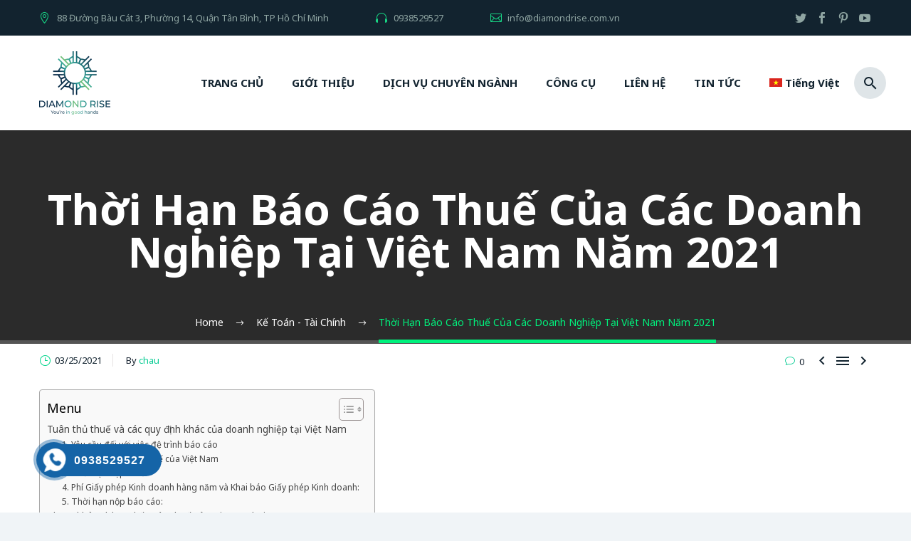

--- FILE ---
content_type: text/html; charset=UTF-8
request_url: https://diamondrise.com.vn/thoi-han-bao-cao-thue-cua-cac-doanh-nghiep-tai-viet-nam-nam-2021/
body_size: 21798
content:
<!DOCTYPE html>
<!--[if IE 7]>
<html class="ie ie7" lang="vi-VN">
<![endif]-->
<!--[if IE 8]>
<html class="ie ie8" lang="vi-VN">
<![endif]-->
<!--[if !(IE 7) | !(IE 8) ]><!-->
<html lang="vi-VN">
<!--<![endif]-->
<head>
	<meta name="google-site-verification" content="RjaCufY0ReXEGAq-GQZKJAO3UCBnIRe93jApxwTVbro" />
	<meta charset="UTF-8">
	<meta name="viewport" content="width=device-width, initial-scale=1.0" />
	<link rel="profile" href="http://gmpg.org/xfn/11">
	<link rel="pingback" href="https://diamondrise.com.vn/xmlrpc.php">
	<title>Thời Hạn Báo Cáo Thuế Của Các Doanh Nghiệp Tại Việt Nam Năm 2021</title>
<meta name='robots' content='max-image-preview:large' />
	<style>img:is([sizes="auto" i], [sizes^="auto," i]) { contain-intrinsic-size: 3000px 1500px }</style>
	<link rel="alternate" hreflang="vi" href="https://diamondrise.com.vn/thoi-han-bao-cao-thue-cua-cac-doanh-nghiep-tai-viet-nam-nam-2021/" />

<!-- This site is optimized with the Yoast SEO Premium plugin v13.4.1 - https://yoast.com/wordpress/plugins/seo/ -->
<meta name="description" content="Thời hạn báo cáo thuế năm 2021 ở Việt Nam sắp đến. Vì vậy, công ty của bạn đã sẵn sàng để đáp ứng các thời hạn và tránh các khoản tiền phạt và hình phạt nặng nề?"/>
<meta name="robots" content="max-snippet:-1, max-image-preview:large, max-video-preview:-1"/>
<link rel="canonical" href="https://diamondrise.com.vn/thoi-han-bao-cao-thue-cua-cac-doanh-nghiep-tai-viet-nam-nam-2021/" />
<meta property="og:locale" content="vi_VN" />
<meta property="og:type" content="article" />
<meta property="og:title" content="Thời Hạn Báo Cáo Thuế Của Các Doanh Nghiệp Tại Việt Nam Năm 2021" />
<meta property="og:description" content="Thời hạn báo cáo thuế năm 2021 ở Việt Nam sắp đến. Vì vậy, công ty của bạn đã sẵn sàng để đáp ứng các thời hạn và tránh các khoản tiền phạt và hình phạt nặng nề?" />
<meta property="og:url" content="https://diamondrise.com.vn/thoi-han-bao-cao-thue-cua-cac-doanh-nghiep-tai-viet-nam-nam-2021/" />
<meta property="og:site_name" content="Kế Toán Diamond Rise" />
<meta property="article:publisher" content="https://www.facebook.com/ketoandiamondrise/" />
<meta property="article:section" content="Kế Toán - Tài Chính" />
<meta property="article:published_time" content="2021-03-25T03:37:56+00:00" />
<meta property="article:modified_time" content="2025-04-14T01:33:18+00:00" />
<meta property="og:updated_time" content="2025-04-14T01:33:18+00:00" />
<meta property="og:image" content="https://diamondrise.com.vn/wp-content/uploads/2021/03/bao-cao-thue-2021.jpg" />
<meta property="og:image:secure_url" content="https://diamondrise.com.vn/wp-content/uploads/2021/03/bao-cao-thue-2021.jpg" />
<meta property="og:image:width" content="640" />
<meta property="og:image:height" content="426" />
<meta name="twitter:card" content="summary_large_image" />
<meta name="twitter:description" content="Thời hạn báo cáo thuế năm 2021 ở Việt Nam sắp đến. Vì vậy, công ty của bạn đã sẵn sàng để đáp ứng các thời hạn và tránh các khoản tiền phạt và hình phạt nặng nề?" />
<meta name="twitter:title" content="Thời Hạn Báo Cáo Thuế Của Các Doanh Nghiệp Tại Việt Nam Năm 2021" />
<meta name="twitter:site" content="@ketoandiamond" />
<meta name="twitter:image" content="https://diamondrise.com.vn/wp-content/uploads/2021/03/bao-cao-thue-2021.jpg" />
<meta name="twitter:creator" content="@ketoandiamond" />
<script type='application/ld+json' class='yoast-schema-graph yoast-schema-graph--main'>{"@context":"https://schema.org","@graph":[{"@type":"Organization","@id":"https://diamondrise.com.vn/#organization","name":"C\u00f4ng ty TNHH D\u1ecbch v\u1ee5 K\u1ebf to\u00e1n Diamond Rise","url":"https://diamondrise.com.vn/","sameAs":["https://www.facebook.com/ketoandiamondrise/","https://www.instagram.com/ketoandiamondrise/","https://www.youtube.com/channel/UC8ahZU5zuPUPYJftUnXRxEA","https://www.pinterest.com/diamondriseketoan/","https://twitter.com/ketoandiamond"],"logo":{"@type":"ImageObject","@id":"https://diamondrise.com.vn/#logo","inLanguage":"vi-VN","url":"https://diamondrise.com.vn/wp-content/uploads/2020/04/Diamond_Rise.png","width":530,"height":458,"caption":"C\u00f4ng ty TNHH D\u1ecbch v\u1ee5 K\u1ebf to\u00e1n Diamond Rise"},"image":{"@id":"https://diamondrise.com.vn/#logo"}},{"@type":"WebSite","@id":"https://diamondrise.com.vn/#website","url":"https://diamondrise.com.vn/","name":"K\u1ebf To\u00e1n Diamond Rise","inLanguage":"vi-VN","description":"C\u00f4ng ty d\u1ecbch v\u1ee5 k\u1ebf to\u00e1n uy t\u00edn, chuy\u00ean nghi\u1ec7p #1 Vi\u1ec7t Nam","publisher":{"@id":"https://diamondrise.com.vn/#organization"},"potentialAction":[{"@type":"SearchAction","target":"https://diamondrise.com.vn/?s={search_term_string}","query-input":"required name=search_term_string"}]},{"@type":"ImageObject","@id":"https://diamondrise.com.vn/thoi-han-bao-cao-thue-cua-cac-doanh-nghiep-tai-viet-nam-nam-2021/#primaryimage","inLanguage":"vi-VN","url":"https://diamondrise.com.vn/wp-content/uploads/2021/03/bao-cao-thue-2021.jpg","width":640,"height":426,"caption":"b\u00e1o c\u00e1o thu\u1ebf 2021"},{"@type":"WebPage","@id":"https://diamondrise.com.vn/thoi-han-bao-cao-thue-cua-cac-doanh-nghiep-tai-viet-nam-nam-2021/#webpage","url":"https://diamondrise.com.vn/thoi-han-bao-cao-thue-cua-cac-doanh-nghiep-tai-viet-nam-nam-2021/","name":"Th\u1eddi H\u1ea1n B\u00e1o C\u00e1o Thu\u1ebf C\u1ee7a C\u00e1c Doanh Nghi\u1ec7p T\u1ea1i Vi\u1ec7t Nam N\u0103m 2021","isPartOf":{"@id":"https://diamondrise.com.vn/#website"},"inLanguage":"vi-VN","primaryImageOfPage":{"@id":"https://diamondrise.com.vn/thoi-han-bao-cao-thue-cua-cac-doanh-nghiep-tai-viet-nam-nam-2021/#primaryimage"},"datePublished":"2021-03-25T03:37:56+00:00","dateModified":"2025-04-14T01:33:18+00:00","description":"Th\u1eddi h\u1ea1n b\u00e1o c\u00e1o thu\u1ebf n\u0103m 2021 \u1edf Vi\u1ec7t Nam s\u1eafp \u0111\u1ebfn. V\u00ec v\u1eady, c\u00f4ng ty c\u1ee7a b\u1ea1n \u0111\u00e3 s\u1eb5n s\u00e0ng \u0111\u1ec3 \u0111\u00e1p \u1ee9ng c\u00e1c th\u1eddi h\u1ea1n v\u00e0 tr\u00e1nh c\u00e1c kho\u1ea3n ti\u1ec1n ph\u1ea1t v\u00e0 h\u00ecnh ph\u1ea1t n\u1eb7ng n\u1ec1?","potentialAction":[{"@type":"ReadAction","target":["https://diamondrise.com.vn/thoi-han-bao-cao-thue-cua-cac-doanh-nghiep-tai-viet-nam-nam-2021/"]}]},{"@type":"NewsArticle","@id":"https://diamondrise.com.vn/thoi-han-bao-cao-thue-cua-cac-doanh-nghiep-tai-viet-nam-nam-2021/#article","isPartOf":{"@id":"https://diamondrise.com.vn/thoi-han-bao-cao-thue-cua-cac-doanh-nghiep-tai-viet-nam-nam-2021/#webpage"},"author":{"@id":"https://diamondrise.com.vn/#/schema/person/b39a71ed57bd29bbee3788d7eb387010"},"headline":"Th\u1eddi H\u1ea1n B\u00e1o C\u00e1o Thu\u1ebf C\u1ee7a C\u00e1c Doanh Nghi\u1ec7p T\u1ea1i Vi\u1ec7t Nam N\u0103m 2021","datePublished":"2021-03-25T03:37:56+00:00","dateModified":"2025-04-14T01:33:18+00:00","commentCount":0,"mainEntityOfPage":{"@id":"https://diamondrise.com.vn/thoi-han-bao-cao-thue-cua-cac-doanh-nghiep-tai-viet-nam-nam-2021/#webpage"},"publisher":{"@id":"https://diamondrise.com.vn/#organization"},"image":{"@id":"https://diamondrise.com.vn/thoi-han-bao-cao-thue-cua-cac-doanh-nghiep-tai-viet-nam-nam-2021/#primaryimage"},"articleSection":"K\u1ebf To\u00e1n - T\u00e0i Ch\u00ednh","inLanguage":"vi-VN","potentialAction":[{"@type":"CommentAction","name":"Comment","target":["https://diamondrise.com.vn/thoi-han-bao-cao-thue-cua-cac-doanh-nghiep-tai-viet-nam-nam-2021/#respond"]}],"copyrightYear":"2021","copyrightHolder":{"@id":"https://diamondrise.com.vn/#organization"}},{"@type":["Person"],"@id":"https://diamondrise.com.vn/#/schema/person/b39a71ed57bd29bbee3788d7eb387010","name":"chau","image":{"@type":"ImageObject","@id":"https://diamondrise.com.vn/#authorlogo","inLanguage":"vi-VN","url":"https://secure.gravatar.com/avatar/fdb380169fbd30de97e2bbc224794c54f489e1030ea84e89eb1896a06922e9f3?s=96&d=mm&r=g","caption":"chau"},"sameAs":[]}]}</script>
<!-- / Yoast SEO Premium plugin. -->

<link rel='dns-prefetch' href='//www.googletagmanager.com' />
<link rel='dns-prefetch' href='//fonts.googleapis.com' />
<link rel="alternate" type="application/rss+xml" title="Kế Toán Diamond Rise &raquo; Feed" href="https://diamondrise.com.vn/feed/" />
<link rel="alternate" type="application/rss+xml" title="Kế Toán Diamond Rise &raquo; Comments Feed" href="https://diamondrise.com.vn/comments/feed/" />
<link rel="alternate" type="application/rss+xml" title="Kế Toán Diamond Rise &raquo; Thời Hạn Báo Cáo Thuế Của Các Doanh Nghiệp Tại Việt Nam Năm 2021 Comments Feed" href="https://diamondrise.com.vn/thoi-han-bao-cao-thue-cua-cac-doanh-nghiep-tai-viet-nam-nam-2021/feed/" />
<script type="text/javascript">
/* <![CDATA[ */
window._wpemojiSettings = {"baseUrl":"https:\/\/s.w.org\/images\/core\/emoji\/15.1.0\/72x72\/","ext":".png","svgUrl":"https:\/\/s.w.org\/images\/core\/emoji\/15.1.0\/svg\/","svgExt":".svg","source":{"concatemoji":"https:\/\/diamondrise.com.vn\/wp-includes\/js\/wp-emoji-release.min.js?ver=6.8.1"}};
/*! This file is auto-generated */
!function(i,n){var o,s,e;function c(e){try{var t={supportTests:e,timestamp:(new Date).valueOf()};sessionStorage.setItem(o,JSON.stringify(t))}catch(e){}}function p(e,t,n){e.clearRect(0,0,e.canvas.width,e.canvas.height),e.fillText(t,0,0);var t=new Uint32Array(e.getImageData(0,0,e.canvas.width,e.canvas.height).data),r=(e.clearRect(0,0,e.canvas.width,e.canvas.height),e.fillText(n,0,0),new Uint32Array(e.getImageData(0,0,e.canvas.width,e.canvas.height).data));return t.every(function(e,t){return e===r[t]})}function u(e,t,n){switch(t){case"flag":return n(e,"\ud83c\udff3\ufe0f\u200d\u26a7\ufe0f","\ud83c\udff3\ufe0f\u200b\u26a7\ufe0f")?!1:!n(e,"\ud83c\uddfa\ud83c\uddf3","\ud83c\uddfa\u200b\ud83c\uddf3")&&!n(e,"\ud83c\udff4\udb40\udc67\udb40\udc62\udb40\udc65\udb40\udc6e\udb40\udc67\udb40\udc7f","\ud83c\udff4\u200b\udb40\udc67\u200b\udb40\udc62\u200b\udb40\udc65\u200b\udb40\udc6e\u200b\udb40\udc67\u200b\udb40\udc7f");case"emoji":return!n(e,"\ud83d\udc26\u200d\ud83d\udd25","\ud83d\udc26\u200b\ud83d\udd25")}return!1}function f(e,t,n){var r="undefined"!=typeof WorkerGlobalScope&&self instanceof WorkerGlobalScope?new OffscreenCanvas(300,150):i.createElement("canvas"),a=r.getContext("2d",{willReadFrequently:!0}),o=(a.textBaseline="top",a.font="600 32px Arial",{});return e.forEach(function(e){o[e]=t(a,e,n)}),o}function t(e){var t=i.createElement("script");t.src=e,t.defer=!0,i.head.appendChild(t)}"undefined"!=typeof Promise&&(o="wpEmojiSettingsSupports",s=["flag","emoji"],n.supports={everything:!0,everythingExceptFlag:!0},e=new Promise(function(e){i.addEventListener("DOMContentLoaded",e,{once:!0})}),new Promise(function(t){var n=function(){try{var e=JSON.parse(sessionStorage.getItem(o));if("object"==typeof e&&"number"==typeof e.timestamp&&(new Date).valueOf()<e.timestamp+604800&&"object"==typeof e.supportTests)return e.supportTests}catch(e){}return null}();if(!n){if("undefined"!=typeof Worker&&"undefined"!=typeof OffscreenCanvas&&"undefined"!=typeof URL&&URL.createObjectURL&&"undefined"!=typeof Blob)try{var e="postMessage("+f.toString()+"("+[JSON.stringify(s),u.toString(),p.toString()].join(",")+"));",r=new Blob([e],{type:"text/javascript"}),a=new Worker(URL.createObjectURL(r),{name:"wpTestEmojiSupports"});return void(a.onmessage=function(e){c(n=e.data),a.terminate(),t(n)})}catch(e){}c(n=f(s,u,p))}t(n)}).then(function(e){for(var t in e)n.supports[t]=e[t],n.supports.everything=n.supports.everything&&n.supports[t],"flag"!==t&&(n.supports.everythingExceptFlag=n.supports.everythingExceptFlag&&n.supports[t]);n.supports.everythingExceptFlag=n.supports.everythingExceptFlag&&!n.supports.flag,n.DOMReady=!1,n.readyCallback=function(){n.DOMReady=!0}}).then(function(){return e}).then(function(){var e;n.supports.everything||(n.readyCallback(),(e=n.source||{}).concatemoji?t(e.concatemoji):e.wpemoji&&e.twemoji&&(t(e.twemoji),t(e.wpemoji)))}))}((window,document),window._wpemojiSettings);
/* ]]> */
</script>
<link rel='stylesheet' id='ct-preloader-css' href='https://diamondrise.com.vn/wp-content/themes/cryption/css/ct-preloader.css?ver=6.8.1' type='text/css' media='all' />
<style id='ct-preloader-inline-css' type='text/css'>

		body:not(.compose-mode) .ct-icon .ct-icon-half-1,
		body:not(.compose-mode) .ct-icon .ct-icon-half-2 {
			opacity: 0 !important;
			}
</style>
<link rel='stylesheet' id='ct-reset-css' href='https://diamondrise.com.vn/wp-content/themes/cryption/css/ct-reset.css?ver=6.8.1' type='text/css' media='all' />
<style id='ct-reset-inline-css' type='text/css'>

		.fullwidth-block {
			-webkit-transform: translate3d(0, 0, 0);
			-moz-transform: translate3d(0, 0, 0);
			-ms-transform: translate3d(0, 0, 0);
			transform: translate3d(0, 0, 0);
		}
</style>
<link rel='stylesheet' id='ct-grid-css' href='https://diamondrise.com.vn/wp-content/themes/cryption/css/ct-grid.css?ver=6.8.1' type='text/css' media='all' />
<link rel='stylesheet' id='ct-style-css' href='https://diamondrise.com.vn/wp-content/themes/cryption/style.css?ver=6.8.1' type='text/css' media='all' />
<link rel='stylesheet' id='ct-child-style-css' href='https://diamondrise.com.vn/wp-content/themes/cryption-child/style.css?ver=6.8.1' type='text/css' media='all' />
<link rel='stylesheet' id='ct-header-css' href='https://diamondrise.com.vn/wp-content/themes/cryption/css/ct-header.css?ver=6.8.1' type='text/css' media='all' />
<link rel='stylesheet' id='ct-widgets-css' href='https://diamondrise.com.vn/wp-content/themes/cryption/css/ct-widgets.css?ver=6.8.1' type='text/css' media='all' />
<link rel='stylesheet' id='ct-new-css-css' href='https://diamondrise.com.vn/wp-content/themes/cryption/css/ct-new-css.css?ver=6.8.1' type='text/css' media='all' />
<link rel='stylesheet' id='perevazka-css-css-css' href='https://diamondrise.com.vn/wp-content/themes/cryption/css/ct-perevazka-css.css?ver=6.8.1' type='text/css' media='all' />
<link rel='stylesheet' id='ct-google-fonts-css' href='//fonts.googleapis.com/css?family=Noto+Sans%3A700%2Cregular&#038;subset=latin%2Clatin-ext%2Cvietnamese%2Ccyrillic-ext%2Ccyrillic%2Cgreek%2Cgreek-ext%2Cdevanagari&#038;ver=6.8.1' type='text/css' media='all' />
<link rel='stylesheet' id='ct-custom-css' href='https://diamondrise.com.vn/wp-content/themes/cryption-child/css/custom.css?ver=6.8.1' type='text/css' media='all' />
<link rel='stylesheet' id='js_composer_front-css' href='https://diamondrise.com.vn/wp-content/plugins/js_composer/assets/css/js_composer.min.css?ver=6.1' type='text/css' media='all' />
<link rel='stylesheet' id='ct-additional-blog-1-css' href='https://diamondrise.com.vn/wp-content/themes/cryption/css/ct-additional-blog-1.css?ver=6.8.1' type='text/css' media='all' />
<link rel='stylesheet' id='ct-hovers-css' href='https://diamondrise.com.vn/wp-content/themes/cryption/css/ct-hovers.css?ver=6.8.1' type='text/css' media='all' />
<link rel='stylesheet' id='jquery-fancybox-css' href='https://diamondrise.com.vn/wp-content/themes/cryption/js/fancyBox/jquery.fancybox.css?ver=6.8.1' type='text/css' media='all' />
<link rel='stylesheet' id='ct-vc_elements-css' href='https://diamondrise.com.vn/wp-content/themes/cryption/css/ct-vc_elements.css?ver=6.8.1' type='text/css' media='all' />
<style id='wp-emoji-styles-inline-css' type='text/css'>

	img.wp-smiley, img.emoji {
		display: inline !important;
		border: none !important;
		box-shadow: none !important;
		height: 1em !important;
		width: 1em !important;
		margin: 0 0.07em !important;
		vertical-align: -0.1em !important;
		background: none !important;
		padding: 0 !important;
	}
</style>
<link rel='stylesheet' id='wp-block-library-css' href='https://diamondrise.com.vn/wp-includes/css/dist/block-library/style.min.css?ver=6.8.1' type='text/css' media='all' />
<style id='classic-theme-styles-inline-css' type='text/css'>
/*! This file is auto-generated */
.wp-block-button__link{color:#fff;background-color:#32373c;border-radius:9999px;box-shadow:none;text-decoration:none;padding:calc(.667em + 2px) calc(1.333em + 2px);font-size:1.125em}.wp-block-file__button{background:#32373c;color:#fff;text-decoration:none}
</style>
<link rel='stylesheet' id='awsm-ead-public-css' href='https://diamondrise.com.vn/wp-content/plugins/embed-any-document/css/embed-public.min.css?ver=2.7.6' type='text/css' media='all' />
<style id='global-styles-inline-css' type='text/css'>
:root{--wp--preset--aspect-ratio--square: 1;--wp--preset--aspect-ratio--4-3: 4/3;--wp--preset--aspect-ratio--3-4: 3/4;--wp--preset--aspect-ratio--3-2: 3/2;--wp--preset--aspect-ratio--2-3: 2/3;--wp--preset--aspect-ratio--16-9: 16/9;--wp--preset--aspect-ratio--9-16: 9/16;--wp--preset--color--black: #000000;--wp--preset--color--cyan-bluish-gray: #abb8c3;--wp--preset--color--white: #ffffff;--wp--preset--color--pale-pink: #f78da7;--wp--preset--color--vivid-red: #cf2e2e;--wp--preset--color--luminous-vivid-orange: #ff6900;--wp--preset--color--luminous-vivid-amber: #fcb900;--wp--preset--color--light-green-cyan: #7bdcb5;--wp--preset--color--vivid-green-cyan: #00d084;--wp--preset--color--pale-cyan-blue: #8ed1fc;--wp--preset--color--vivid-cyan-blue: #0693e3;--wp--preset--color--vivid-purple: #9b51e0;--wp--preset--gradient--vivid-cyan-blue-to-vivid-purple: linear-gradient(135deg,rgba(6,147,227,1) 0%,rgb(155,81,224) 100%);--wp--preset--gradient--light-green-cyan-to-vivid-green-cyan: linear-gradient(135deg,rgb(122,220,180) 0%,rgb(0,208,130) 100%);--wp--preset--gradient--luminous-vivid-amber-to-luminous-vivid-orange: linear-gradient(135deg,rgba(252,185,0,1) 0%,rgba(255,105,0,1) 100%);--wp--preset--gradient--luminous-vivid-orange-to-vivid-red: linear-gradient(135deg,rgba(255,105,0,1) 0%,rgb(207,46,46) 100%);--wp--preset--gradient--very-light-gray-to-cyan-bluish-gray: linear-gradient(135deg,rgb(238,238,238) 0%,rgb(169,184,195) 100%);--wp--preset--gradient--cool-to-warm-spectrum: linear-gradient(135deg,rgb(74,234,220) 0%,rgb(151,120,209) 20%,rgb(207,42,186) 40%,rgb(238,44,130) 60%,rgb(251,105,98) 80%,rgb(254,248,76) 100%);--wp--preset--gradient--blush-light-purple: linear-gradient(135deg,rgb(255,206,236) 0%,rgb(152,150,240) 100%);--wp--preset--gradient--blush-bordeaux: linear-gradient(135deg,rgb(254,205,165) 0%,rgb(254,45,45) 50%,rgb(107,0,62) 100%);--wp--preset--gradient--luminous-dusk: linear-gradient(135deg,rgb(255,203,112) 0%,rgb(199,81,192) 50%,rgb(65,88,208) 100%);--wp--preset--gradient--pale-ocean: linear-gradient(135deg,rgb(255,245,203) 0%,rgb(182,227,212) 50%,rgb(51,167,181) 100%);--wp--preset--gradient--electric-grass: linear-gradient(135deg,rgb(202,248,128) 0%,rgb(113,206,126) 100%);--wp--preset--gradient--midnight: linear-gradient(135deg,rgb(2,3,129) 0%,rgb(40,116,252) 100%);--wp--preset--font-size--small: 13px;--wp--preset--font-size--medium: 20px;--wp--preset--font-size--large: 36px;--wp--preset--font-size--x-large: 42px;--wp--preset--spacing--20: 0.44rem;--wp--preset--spacing--30: 0.67rem;--wp--preset--spacing--40: 1rem;--wp--preset--spacing--50: 1.5rem;--wp--preset--spacing--60: 2.25rem;--wp--preset--spacing--70: 3.38rem;--wp--preset--spacing--80: 5.06rem;--wp--preset--shadow--natural: 6px 6px 9px rgba(0, 0, 0, 0.2);--wp--preset--shadow--deep: 12px 12px 50px rgba(0, 0, 0, 0.4);--wp--preset--shadow--sharp: 6px 6px 0px rgba(0, 0, 0, 0.2);--wp--preset--shadow--outlined: 6px 6px 0px -3px rgba(255, 255, 255, 1), 6px 6px rgba(0, 0, 0, 1);--wp--preset--shadow--crisp: 6px 6px 0px rgba(0, 0, 0, 1);}:where(.is-layout-flex){gap: 0.5em;}:where(.is-layout-grid){gap: 0.5em;}body .is-layout-flex{display: flex;}.is-layout-flex{flex-wrap: wrap;align-items: center;}.is-layout-flex > :is(*, div){margin: 0;}body .is-layout-grid{display: grid;}.is-layout-grid > :is(*, div){margin: 0;}:where(.wp-block-columns.is-layout-flex){gap: 2em;}:where(.wp-block-columns.is-layout-grid){gap: 2em;}:where(.wp-block-post-template.is-layout-flex){gap: 1.25em;}:where(.wp-block-post-template.is-layout-grid){gap: 1.25em;}.has-black-color{color: var(--wp--preset--color--black) !important;}.has-cyan-bluish-gray-color{color: var(--wp--preset--color--cyan-bluish-gray) !important;}.has-white-color{color: var(--wp--preset--color--white) !important;}.has-pale-pink-color{color: var(--wp--preset--color--pale-pink) !important;}.has-vivid-red-color{color: var(--wp--preset--color--vivid-red) !important;}.has-luminous-vivid-orange-color{color: var(--wp--preset--color--luminous-vivid-orange) !important;}.has-luminous-vivid-amber-color{color: var(--wp--preset--color--luminous-vivid-amber) !important;}.has-light-green-cyan-color{color: var(--wp--preset--color--light-green-cyan) !important;}.has-vivid-green-cyan-color{color: var(--wp--preset--color--vivid-green-cyan) !important;}.has-pale-cyan-blue-color{color: var(--wp--preset--color--pale-cyan-blue) !important;}.has-vivid-cyan-blue-color{color: var(--wp--preset--color--vivid-cyan-blue) !important;}.has-vivid-purple-color{color: var(--wp--preset--color--vivid-purple) !important;}.has-black-background-color{background-color: var(--wp--preset--color--black) !important;}.has-cyan-bluish-gray-background-color{background-color: var(--wp--preset--color--cyan-bluish-gray) !important;}.has-white-background-color{background-color: var(--wp--preset--color--white) !important;}.has-pale-pink-background-color{background-color: var(--wp--preset--color--pale-pink) !important;}.has-vivid-red-background-color{background-color: var(--wp--preset--color--vivid-red) !important;}.has-luminous-vivid-orange-background-color{background-color: var(--wp--preset--color--luminous-vivid-orange) !important;}.has-luminous-vivid-amber-background-color{background-color: var(--wp--preset--color--luminous-vivid-amber) !important;}.has-light-green-cyan-background-color{background-color: var(--wp--preset--color--light-green-cyan) !important;}.has-vivid-green-cyan-background-color{background-color: var(--wp--preset--color--vivid-green-cyan) !important;}.has-pale-cyan-blue-background-color{background-color: var(--wp--preset--color--pale-cyan-blue) !important;}.has-vivid-cyan-blue-background-color{background-color: var(--wp--preset--color--vivid-cyan-blue) !important;}.has-vivid-purple-background-color{background-color: var(--wp--preset--color--vivid-purple) !important;}.has-black-border-color{border-color: var(--wp--preset--color--black) !important;}.has-cyan-bluish-gray-border-color{border-color: var(--wp--preset--color--cyan-bluish-gray) !important;}.has-white-border-color{border-color: var(--wp--preset--color--white) !important;}.has-pale-pink-border-color{border-color: var(--wp--preset--color--pale-pink) !important;}.has-vivid-red-border-color{border-color: var(--wp--preset--color--vivid-red) !important;}.has-luminous-vivid-orange-border-color{border-color: var(--wp--preset--color--luminous-vivid-orange) !important;}.has-luminous-vivid-amber-border-color{border-color: var(--wp--preset--color--luminous-vivid-amber) !important;}.has-light-green-cyan-border-color{border-color: var(--wp--preset--color--light-green-cyan) !important;}.has-vivid-green-cyan-border-color{border-color: var(--wp--preset--color--vivid-green-cyan) !important;}.has-pale-cyan-blue-border-color{border-color: var(--wp--preset--color--pale-cyan-blue) !important;}.has-vivid-cyan-blue-border-color{border-color: var(--wp--preset--color--vivid-cyan-blue) !important;}.has-vivid-purple-border-color{border-color: var(--wp--preset--color--vivid-purple) !important;}.has-vivid-cyan-blue-to-vivid-purple-gradient-background{background: var(--wp--preset--gradient--vivid-cyan-blue-to-vivid-purple) !important;}.has-light-green-cyan-to-vivid-green-cyan-gradient-background{background: var(--wp--preset--gradient--light-green-cyan-to-vivid-green-cyan) !important;}.has-luminous-vivid-amber-to-luminous-vivid-orange-gradient-background{background: var(--wp--preset--gradient--luminous-vivid-amber-to-luminous-vivid-orange) !important;}.has-luminous-vivid-orange-to-vivid-red-gradient-background{background: var(--wp--preset--gradient--luminous-vivid-orange-to-vivid-red) !important;}.has-very-light-gray-to-cyan-bluish-gray-gradient-background{background: var(--wp--preset--gradient--very-light-gray-to-cyan-bluish-gray) !important;}.has-cool-to-warm-spectrum-gradient-background{background: var(--wp--preset--gradient--cool-to-warm-spectrum) !important;}.has-blush-light-purple-gradient-background{background: var(--wp--preset--gradient--blush-light-purple) !important;}.has-blush-bordeaux-gradient-background{background: var(--wp--preset--gradient--blush-bordeaux) !important;}.has-luminous-dusk-gradient-background{background: var(--wp--preset--gradient--luminous-dusk) !important;}.has-pale-ocean-gradient-background{background: var(--wp--preset--gradient--pale-ocean) !important;}.has-electric-grass-gradient-background{background: var(--wp--preset--gradient--electric-grass) !important;}.has-midnight-gradient-background{background: var(--wp--preset--gradient--midnight) !important;}.has-small-font-size{font-size: var(--wp--preset--font-size--small) !important;}.has-medium-font-size{font-size: var(--wp--preset--font-size--medium) !important;}.has-large-font-size{font-size: var(--wp--preset--font-size--large) !important;}.has-x-large-font-size{font-size: var(--wp--preset--font-size--x-large) !important;}
:where(.wp-block-post-template.is-layout-flex){gap: 1.25em;}:where(.wp-block-post-template.is-layout-grid){gap: 1.25em;}
:where(.wp-block-columns.is-layout-flex){gap: 2em;}:where(.wp-block-columns.is-layout-grid){gap: 2em;}
:root :where(.wp-block-pullquote){font-size: 1.5em;line-height: 1.6;}
</style>
<link rel='stylesheet' id='contact-form-7-css' href='https://diamondrise.com.vn/wp-content/plugins/contact-form-7/includes/css/styles.css?ver=5.1.7' type='text/css' media='all' />
<link rel='stylesheet' id='kk-star-ratings-css' href='https://diamondrise.com.vn/wp-content/plugins/kk-star-ratings/src/core/public/css/kk-star-ratings.min.css?ver=5.2.9' type='text/css' media='all' />
<link rel='stylesheet' id='rs-plugin-settings-css' href='https://diamondrise.com.vn/wp-content/plugins/revslider/public/assets/css/rs6.css?ver=6.2.2' type='text/css' media='all' />
<style id='rs-plugin-settings-inline-css' type='text/css'>
#rs-demo-id {}
</style>
<link rel='stylesheet' id='wpml-menu-item-0-css' href='//diamondrise.com.vn/wp-content/plugins/sitepress-multilingual-cms/templates/language-switchers/menu-item/style.css?ver=1' type='text/css' media='all' />
<link rel='stylesheet' id='ez-toc-css' href='https://diamondrise.com.vn/wp-content/plugins/easy-table-of-contents/assets/css/screen.min.css?ver=2.0.79.2' type='text/css' media='all' />
<style id='ez-toc-inline-css' type='text/css'>
div#ez-toc-container .ez-toc-title {font-size: 120%;}div#ez-toc-container .ez-toc-title {font-weight: 500;}div#ez-toc-container ul li , div#ez-toc-container ul li a {font-size: 95%;}div#ez-toc-container ul li , div#ez-toc-container ul li a {font-weight: 500;}div#ez-toc-container nav ul ul li {font-size: 90%;}.ez-toc-box-title {font-weight: bold; margin-bottom: 10px; text-align: center; text-transform: uppercase; letter-spacing: 1px; color: #666; padding-bottom: 5px;position:absolute;top:-4%;left:5%;background-color: inherit;transition: top 0.3s ease;}.ez-toc-box-title.toc-closed {top:-25%;}
</style>
<link rel='stylesheet' id='hpr-style-css' href='https://diamondrise.com.vn/wp-content/plugins/hotline-phone-ring/assets/css/style-2.css?ver=2.0.6' type='text/css' media='all' />
<script type="text/javascript" id="ct-settings-init-js-extra">
/* <![CDATA[ */
var ctSettings = {"isTouch":"","forcedLasyDisabled":"","tabletPortrait":"1","tabletLandscape":"1","topAreaMobileDisable":"","parallaxDisabled":"","fillTopArea":"","themePath":"https:\/\/diamondrise.com.vn\/wp-content\/themes\/cryption","rootUrl":"https:\/\/diamondrise.com.vn","mobileEffectsEnabled":"","isRTL":""};
/* ]]> */
</script>
<script type="text/javascript" src="https://diamondrise.com.vn/wp-content/themes/cryption/js/ct-settings-init.js?ver=6.8.1" id="ct-settings-init-js"></script>
<script type="text/javascript" src="https://diamondrise.com.vn/wp-content/themes/cryption/js/ct-fullwidth-loader.js?ver=6.8.1" id="ct-fullwidth-optimizer-js"></script>
<!--[if lt IE 9]>
<script type="text/javascript" src="https://diamondrise.com.vn/wp-content/themes/cryption/js/html5.js?ver=3.7.3" id="html5-js"></script>
<![endif]-->
<script type="text/javascript" src="https://diamondrise.com.vn/wp-includes/js/jquery/jquery.min.js?ver=3.7.1" id="jquery-core-js"></script>
<script type="text/javascript" src="https://diamondrise.com.vn/wp-includes/js/jquery/jquery-migrate.min.js?ver=3.4.1" id="jquery-migrate-js"></script>
<script type="text/javascript" src="https://diamondrise.com.vn/wp-content/plugins/revslider/public/assets/js/rbtools.min.js?ver=6.0" id="tp-tools-js"></script>
<script type="text/javascript" src="https://diamondrise.com.vn/wp-content/plugins/revslider/public/assets/js/rs6.min.js?ver=6.2.2" id="revmin-js"></script>
<script type="text/javascript" src="https://diamondrise.com.vn/wp-content/plugins/youtube-video-and-playlist/js/YouTubePlaylist.js?ver=6.8.1" id="yvap_YouTubePlaylist-js"></script>
<script type="text/javascript" src="https://diamondrise.com.vn/wp-content/plugins/youtube-video-and-playlist/js/gapiPlayerScripts.js?ver=6.8.1" id="yvap_gapiPlayerScripts-js"></script>
<script type="text/javascript" src="https://diamondrise.com.vn/wp-content/plugins/youtube-video-and-playlist/js/jsviews.js?ver=6.8.1" id="yvap_jsviews-js"></script>

<!-- Google tag (gtag.js) snippet added by Site Kit -->
<!-- Google Analytics snippet added by Site Kit -->
<!-- Google Ads snippet added by Site Kit -->
<script type="text/javascript" src="https://www.googletagmanager.com/gtag/js?id=G-PD2Q7T65RT" id="google_gtagjs-js" async></script>
<script type="text/javascript" id="google_gtagjs-js-after">
/* <![CDATA[ */
window.dataLayer = window.dataLayer || [];function gtag(){dataLayer.push(arguments);}
gtag("set","linker",{"domains":["diamondrise.com.vn"]});
gtag("js", new Date());
gtag("set", "developer_id.dZTNiMT", true);
gtag("config", "G-PD2Q7T65RT");
gtag("config", "AW-17470029418");
 window._googlesitekit = window._googlesitekit || {}; window._googlesitekit.throttledEvents = []; window._googlesitekit.gtagEvent = (name, data) => { var key = JSON.stringify( { name, data } ); if ( !! window._googlesitekit.throttledEvents[ key ] ) { return; } window._googlesitekit.throttledEvents[ key ] = true; setTimeout( () => { delete window._googlesitekit.throttledEvents[ key ]; }, 5 ); gtag( "event", name, { ...data, event_source: "site-kit" } ); }; 
/* ]]> */
</script>
<link rel="https://api.w.org/" href="https://diamondrise.com.vn/wp-json/" /><link rel="alternate" title="JSON" type="application/json" href="https://diamondrise.com.vn/wp-json/wp/v2/posts/6608" /><link rel="EditURI" type="application/rsd+xml" title="RSD" href="https://diamondrise.com.vn/xmlrpc.php?rsd" />
<meta name="generator" content="WordPress 6.8.1" />
<link rel='shortlink' href='https://diamondrise.com.vn/?p=6608' />
<link rel="alternate" title="oEmbed (JSON)" type="application/json+oembed" href="https://diamondrise.com.vn/wp-json/oembed/1.0/embed?url=https%3A%2F%2Fdiamondrise.com.vn%2Fthoi-han-bao-cao-thue-cua-cac-doanh-nghiep-tai-viet-nam-nam-2021%2F" />
<link rel="alternate" title="oEmbed (XML)" type="text/xml+oembed" href="https://diamondrise.com.vn/wp-json/oembed/1.0/embed?url=https%3A%2F%2Fdiamondrise.com.vn%2Fthoi-han-bao-cao-thue-cua-cac-doanh-nghiep-tai-viet-nam-nam-2021%2F&#038;format=xml" />
<meta name="generator" content="WPML ver:4.3.2 stt:59,1,57;" />
<meta name="generator" content="Site Kit by Google 1.159.0" /><!-- HFCM by 99 Robots - Snippet # 3: Schema Tổ Chức -->
<script type="application/ld+json">
{
  "@context": "https://schema.org",
  "type": "Organization",
  "name": "Công ty TNHH Dịch Vụ Kế toán Diamond Rise",
  "url": "https://diamondrise.com.vn/",
  "logo": "https://diamondrise.com.vn/wp-content/uploads/ct-logos/logo_252924d100edcf2e12d2383cae8ec0e6_1x.png",
  "description": "Công ty TNHH Dịch vụ Kế toán Diamond Rise được Sở Kế Hoạch & Đầu Tư Thành Phố Hồ Chí Minh cấp giấy phép và hợp pháp hoạt động tại Việt Nam. Chúng tôi cung cấp các dịch vụ chuyên ngành bao gồm dịch vụ kế toán, tư vấn thuế, tư vấn và giải pháp doanh nghiệp, tư vấn tài chính, tư vấn kế toán cho nhiều loại hình khách hàng có vốn đầu tư trong và ngoài nước.",
  "email": "info@diamondrise.com.vn",
  "telephone": "0938529527",
  "address": {
    "type": "PostalAddress",
    "streetAddress": "88 Bàu Cát 3, Phường Tân Bình",
    "addressLocality": "Hồ Chí Minh",
    "addressRegion": null,
    "postalCode": "100000",
    "addressCountry": "VN"
  },
  "sameAs": [
    "https://www.facebook.com/ketoandiamondrise",
    "https://x.com/_diamondrise",
    "https://www.linkedin.com/in/diamondrise/",
    "https://www.reddit.com/user/_diamondrise/",
    "http://instagram.com/_diamondrise/",
    "https://www.tiktok.com/@ketoandiamondrise",
    "https://www.google.com/maps/place/c%C3%B4ng+ty+d%E1%BB%8Bch+v%E1%BB%A5+k%E1%BA%BF+to%C3%A1n+DIAMOND+RISE+-+HCM/@10.79269,106.642955,14z/data=!4m6!3m5!1s0x31752b972a596f27:0x49982dad260feb5!8m2!3d10.7926902!4d106.642955!16s%2Fg%2F11hy9sr4zs!5m1!1e4?hl=vi&entry=ttu&g_ep=EgoyMDI1MDMxMS4wIKXMDSoASAFQAw%3D%3D",
    "https://www.tumblr.com/ketoan-diamondrise",
    "https://www.youtube.com/@congtyketoandiamondrise"
  ]
}
</script>
                
<!-- /end HFCM by 99 Robots -->
<!-- HFCM by 99 Robots - Snippet # 4: website -->
<script type="application/ld+json">
{
  "@context": "https://schema.org/",
  "@type": "WebSite",
  "name": "Kế toán Diamond Rise",
  "url": "https://diamondrise.com.vn/",
  "potentialAction": {
    "@type": "SearchAction",
    "target": "https://diamondrise.com.vn/?s={search_term_string}",
    "query-input": "required name=search_term_string"
  }
}
</script>
<!-- /end HFCM by 99 Robots -->
<!-- HFCM by 99 Robots - Snippet # 13: FAQ + ProfessionalService Schema -->
<script type="application/ld+json">
{
  "@context": "https://schema.org",
  "@type": "FAQPage",
  "mainEntity": [
    {
      "@type": "Question",
      "name": "Chi phí cho dịch vụ kế toán trên giá cố định như thế nào?",
      "acceptedAnswer": {
        "@type": "Answer",
        "text": "Chi phí phụ thuộc vào quy mô công ty, số lượng hóa đơn, và các yêu cầu báo cáo. Diamond Rise sẽ tư vấn giá dịch vụ phù hợp. Liên hệ nhân viên hỗ trợ để biết chi tiết."
      }
    },
    {
      "@type": "Question",
      "name": "Tại sao doanh nghiệp mới thành lập nên sử dụng dịch vụ kế toán ngoài?",
      "acceptedAnswer": {
        "@type": "Answer",
        "text": "Giúp tiết kiệm chi phí, đảm bảo tuân thủ pháp luật, và cho phép ban lãnh đạo tập trung vào phát triển kinh doanh."
      }
    },
    {
      "@type": "Question",
      "name": "Diamond Rise cam kết bảo mật thông tin như thế nào?",
      "acceptedAnswer": {
        "@type": "Answer",
        "text": "Áp dụng biện pháp công nghệ và quy trình kiểm soát nghiêm ngặt. Mọi dữ liệu khách hàng được bảo mật tuyệt đối."
      }
    },
    {
      "@type": "Question",
      "name": "Nếu có sai sót, ai sẽ chịu trách nhiệm?",
      "acceptedAnswer": {
        "@type": "Answer",
        "text": "Diamond Rise cam kết chủ động chịu trách nhiệm và xử lý các vấn đề phát sinh với cơ quan thuế."
      }
    }
  ]
}
</script>

<script type="application/ld+json">
{
  "@context": "https://schema.org",
  "@type": "ProfessionalService",
  "name": "Kế Toán Diamond Rise",
  "description": "Dịch vụ kế toán chuyên nghiệp hàng đầu Việt Nam",
  "url": "https://diamondrise.com.vn",
  "telephone": "0938-529-527",
  "email": "info@diamondrise.com.vn",
  "address": {
    "@type": "PostalAddress",
    "streetAddress": "88 đường Bàu Cát 3, Phường 14",
    "addressLocality": "TP Hồ Chí Minh",
    "postalCode": "70000",
    "addressCountry": "VN"
  },
  "sameAs": [
    "https://www.facebook.com/ketoandiamondrise/",
    "https://twitter.com/ketoandiamond",
    "https://www.youtube.com/channel/UCC5dSLmF32zhVc_-ya6iHRg"
  ]
}
</script>
<!-- /end HFCM by 99 Robots -->
<!-- HFCM by 99 Robots - Snippet # 15: BreadcrumbList Schema - Kế Toán -->
<script type="application/ld+json">
{
  "@context": "https://schema.org",
  "@type": "BreadcrumbList",
  "itemListElement": [
    {
      "@type": "ListItem",
      "position": 1,
      "name": "Trang Chủ",
      "item": "https://diamondrise.com.vn/"
    },
    {
      "@type": "ListItem",
      "position": 2,
      "name": "Dịch Vụ",
      "item": "https://diamondrise.com.vn/dich-vu/"
    },
    {
      "@type": "ListItem",
      "position": 3,
      "name": "Dịch Vụ Kế Toán Trọn Gói",
      "item": "https://diamondrise.com.vn/dich-vu-ke-toan-tron-goi/"
    }
  ]
}
</script>
<!-- /end HFCM by 99 Robots -->
<!-- HFCM by 99 Robots - Snippet # 16: AggregateOffer Schema - Bảng Giá -->
<script type="application/ld+json">
{
  "@context": "https://schema.org",
  "@type": "AggregateOffer",
  "name": "Bảng Giá Dịch Vụ Kế Toán",
  "priceCurrency": "VND",
  "lowPrice": "500000",
  "highPrice": "3700000",
  "offerCount": "24",
  "url": "https://diamondrise.com.vn/dich-vu-ke-toan-tron-goi/",
  "availability": "https://schema.org/InStock"
}
</script>
<!-- /end HFCM by 99 Robots -->
				<style>
					.hotline-phone-ring-wrap {
						 left: 20px;						 bottom: 20px;					}
				</style>
				
<!-- Google AdSense meta tags added by Site Kit -->
<meta name="google-adsense-platform-account" content="ca-host-pub-2644536267352236">
<meta name="google-adsense-platform-domain" content="sitekit.withgoogle.com">
<!-- End Google AdSense meta tags added by Site Kit -->
<meta name="generator" content="Powered by WPBakery Page Builder - drag and drop page builder for WordPress."/>
<meta name="generator" content="Powered by Slider Revolution 6.2.2 - responsive, Mobile-Friendly Slider Plugin for WordPress with comfortable drag and drop interface." />
<link rel="icon" href="https://diamondrise.com.vn/wp-content/uploads/2022/05/cropped-logo-congty-moi-32x32.png" sizes="32x32" />
<link rel="icon" href="https://diamondrise.com.vn/wp-content/uploads/2022/05/cropped-logo-congty-moi-192x192.png" sizes="192x192" />
<link rel="apple-touch-icon" href="https://diamondrise.com.vn/wp-content/uploads/2022/05/cropped-logo-congty-moi-180x180.png" />
<meta name="msapplication-TileImage" content="https://diamondrise.com.vn/wp-content/uploads/2022/05/cropped-logo-congty-moi-270x270.png" />
<script type="text/javascript">function setREVStartSize(e){			
			try {								
				var pw = document.getElementById(e.c).parentNode.offsetWidth,
					newh;
				pw = pw===0 || isNaN(pw) ? window.innerWidth : pw;
				e.tabw = e.tabw===undefined ? 0 : parseInt(e.tabw);
				e.thumbw = e.thumbw===undefined ? 0 : parseInt(e.thumbw);
				e.tabh = e.tabh===undefined ? 0 : parseInt(e.tabh);
				e.thumbh = e.thumbh===undefined ? 0 : parseInt(e.thumbh);
				e.tabhide = e.tabhide===undefined ? 0 : parseInt(e.tabhide);
				e.thumbhide = e.thumbhide===undefined ? 0 : parseInt(e.thumbhide);
				e.mh = e.mh===undefined || e.mh=="" || e.mh==="auto" ? 0 : parseInt(e.mh,0);		
				if(e.layout==="fullscreen" || e.l==="fullscreen") 						
					newh = Math.max(e.mh,window.innerHeight);				
				else{					
					e.gw = Array.isArray(e.gw) ? e.gw : [e.gw];
					for (var i in e.rl) if (e.gw[i]===undefined || e.gw[i]===0) e.gw[i] = e.gw[i-1];					
					e.gh = e.el===undefined || e.el==="" || (Array.isArray(e.el) && e.el.length==0)? e.gh : e.el;
					e.gh = Array.isArray(e.gh) ? e.gh : [e.gh];
					for (var i in e.rl) if (e.gh[i]===undefined || e.gh[i]===0) e.gh[i] = e.gh[i-1];
										
					var nl = new Array(e.rl.length),
						ix = 0,						
						sl;					
					e.tabw = e.tabhide>=pw ? 0 : e.tabw;
					e.thumbw = e.thumbhide>=pw ? 0 : e.thumbw;
					e.tabh = e.tabhide>=pw ? 0 : e.tabh;
					e.thumbh = e.thumbhide>=pw ? 0 : e.thumbh;					
					for (var i in e.rl) nl[i] = e.rl[i]<window.innerWidth ? 0 : e.rl[i];
					sl = nl[0];									
					for (var i in nl) if (sl>nl[i] && nl[i]>0) { sl = nl[i]; ix=i;}															
					var m = pw>(e.gw[ix]+e.tabw+e.thumbw) ? 1 : (pw-(e.tabw+e.thumbw)) / (e.gw[ix]);					

					newh =  (e.type==="carousel" && e.justify==="true" ? e.gh[ix] : (e.gh[ix] * m)) + (e.tabh + e.thumbh);
				}			
				
				if(window.rs_init_css===undefined) window.rs_init_css = document.head.appendChild(document.createElement("style"));					
				document.getElementById(e.c).height = newh;
				window.rs_init_css.innerHTML += "#"+e.c+"_wrapper { height: "+newh+"px }";				
			} catch(e){
				console.log("Failure at Presize of Slider:" + e)
			}					   
		  };</script>
<noscript><style> .wpb_animate_when_almost_visible { opacity: 1; }</style></noscript>	<!-- Google Tag Manager -->
<script>(function(w,d,s,l,i){w[l]=w[l]||[];w[l].push({'gtm.start':
new Date().getTime(),event:'gtm.js'});var f=d.getElementsByTagName(s)[0],
j=d.createElement(s),dl=l!='dataLayer'?'&l='+l:'';j.async=true;j.src=
'https://www.googletagmanager.com/gtm.js?id='+i+dl;f.parentNode.insertBefore(j,f);
})(window,document,'script','dataLayer','GTM-MKXDVKZ');</script>
<!-- End Google Tag Manager -->
	<!-- Global site tag (gtag.js) - Google Analytics -->
<script async src="https://www.googletagmanager.com/gtag/js?id=UA-168118745-1"></script>
<script>
  window.dataLayer = window.dataLayer || [];
  function gtag(){dataLayer.push(arguments);}
  gtag('js', new Date());
  gtag('config', 'UA-168118745-1');
</script>
<!-- Load Facebook SDK for JavaScript -->
      <div id="fb-root"></div>
      <script>
        window.fbAsyncInit = function() {
          FB.init({
            xfbml            : true,
            version          : 'v7.0'
          });
        };

        (function(d, s, id) {
        var js, fjs = d.getElementsByTagName(s)[0];
        if (d.getElementById(id)) return;
        js = d.createElement(s); js.id = id;
        js.src = 'https://connect.facebook.net/vi_VN/sdk/xfbml.customerchat.js';
        fjs.parentNode.insertBefore(js, fjs);
      }(document, 'script', 'facebook-jssdk'));</script>

      <!-- Your Chat Plugin code -->
      <div class="fb-customerchat"
        attribution=setup_tool
        page_id="100212404695175"
  logged_in_greeting="Xin chào! Chúng tôi có thể giúp gì cho bạn?"
  logged_out_greeting="Xin chào! Chúng tôi có thể giúp gì cho bạn?">
      </div>
</head>
<body class="wp-singular post-template-default single single-post postid-6608 single-format-standard wp-theme-cryption wp-child-theme-cryption-child wpb-js-composer js-comp-ver-6.1 vc_responsive">
	<!-- Google Tag Manager (noscript) -->
<noscript><iframe src="https://www.googletagmanager.com/ns.html?id=GTM-MKXDVKZ"
height="0" width="0" style="display:none;visibility:hidden"></iframe></noscript>
<!-- End Google Tag Manager (noscript) -->
<div id="page" class="layout-fullwidth">
			<a href="#page" class="scroll-top-button"></a>
							<div id="top-area" class="top-area top-area-style-default top-area-alignment-left">
	<div class="container">
		<div class="top-area-items inline-inside">
							<div class="top-area-block top-area-contacts"><div class="ct-contacts inline-inside"><div class="ct-contacts-item ct-contacts-address">88 Đường Bàu Cát 3, Phường 14, Quận Tân Bình, TP Hồ Chí Minh</div><div class="ct-contacts-item ct-contacts-phone">0938529527</div><div class="ct-contacts-item ct-contacts-email"><a href="mailto:info@diamondrise.com.vn">info@diamondrise.com.vn</a></div></div></div>
										<div class="top-area-block top-area-socials ">	<div class="socials inline-inside">
									<a class="socials-item" href="https://twitter.com/ketoandiamond" target="_blank" title="twitter"><i class="socials-item-icon twitter "></i></a>
												<a class="socials-item" href="https://www.facebook.com/ketoandiamondrise/" target="_blank" title="facebook"><i class="socials-item-icon facebook "></i></a>
																																										<a class="socials-item" href="https://www.pinterest.com/diamondriseketoan/" target="_blank" title="pinterest"><i class="socials-item-icon pinterest "></i></a>
												<a class="socials-item" href="https://www.youtube.com/channel/UCC5dSLmF32zhVc_-ya6iHRg" target="_blank" title="youtube"><i class="socials-item-icon youtube "></i></a>
																																	</div>
</div>
								</div>
	</div>
</div>				<div id="site-header-wrapper">
						<header id="site-header" class="site-header animated-header" role="banner">
																	<div class="container">
						<div class="header-main logo-position-left header-layout-default header-style-">
															<div class="site-title">
									<div class="site-logo">
	<a href="https://diamondrise.com.vn/" rel="home">
					<span class="logo"><img src="https://diamondrise.com.vn/wp-content/uploads/ct-logos/logo_252924d100edcf2e12d2383cae8ec0e6_1x.png" srcset="https://diamondrise.com.vn/wp-content/uploads/ct-logos/logo_252924d100edcf2e12d2383cae8ec0e6_1x.png 1x,https://diamondrise.com.vn/wp-content/uploads/ct-logos/logo_252924d100edcf2e12d2383cae8ec0e6_2x.png 2x,https://diamondrise.com.vn/wp-content/uploads/ct-logos/logo_252924d100edcf2e12d2383cae8ec0e6_3x.png 3x" alt="" style="width:100px;" class="default"/><img src="https://diamondrise.com.vn/wp-content/uploads/ct-logos/logo_252924d100edcf2e12d2383cae8ec0e6_1x.png" srcset="https://diamondrise.com.vn/wp-content/uploads/ct-logos/logo_252924d100edcf2e12d2383cae8ec0e6_1x.png 1x,https://diamondrise.com.vn/wp-content/uploads/ct-logos/logo_252924d100edcf2e12d2383cae8ec0e6_2x.png 2x,https://diamondrise.com.vn/wp-content/uploads/ct-logos/logo_252924d100edcf2e12d2383cae8ec0e6_3x.png 3x" alt="" style="width:72px;" class="small"/></span>
			</a>
</div>
								</div>
																	<nav id="primary-navigation" class="site-navigation primary-navigation" role="navigation">
										<button class="menu-toggle dl-trigger">Primary Menu<span class="menu-line-1"></span><span class="menu-line-2"></span><span class="menu-line-3"></span></button>
																				<ul id="primary-menu" class="nav-menu dl-menu styled no-responsive"><li id="menu-item-4697" class="menu-item menu-item-type-post_type menu-item-object-page menu-item-home menu-item-4697 megamenu-first-element"><a href="https://diamondrise.com.vn/">TRANG CHỦ</a></li>
<li id="menu-item-4698" class="menu-item menu-item-type-post_type menu-item-object-page menu-item-4698 megamenu-first-element"><a href="https://diamondrise.com.vn/gioi-thieu/">GIỚI THIỆU</a></li>
<li id="menu-item-12102" class="menu-item menu-item-type-post_type menu-item-object-page menu-item-12102 megamenu-first-element"><a href="https://diamondrise.com.vn/dich-vu/">DỊCH VỤ CHUYÊN NGÀNH</a></li>
<li id="menu-item-12064" class="menu-item menu-item-type-custom menu-item-object-custom menu-item-has-children menu-item-parent menu-item-12064 megamenu-first-element"><a>CÔNG CỤ</a>
<ul class="sub-menu dl-submenu styled ">
	<li id="menu-item-12063" class="menu-item menu-item-type-post_type menu-item-object-page menu-item-12063 megamenu-first-element"><a href="https://diamondrise.com.vn/cong-cu-tinh-luong-gross-luong-net/">Công Cụ Tính Lương Gross, Lương Net</a></li>
</ul>
</li>
<li id="menu-item-4702" class="menu-item menu-item-type-post_type menu-item-object-page menu-item-4702 megamenu-first-element"><a href="https://diamondrise.com.vn/lien-he/">LIÊN HỆ</a></li>
<li id="menu-item-10441" class="menu-item menu-item-type-post_type menu-item-object-page menu-item-10441 megamenu-first-element"><a href="https://diamondrise.com.vn/tin-tuc/">TIN TỨC</a></li>
<li id="menu-item-wpml-ls-67-vi" class="menu-item wpml-ls-slot-67 wpml-ls-item wpml-ls-item-vi wpml-ls-current-language wpml-ls-menu-item wpml-ls-first-item menu-item-type-wpml_ls_menu_item menu-item-object-wpml_ls_menu_item menu-item-has-children menu-item-wpml-ls-67-vi megamenu-first-element"><a title="Tiếng Việt" href="https://diamondrise.com.vn/thoi-han-bao-cao-thue-cua-cac-doanh-nghiep-tai-viet-nam-nam-2021/"><img class="wpml-ls-flag" src="https://diamondrise.com.vn/wp-content/plugins/sitepress-multilingual-cms/res/flags/vi.png" alt=""><span class="wpml-ls-display">Tiếng Việt</span></a>
<ul class="sub-menu dl-submenu styled ">
	<li id="menu-item-wpml-ls-67-zh-hans" class="menu-item wpml-ls-slot-67 wpml-ls-item wpml-ls-item-zh-hans wpml-ls-menu-item menu-item-type-wpml_ls_menu_item menu-item-object-wpml_ls_menu_item menu-item-wpml-ls-67-zh-hans megamenu-first-element"><a title="Chinese (Simplified)" href="https://diamondrise.com.vn/zh-hans/"><img class="wpml-ls-flag" src="https://diamondrise.com.vn/wp-content/uploads/flags/flag01.png" alt=""><span class="wpml-ls-display">Chinese (Simplified)</span></a></li>
	<li id="menu-item-wpml-ls-67-en" class="menu-item wpml-ls-slot-67 wpml-ls-item wpml-ls-item-en wpml-ls-menu-item wpml-ls-last-item menu-item-type-wpml_ls_menu_item menu-item-object-wpml_ls_menu_item menu-item-wpml-ls-67-en megamenu-first-element"><a title="English" href="https://diamondrise.com.vn/en/"><img class="wpml-ls-flag" src="https://diamondrise.com.vn/wp-content/plugins/sitepress-multilingual-cms/res/flags/en.png" alt=""><span class="wpml-ls-display">English</span></a></li>
</ul>
</li>
<li class="menu-item menu-item-search"><a href="#"></a><div class="minisearch"><form role="search" id="menu-searchform" class="sf" action="https://diamondrise.com.vn/" method="GET"><input id="searchform-input" class="sf-input" type="text" placeholder="Search..." name="s"><span class="sf-submit-icon"></span><input id="searchform-submit" class="sf-submit" type="submit" value=""></form></div></li></ul>									</nav>
																					</div>
					</div>
								</header><!-- #site-header -->
					</div><!-- #site-header-wrapper -->
		<div id="main" class="site-main">
<script type="text/javascript">
	
	jQuery(document).ready(function(){
		jQuery('table').wrap('<div class="table-responsive"></div>');
	});
</script>
<div id="main-content" class="main-content">

<div id="page-title" class="page-title-block page-title-alignment-center page-title-style-1 " style="padding-top: 80px;padding-bottom: 80px;"><div class="container"><div class="page-title-title" style=""><h1 class="title-xlarge light" style="">  Thời Hạn Báo Cáo Thuế Của Các Doanh Nghiệp Tại Việt Nam Năm 2021</h1><div class="breadcrumbs-container"><div class="container"><div class="breadcrumbs"><span><a href="https://diamondrise.com.vn/" itemprop="url"><span itemprop="title">Home</span></a></span> <span class="divider"><span class="bc-devider"></span></span> <span><a href="https://diamondrise.com.vn/ke-toan-thue-tai-chinh/" itemprop="url"><span itemprop="title">Kế Toán - Tài Chính</span></a></span> <span class="divider"><span class="bc-devider"></span></span> <span class="current">Thời Hạn Báo Cáo Thuế Của Các Doanh Nghiệp Tại Việt Nam Năm 2021</span></div><!-- .breadcrumbs --></div></div></div></div></div>
<div class="block-content">
	<div class="container">
		<div class="panel row">

			<div class="panel-center col-xs-12">
				<article id="post-6608" class="post-6608 post type-post status-publish format-standard has-post-thumbnail hentry category-ke-toan-thue-tai-chinh">

					<div class="entry-content post-content clearfix">
																			<div class="post-meta date-color">
								<div class="entry-meta single-post-meta clearfix ct-post-date">
									<div class="post-meta-right">
																					<span class="comments-link"><a href="https://diamondrise.com.vn/thoi-han-bao-cao-thue-cua-cac-doanh-nghiep-tai-viet-nam-nam-2021/#respond">0</a></span>
																																								<span class="post-meta-navigation">
											<span class="post-meta-navigation-prev" title="Previous post"><a href="https://diamondrise.com.vn/mau-to-khai-thue-thu-nhap-ca-nhan/" rel="prev">&#xe636;</a></span>											<span class="post-meta-category-link"><a href="https://diamondrise.com.vn/ke-toan-thue-tai-chinh/">&#xe620;</a></span>											<span class="post-meta-navigation-next" title="Next post"><a href="https://diamondrise.com.vn/tai-mau-giay-nop-tien-vao-ngan-sach-nha-nuoc/" rel="next">&#xe634;</a></span>										</span>
									</div>
									<div class="post-meta-left">
										<span class="post-meta-date">03/25/2021</span>
										<span class="post-meta-author">
											<span>By</span>
											<span class="post-meta-author-link">chau</span>
										</span>
									</div>
								</div><!-- .entry-meta -->
							</div>
						
						<div id="ez-toc-container" class="ez-toc-v2_0_79_2 counter-hierarchy ez-toc-counter ez-toc-grey ez-toc-container-direction">
<div class="ez-toc-title-container">
<p class="ez-toc-title" style="cursor:inherit">Menu</p>
<span class="ez-toc-title-toggle"><a href="#" class="ez-toc-pull-right ez-toc-btn ez-toc-btn-xs ez-toc-btn-default ez-toc-toggle" aria-label="Toggle Table of Content"><span class="ez-toc-js-icon-con"><span class=""><span class="eztoc-hide" style="display:none;">Toggle</span><span class="ez-toc-icon-toggle-span"><svg style="fill: #999;color:#999" xmlns="http://www.w3.org/2000/svg" class="list-377408" width="20px" height="20px" viewBox="0 0 24 24" fill="none"><path d="M6 6H4v2h2V6zm14 0H8v2h12V6zM4 11h2v2H4v-2zm16 0H8v2h12v-2zM4 16h2v2H4v-2zm16 0H8v2h12v-2z" fill="currentColor"></path></svg><svg style="fill: #999;color:#999" class="arrow-unsorted-368013" xmlns="http://www.w3.org/2000/svg" width="10px" height="10px" viewBox="0 0 24 24" version="1.2" baseProfile="tiny"><path d="M18.2 9.3l-6.2-6.3-6.2 6.3c-.2.2-.3.4-.3.7s.1.5.3.7c.2.2.4.3.7.3h11c.3 0 .5-.1.7-.3.2-.2.3-.5.3-.7s-.1-.5-.3-.7zM5.8 14.7l6.2 6.3 6.2-6.3c.2-.2.3-.5.3-.7s-.1-.5-.3-.7c-.2-.2-.4-.3-.7-.3h-11c-.3 0-.5.1-.7.3-.2.2-.3.5-.3.7s.1.5.3.7z"/></svg></span></span></span></a></span></div>
<nav><ul class='ez-toc-list ez-toc-list-level-1 ' ><li class='ez-toc-page-1 ez-toc-heading-level-2'><a class="ez-toc-link ez-toc-heading-1" href="#Tuan_thu_thue_va_cac_quy_dinh_khac_cua_doanh_nghiep_tai_Viet_Nam" >Tuân thủ thuế và các quy định khác của doanh nghiệp tại Việt Nam</a><ul class='ez-toc-list-level-3' ><li class='ez-toc-heading-level-3'><a class="ez-toc-link ez-toc-heading-2" href="#1_Yeu_cau_doi_voi_viec_de_trinh_bao_cao" >1. Yêu cầu đối với việc đệ trình báo cáo</a></li><li class='ez-toc-page-1 ez-toc-heading-level-3'><a class="ez-toc-link ez-toc-heading-3" href="#2_Thoi_han_tuan_thu_thue_cua_Viet_Nam" >2. Thời hạn tuân thủ thuế của Việt Nam</a></li><li class='ez-toc-page-1 ez-toc-heading-level-3'><a class="ez-toc-link ez-toc-heading-4" href="#3_Thoi_han_nop_thue" >3. Thời hạn nộp thuế:</a></li><li class='ez-toc-page-1 ez-toc-heading-level-3'><a class="ez-toc-link ez-toc-heading-5" href="#4_Phi_Giay_phep_Kinh_doanh_hang_nam_va_Khai_bao_Giay_phep_Kinh_doanh" >4. Phí Giấy phép Kinh doanh hàng năm và Khai báo Giấy phép Kinh doanh:</a></li><li class='ez-toc-page-1 ez-toc-heading-level-3'><a class="ez-toc-link ez-toc-heading-6" href="#5_Thoi_han_nop_bao_cao" >5. Thời hạn nộp báo cáo:</a></li></ul></li><li class='ez-toc-page-1 ez-toc-heading-level-2'><a class="ez-toc-link ez-toc-heading-7" href="#Tham_khao_dich_vu_ke_toan_thue_cua_Diamond_Rise" >Tham khảo dịch vụ kế toán thuế của Diamond Rise</a></li></ul></nav></div>

<p>Việt Nam đã chứng kiến ​​sự gia tăng đáng kể về số lượng doanh nghiệp trong những năm gần đây.&nbsp;Một doanh nghiệp thành công ở Việt Nam được xây dựng dựa trên nhiều nền tảng, bao gồm báo cáo thuế và tuân thủ của doanh nghiệp.</p>



<p>Thời hạn tuân thủ tại Việt Nam sắp đến vào năm 2021.&nbsp;Vì vậy, công ty của bạn đã sẵn sàng để đáp ứng các thời hạn và tránh các khoản tiền phạt và hình phạt nặng nề?</p>



<figure class="wp-block-image size-large"><img fetchpriority="high" decoding="async" width="640" height="426" src="https://diamondrise.com.vn/wp-content/uploads/2021/03/bao-cao-thue-2021.jpg" alt="báo cáo thuế 2021" class="wp-image-6609" srcset="https://diamondrise.com.vn/wp-content/uploads/2021/03/bao-cao-thue-2021.jpg 640w, https://diamondrise.com.vn/wp-content/uploads/2021/03/bao-cao-thue-2021-300x200.jpg 300w" sizes="(max-width: 640px) 100vw, 640px" /></figure>



<h2 class="wp-block-heading"><span class="ez-toc-section" id="Tuan_thu_thue_va_cac_quy_dinh_khac_cua_doanh_nghiep_tai_Viet_Nam"></span>Tuân thủ thuế và các quy định khác của doanh nghiệp tại Việt Nam<span class="ez-toc-section-end"></span></h2>



<p>Có rất nhiều thách thức kinh doanh và pháp lý mà đội ngũ giàu kinh nghiệm của Diamond Rise có thể giúp bạn xử lý dễ dàng.&nbsp;Đây là một số điểm đáng chú ý:</p>



<h3 class="wp-block-heading"><span class="ez-toc-section" id="1_Yeu_cau_doi_voi_viec_de_trinh_bao_cao"></span>1. Yêu cầu đối với việc đệ trình báo cáo<span class="ez-toc-section-end"></span></h3>



<p>Dưới đây là các báo cáo bắt buộc mà các công ty cần phải nộp:</p>



<p><strong>Cơ quan thuế:</strong></p>



<ul class="wp-block-list"><li>Báo cáo giấy phép kinh doanh.</li><li>Báo cáo quyết toán thuế (GTGT, TNCN, TNDN).</li><li>Sử dụng báo cáo hóa đơn.</li><li>Báo cáo tài chính (kiểm toán đối với các công ty có vốn đầu tư trực tiếp nước ngoài).</li></ul>



<p><strong>Bộ phận lao động</strong></p>



<ul class="wp-block-list"><li>Báo cáo việc làm và lao động</li><li>Đăng ký chính sách nội bộ.</li><li>Báo cáo hệ thống thang lương.</li></ul>



<p><strong>Cục thống kê:</strong></p>



<ul class="wp-block-list"><li>Báo cáo thống kê</li><li>Báo cáo tài chính hàng năm</li></ul>



<p><strong>Sở KHĐT:</strong></p>



<ul class="wp-block-list"><li>Báo cáo FDI</li></ul>



<h3 class="wp-block-heading"><span class="ez-toc-section" id="2_Thoi_han_tuan_thu_thue_cua_Viet_Nam"></span>2. Thời hạn tuân thủ thuế của Việt Nam<span class="ez-toc-section-end"></span></h3>



<p>Tại Việt Nam có bốn kỳ tài chính mà các công ty nước ngoài có thể lựa chọn:</p>



<ul class="wp-block-list"><li>1 tháng 1 &#8211; 31 tháng 12</li><li>1 tháng 4 &#8211; 31 tháng 3</li><li>1 tháng 7 &#8211; 30 tháng 6</li><li>1 tháng 10 &#8211; 30 tháng 9</li></ul>



<p>Nếu các doanh nghiệp nước ngoài không chọn một năm tài chính cụ thể, thì khoảng thời gian của năm tài chính sẽ tự động là từ&nbsp;<strong>ngày 1 tháng 1 đến ngày 31 tháng 12.</strong></p>



<p>Thời hạn tuân thủ nghiêm trọng của quyết toán thuế TNDN và Báo cáo tài chính chủ yếu là vào quý đầu tiên của năm tài chính.</p>



<h3 class="wp-block-heading"><span class="ez-toc-section" id="3_Thoi_han_nop_thue"></span>3. Thời hạn nộp thuế:<span class="ez-toc-section-end"></span></h3>



<ul class="wp-block-list"><li>Ngày đến hạn nộp thuế trùng&nbsp;<strong>với ngày đến hạn nộp báo cáo thuế</strong>&nbsp;.</li><li>Đối với thời hạn nộp thuế TNCN chậm nhất là&nbsp;<strong>ngày 31 tháng 3 năm sau</strong>&nbsp;.</li><li>Đối với thời hạn nộp thuế TNDN cuối cùng chậm nhất là&nbsp;<strong>ngày cuối cùng của năm tài chính tiếp theo</strong>&nbsp;.</li></ul>



<p>Theo Điểm b &#8211; Khoản 6 &#8211; Điều 8 &#8211; Nghị định 126 / NĐ-CP / 2020 ngày 19/10/2020 quy định:</p>



<p><em>“Tổng số thuế thu nhập doanh nghiệp tạm nộp trong 03 quý đầu năm tối thiểu bằng 75% số thuế phải nộp.&nbsp;Nếu không, sẽ bị tính tiền chậm nộp đối với số tiền còn nợ trong thời gian từ khi hết thời hạn nộp thuế thu nhập doanh nghiệp của quý III đến ngày nộp số tiền còn thiếu ”.</em></p>



<h3 class="wp-block-heading"><span class="ez-toc-section" id="4_Phi_Giay_phep_Kinh_doanh_hang_nam_va_Khai_bao_Giay_phep_Kinh_doanh"></span>4. Phí Giấy phép Kinh doanh hàng năm và Khai báo Giấy phép Kinh doanh:<span class="ez-toc-section-end"></span></h3>



<p>Các công ty phải nộp lệ phí cấp giấy phép kinh doanh hàng năm trước ngày 30 tháng 1 hàng năm.</p>



<p>Trường hợp có thay đổi GCNĐKDN làm ảnh hưởng đến số tiền phải nộp Giấy phép kinh doanh (như: mở thêm chi nhánh, mở thêm văn phòng đại diện; tăng, giảm vốn…) thì công ty phải nộp Giấy phép kinh doanh chậm nhất là ngày 30 tháng 01 năm năm Dương lịch sau.</p>



<p>Tùy thuộc vào vốn điều lệ đã đăng ký của công ty bạn, số thuế môn bài có thể được phân thành như sau:</p>



<ul class="wp-block-list"><li>Vốn điều lệ đăng ký không quá 10 tỷ đồng (430.000 đô la Mỹ): Thuế môn bài hàng năm 2 triệu đồng (85 đô la Mỹ).</li><li>Vốn điều lệ đăng ký trên 10 tỷ đồng (430.000 đô la Mỹ): 3 triệu đồng (130 đô la Mỹ) thuế môn bài hàng năm.</li><li>Văn phòng đại diện (đối với Pháp nhân tại Việt Nam), chi nhánh, nhà cung cấp dịch vụ công cộng, địa điểm kinh doanh và các tổ chức kinh doanh khác: 1 triệu đồng (40 đô la Mỹ) thuế môn bài hàng năm.</li></ul>



<p>✅<strong>Xem thêm: <a href="https://diamondrise.com.vn/dich-vu-thanh-lap-cong-ty/">Dịch vụ thành lập công ty, doanh nghiệp</a></strong></p>



<h3 class="wp-block-heading"><span class="ez-toc-section" id="5_Thoi_han_nop_bao_cao"></span>5. Thời hạn nộp báo cáo:<span class="ez-toc-section-end"></span></h3>



<p>Hầu hết thời hạn nộp báo cáo rơi vào quý đầu tiên của năm sau &#8211; ngày cuối cùng của tháng ba.&nbsp;Và các cơ quan có thẩm quyền của Việt Nam có thể yêu cầu các công ty gửi báo cáo cụ thể hàng năm, hai năm một lần, hàng quý hoặc hàng tháng:</p>



<p><strong>a.&nbsp;Nộp hàng năm</strong></p>



<ul class="wp-block-list"><li>Thông tin về Giấy phép kinh doanh (Tờ khai giấy phép kinh doanh (nếu có) và lệ phí cấp Giấy phép kinh doanh)</li><li>Báo cáo tài chính (được kiểm toán đối với FDI) bao gồm lãi và lỗ, bảng cân đối kế toán và dòng tiền, thuyết minh báo cáo tài chính.</li><li>Quyết toán thuế thu nhập doanh nghiệp và quyết toán thuế thu nhập cá nhân</li><li>Báo cáo việc làm và lao động.</li><li>Đăng ký chính sách nội bộ (nếu có thay đổi)</li><li>Báo cáo hệ thống thang bảng lương (nếu có thay đổi)</li><li>Báo cáo thống kê.</li><li>Báo cáo tài chính cho Cục Thống kê.</li><li>Báo cáo FDI</li></ul>



<p><strong>b.&nbsp;Gửi hai năm một lần</strong></p>



<ul class="wp-block-list"><li>Báo cáo việc làm và sử dụng lao động</li></ul>



<p><strong>c.&nbsp;Nộp hàng quý</strong></p>



<ul class="wp-block-list"><li>Nộp và kê khai thuế thu nhập cá nhân</li><li>Nộp thuế thu nhập doanh nghiệp</li><li>Nộp thuế giá trị gia tăng (nếu có) và kê khai</li><li>Sử dụng báo cáo hóa đơn (trường hợp công ty có phát sinh doanh thu và đã đăng ký sử dụng hóa đơn thuế)</li><li>Báo cáo việc làm và sử dụng lao động nước ngoài</li></ul>



<p><strong>d.&nbsp;Nộp hàng tháng</strong></p>



<ul class="wp-block-list"><li>Nộp thuế giá trị gia tăng (nếu có) và kê khai</li><li>Sử dụng báo cáo hóa đơn (trường hợp công ty có phát sinh doanh thu và đã đăng ký sử dụng hóa đơn thuế)</li></ul>



<p><strong>>>Xem thêm: <a href="https://diamondrise.com.vn/dich-vu-ke-toan-uy-tin/">Dịch vụ kế toán trọn gói</a></strong></p>



<h2 class="wp-block-heading"><span class="ez-toc-section" id="Tham_khao_dich_vu_ke_toan_thue_cua_Diamond_Rise"></span>Tham khảo dịch vụ kế toán thuế của Diamond Rise<span class="ez-toc-section-end"></span></h2>



<p>Việc ghi chép chính xác các giao dịch tài chính và kế toán của họ hàng ngày trở nên ngày càng trở nên quan trọng đối với các doanh nghiệp.&nbsp;Điều này nhằm đảm bảo công ty có sức khỏe tài chính ổn định và tuân thủ đầy đủ các quy định của pháp luật về thuế Việt Nam.&nbsp;Vì vậy, ở đây, Diamond Rise đi vào hoạt động hỗ trợ các doanh nghiệp thuê ngoài thuế tuân thủ 100%.</p>



<p>Các chuyên gia tài chính và thuế tại Diamond Rise giúp các công ty sử dụng tốt nhất các nguồn lực của mình để tránh các công việc văn thư tốn thời gian và duy trì hồ sơ kế toán chính xác và nộp tất cả các báo cáo thuế cần thiết đúng hạn.</p>



<blockquote class="wp-block-quote is-layout-flow wp-block-quote-is-layout-flow"><p><strong>Xem thêm: <a href="https://diamondrise.com.vn/dich-vu-bao-cao-thue/">Dịch vụ Báo cáo Thuế trọn gói</a></strong></p></blockquote>

<div class="kk-star-ratings
     kksr-valign-bottom     kksr-align-right    "
    data-payload="{&quot;align&quot;:&quot;right&quot;,&quot;id&quot;:&quot;6608&quot;,&quot;slug&quot;:&quot;default&quot;,&quot;valign&quot;:&quot;bottom&quot;,&quot;reference&quot;:&quot;auto&quot;,&quot;count&quot;:&quot;0&quot;,&quot;readonly&quot;:&quot;&quot;,&quot;score&quot;:&quot;0&quot;,&quot;best&quot;:&quot;5&quot;,&quot;gap&quot;:&quot;4&quot;,&quot;greet&quot;:&quot;Rate this post&quot;,&quot;legend&quot;:&quot;0\/5 - (0 votes)&quot;,&quot;size&quot;:&quot;24&quot;,&quot;width&quot;:&quot;0&quot;,&quot;_legend&quot;:&quot;{score}\/{best} - ({count} {votes})&quot;}">
    
<div class="kksr-stars">
    
<div class="kksr-stars-inactive">
            <div class="kksr-star" data-star="1" style="padding-right: 4px">
            

<div class="kksr-icon" style="width: 24px; height: 24px;"></div>
        </div>
            <div class="kksr-star" data-star="2" style="padding-right: 4px">
            

<div class="kksr-icon" style="width: 24px; height: 24px;"></div>
        </div>
            <div class="kksr-star" data-star="3" style="padding-right: 4px">
            

<div class="kksr-icon" style="width: 24px; height: 24px;"></div>
        </div>
            <div class="kksr-star" data-star="4" style="padding-right: 4px">
            

<div class="kksr-icon" style="width: 24px; height: 24px;"></div>
        </div>
            <div class="kksr-star" data-star="5" style="padding-right: 4px">
            

<div class="kksr-icon" style="width: 24px; height: 24px;"></div>
        </div>
    </div>
    
<div class="kksr-stars-active" style="width: 0px;">
            <div class="kksr-star" style="padding-right: 4px">
            

<div class="kksr-icon" style="width: 24px; height: 24px;"></div>
        </div>
            <div class="kksr-star" style="padding-right: 4px">
            

<div class="kksr-icon" style="width: 24px; height: 24px;"></div>
        </div>
            <div class="kksr-star" style="padding-right: 4px">
            

<div class="kksr-icon" style="width: 24px; height: 24px;"></div>
        </div>
            <div class="kksr-star" style="padding-right: 4px">
            

<div class="kksr-icon" style="width: 24px; height: 24px;"></div>
        </div>
            <div class="kksr-star" style="padding-right: 4px">
            

<div class="kksr-icon" style="width: 24px; height: 24px;"></div>
        </div>
    </div>
</div>
    
<div class="kksr-legend">
            <span class="kksr-muted">Rate this post</span>
    </div>
</div>
					</div><!-- .entry-content -->

					<div class="socials-sharing socials socials-colored-hover socials-rounded">
	<a class="socials-item" target="_blank" href="https://www.facebook.com/sharer/sharer.php?u=https%3A%2F%2Fdiamondrise.com.vn%2Fthoi-han-bao-cao-thue-cua-cac-doanh-nghiep-tai-viet-nam-nam-2021%2F" title="Facebook"><i class="socials-item-icon facebook"></i></a>
	<a class="socials-item" target="_blank" href="https://twitter.com/intent/tweet?text=Th%E1%BB%9Di+H%E1%BA%A1n+B%C3%A1o+C%C3%A1o+Thu%E1%BA%BF+C%E1%BB%A7a+C%C3%A1c+Doanh+Nghi%E1%BB%87p+T%E1%BA%A1i+Vi%E1%BB%87t+Nam+N%C4%83m+2021&#038;url=https%3A%2F%2Fdiamondrise.com.vn%2Fthoi-han-bao-cao-thue-cua-cac-doanh-nghiep-tai-viet-nam-nam-2021%2F" title="Twitter"><i class="socials-item-icon twitter"></i></a>
	<a class="socials-item" target="_blank" href="https://plus.google.com/share?url=https%3A%2F%2Fdiamondrise.com.vn%2Fthoi-han-bao-cao-thue-cua-cac-doanh-nghiep-tai-viet-nam-nam-2021%2F" title="Google Plus"><i class="socials-item-icon google-plus"></i></a>
	<a class="socials-item" target="_blank" href="https://www.pinterest.com/pin/create/button/?url=https%3A%2F%2Fdiamondrise.com.vn%2Fthoi-han-bao-cao-thue-cua-cac-doanh-nghiep-tai-viet-nam-nam-2021%2F&#038;description=Th%E1%BB%9Di+H%E1%BA%A1n+B%C3%A1o+C%C3%A1o+Thu%E1%BA%BF+C%E1%BB%A7a+C%C3%A1c+Doanh+Nghi%E1%BB%87p+T%E1%BA%A1i+Vi%E1%BB%87t+Nam+N%C4%83m+2021" title="Pinterest"><i class="socials-item-icon pinterest"></i></a>
	<a class="socials-item" target="_blank" href="http://tumblr.com/widgets/share/tool?canonicalUrl=https%3A%2F%2Fdiamondrise.com.vn%2Fthoi-han-bao-cao-thue-cua-cac-doanh-nghiep-tai-viet-nam-nam-2021%2F" title="Tumblr"><i class="socials-item-icon tumblr"></i></a>
	<a class="socials-item" target="_blank" href="https://www.linkedin.com/shareArticle?mini=true&#038;url=https%3A%2F%2Fdiamondrise.com.vn%2Fthoi-han-bao-cao-thue-cua-cac-doanh-nghiep-tai-viet-nam-nam-2021%2F&#038;title=Th%E1%BB%9Di+H%E1%BA%A1n+B%C3%A1o+C%C3%A1o+Thu%E1%BA%BF+C%E1%BB%A7a+C%C3%A1c+Doanh+Nghi%E1%BB%87p+T%E1%BA%A1i+Vi%E1%BB%87t+Nam+N%C4%83m+2021&amp;summary=Vi%E1%BB%87t+Nam+%C4%91%C3%A3+ch%E1%BB%A9ng+ki%E1%BA%BFn+%E2%80%8B%E2%80%8Bs%E1%BB%B1+gia+t%C4%83ng+%C4%91%C3%A1ng+k%E1%BB%83+v%E1%BB%81+s%E1%BB%91+l%C6%B0%E1%BB%A3ng+doanh+nghi%E1%BB%87p+trong+nh%E1%BB%AFng+n%C4%83m+g%E1%BA%A7n+%C4%91%C3%A2y.%26nbsp%3BM%E1%BB%99t+doanh+nghi%E1%BB%87p+th%C3%A0nh+c%C3%B4ng+%E1%BB%9F+Vi%E1%BB%87t+Nam+%C4%91%C6%B0%E1%BB%A3c+x%C3%A2y+d%E1%BB%B1ng+d%E1%BB%B1a+tr%C3%AAn+nhi%E1%BB%81u+n%E1%BB%81n+t%E1%BA%A3ng%2C+bao+g%E1%BB%93m+b%C3%A1o+c%C3%A1o+thu%E1%BA%BF+v%C3%A0+tu%C3%A2n+th%E1%BB%A7+c%E1%BB%A7a+doanh+nghi%E1%BB%87p.+Th%E1%BB%9Di+h%E1%BA%A1n+tu%C3%A2n+th%E1%BB%A7+t%E1%BA%A1i+Vi%E1%BB%87t+Nam+s%E1%BA%AFp+%C4%91%E1%BA%BFn+v%C3%A0o+n%C4%83m+2021.%26nbsp%3BV%C3%AC+v%E1%BA%ADy%2C+c%C3%B4ng..." title="LinkedIn"><i class="socials-item-icon linkedin"></i></a>
	<a class="socials-item" target="_blank" href="http://www.stumbleupon.com/submit?url=https%3A%2F%2Fdiamondrise.com.vn%2Fthoi-han-bao-cao-thue-cua-cac-doanh-nghiep-tai-viet-nam-nam-2021%2F&#038;title=Th%E1%BB%9Di+H%E1%BA%A1n+B%C3%A1o+C%C3%A1o+Thu%E1%BA%BF+C%E1%BB%A7a+C%C3%A1c+Doanh+Nghi%E1%BB%87p+T%E1%BA%A1i+Vi%E1%BB%87t+Nam+N%C4%83m+2021" title="StumbleUpon"><i class="socials-item-icon stumbleupon"></i></a>
</div>
						
					
					
<div id="comments" class="comments-area">

	
	<div id="respond" class="comment-respond">
		<h3 id="reply-title" class="comment-reply-title"><div class="leave-a-comment-title">Leave a <span>comment </span></div> <small><a rel="nofollow" id="cancel-comment-reply-link" href="/thoi-han-bao-cao-thue-cua-cac-doanh-nghiep-tai-viet-nam-nam-2021/#respond" style="display:none;">Cancel reply</a></small></h3><form action="https://diamondrise.com.vn/wp-comments-post.php" method="post" id="commentform" class="comment-form" novalidate><div class="row comment-form-fields"><div class="col-md-4 col-xs-12 comment-author-input"><input type="text" name="author" id="comment-author" value="" size="22" tabindex="1" aria-required="true" placeholder="Name *" /></div>
<div class="col-md-4 col-xs-12 comment-email-input"><input type="text" name="email" id="comment-email" value="" size="22" tabindex="2" aria-required="true" placeholder="Mail *" /></div>
<div class="col-md-4 col-xs-12 comment-url-input"><input type="text" name="url" id="comment-url" value="" size="22" tabindex="3" placeholder="Website" /></div>
<p class="comment-form-cookies-consent"><input id="wp-comment-cookies-consent" name="wp-comment-cookies-consent" type="checkbox" value="yes" /> <label for="wp-comment-cookies-consent">Save my name, email, and website in this browser for the next time I comment.</label></p>
</div><div class="row"><div class="col-xs-12"><textarea name="comment" id="comment" cols="58" rows="10" tabindex="4" placeholder="Comment *"></textarea></div></div><input name="wpml_language_code" type="hidden" value="vi" /><div class="form-submit ct-button-position-inline"><button name="submit" type="submit" id="submit" class="ct-button ct-button-size-small submit ct-button-icon-position-right" value="Send Comment">Send Comment<i class="ct-print-icon ct-icon-pack-ct-icons ct-icon-more"></i></button></div><p><input type='hidden' name='comment_post_ID' value='6608' id='comment_post_ID' />
<input type='hidden' name='comment_parent' id='comment_parent' value='0' />
</p></form>	</div><!-- #respond -->
	
	
</div><!-- #comments -->

				</article><!-- #post-## -->

			</div>

			
		</div>

	</div>
</div><!-- .block-content -->
</div><!-- #main-content -->


</div><!-- #main -->

	<footer id="colophon" class="site-footer" role="contentinfo">
		<div class="container">
			
<div class="row inline-row footer-widget-area" role="complementary">
	<div id="text-3" class="widget inline-column col-md-3 col-sm-6 col-xs-12 count-10 widget_text"><h3 class="widget-title">Về chúng tôi</h3>			<div class="textwidget"><p><div class="clearboth"></div><div class="ct-divider " style="margin-top: 35px;"></div>
	<div class="wpb_text_column wpb_content_element " >
		<div class="wpb_wrapper">
			<p>Công ty TNHH Dịch vụ Kế toán Diamond Rise được Sở Kế Hoạch &amp; Đầu Tư Thành Phố Hồ Chí Minh cấp giấy phép và hợp pháp hoạt động tại Việt Nam. Chúng tôi cung cấp các dịch vụ chuyên ngành bao gồm dịch vụ kế toán, tư vấn thuế, tư vấn và giải pháp doanh nghiệp, tư vấn tài chính, tư vấn kế toán cho nhiều loại hình khách hàng có vốn đầu tư trong và ngoài nước.</p>

		</div>
	</div>
<div class="clearboth"></div><div class="ct-divider " style="margin-top: -15px;"></div></p>
</div>
		</div><div id="contacts-2" class="widget inline-column col-md-3 col-sm-6 col-xs-12 count-10 widget_contacts"><h3 class="widget-title">Liên hệ </h3><div class="ct-contacts"><div class="ct-contacts-item ct-contacts-address">Address:<br> 88 Đường Bàu Cát 3, Phường 14, Quận Tân Bình, TP Hồ Chí Minh</div><div class="ct-contacts-item ct-contacts-phone">Phone: 0938529527</div><div class="ct-contacts-item ct-contacts-email">Email: <a href="mailto:info@diamondrise.com.vn">info@diamondrise.com.vn</a></div><div class="ct-contacts-item ct-contacts-website">Website: <a href="http://diamondrise.com.vn">diamondrise.com.vn</a></div></div></div><div id="custom_recent_posts-2" class="widget inline-column col-md-3 col-sm-6 col-xs-12 count-10 Custom_Recent_Posts"><h3 class="widget-title">Bài viết gần đây</h3><ul class="posts  styled"><li class="clearfix ct-pp-posts"><div class="ct-pp-posts-image"><a href="https://diamondrise.com.vn/dich-vu-giai-the-cong-ty-tron-goi/"><img src="https://diamondrise.com.vn/wp-content/uploads/2020/04/giai-the-cong-ty-tron-goi-256x256.png" alt=""/></a></div><div class="ct-pp-posts-text"> <div class="ct-pp-posts-item"><a href="https://diamondrise.com.vn/dich-vu-giai-the-cong-ty-tron-goi/">Dịch vụ Giải thể Công ty Trọn gói – Nhanh chóng, Đúng luật</a></div><div class="ct-pp-posts-date">12/25/2025</div></div></li><li class="clearfix ct-pp-posts"><div class="ct-pp-posts-image"><a href="https://diamondrise.com.vn/dich-vu-giai-the-cong-ty-tron-goi/"><img src="https://diamondrise.com.vn/wp-content/uploads/2020/04/giai-the-cong-ty-tron-goi-256x256.png" alt=""/></a></div><div class="ct-pp-posts-text"> <div class="ct-pp-posts-item"><a href="https://diamondrise.com.vn/dich-vu-giai-the-cong-ty-tron-goi/">Dịch vụ Giải thể Công ty Trọn gói – Nhanh chóng, Đúng luật</a></div><div class="ct-pp-posts-date">12/25/2025</div></div></li><li class="clearfix ct-pp-posts"><div class="ct-pp-posts-image"><a href="https://diamondrise.com.vn/thu-tuc-giai-the-chi-nhanh/"><img src="https://diamondrise.com.vn/wp-content/uploads/2025/12/giai-the-chi-nhanh-doanh-nghiep-tai-viet-nam-256x256.png" alt=""/></a></div><div class="ct-pp-posts-text"> <div class="ct-pp-posts-item"><a href="https://diamondrise.com.vn/thu-tuc-giai-the-chi-nhanh/">Thủ tục Giải thể Chi nhánh: Quy trình &amp; Hồ sơ Theo NĐ 168/2025</a></div><div class="ct-pp-posts-date">12/22/2025</div></div></li></ul></div><div id="text-4" class="widget inline-column col-md-3 col-sm-6 col-xs-12 count-10 widget_text"><h3 class="widget-title">Chủ sở hữu website:</h3>			<div class="textwidget"><p><div class="clearboth"></div><div class="ct-divider " style="margin-top: 35px;"></div>
	<div class="wpb_text_column wpb_content_element " >
		<div class="wpb_wrapper">
			<div align="justify">Công ty TNHH Dịch vụ Kế toán Diamond Rise.<br />
MST/ĐKKD/QĐTL: 0315040648.<br />
Địa chỉ trụ sở: 88 Bàu Cát 3, P. 14, Q. Tân Bình, Tp. HCM.<br />
Điện thoại: 0908550737.<br />
Email: info@diamondrise.com.vn</div>
<p>&nbsp;</p>
<p><a href="http://online.gov.vn/Home/WebDetails/63471" target="_blank" rel="noopener"><img decoding="async" src="https://diamondrise.com.vn/wp-content/themes/cryption/images/logoSaleNoti.png" alt="Đã thông báo với Bộ Công Thương" width="171" /></a></p>

		</div>
	</div>
<div class="clearboth"></div><div class="ct-divider " style="margin-top: -15px;"></div></p>
</div>
		</div></div><!-- .footer-widget-area -->
		</div>
	</footer><!-- #colophon -->


	<footer id="footer-nav" class="site-footer">
		<div class="container"><div class="row">

				<div class="col-md-4 col-md-push-8">
											<div id="footer-socials"><div class="socials inline-inside socials-colored socials-rounded">
																											<a href="https://twitter.com/ketoandiamond" target="_blank" title="twitter" class="socials-item"><i class="socials-item-icon twitter"></i></a>
																																				<a href="https://www.facebook.com/ketoandiamondrise/" target="_blank" title="facebook" class="socials-item"><i class="socials-item-icon facebook"></i></a>
																																																																						<a href="https://www.youtube.com/channel/UCC5dSLmF32zhVc_-ya6iHRg" target="_blank" title="youtube" class="socials-item"><i class="socials-item-icon youtube"></i></a>
																																																																		</div></div><!-- #footer-socials -->
									</div>

				<div class="col-md-4">
									</div>

				<div class="col-md-4 col-md-pull-8"><div class="footer-site-info">© Kế Toán Diamond Rise <br />
<div id="campaign-frame"></div></div></div>

			</div></div>
	</footer><!-- #footer-nav -->


</div><!-- #page -->

<script type="speculationrules">
{"prefetch":[{"source":"document","where":{"and":[{"href_matches":"\/*"},{"not":{"href_matches":["\/wp-*.php","\/wp-admin\/*","\/wp-content\/uploads\/*","\/wp-content\/*","\/wp-content\/plugins\/*","\/wp-content\/themes\/cryption-child\/*","\/wp-content\/themes\/cryption\/*","\/*\\?(.+)"]}},{"not":{"selector_matches":"a[rel~=\"nofollow\"]"}},{"not":{"selector_matches":".no-prefetch, .no-prefetch a"}}]},"eagerness":"conservative"}]}
</script>
		<div class="hotline-phone-ring-wrap">
			<div class="hotline-phone-ring">
				<div class="hotline-phone-ring-circle"></div>
				<div class="hotline-phone-ring-circle-fill"></div>
				<div class="hotline-phone-ring-img-circle">
					<a href="tel:0938529527" class="pps-btn-img">
												<img src="https://diamondrise.com.vn/wp-content/plugins/hotline-phone-ring/assets/images/icon-2.png" alt="Hotline" width="50" />
					</a>
				</div>
			</div>
						<div class="hotline-bar">
				<a href="tel:0938529527">
					<span class="text-hotline">0938529527</span>
				</a>
			</div>
					</div>
	<script type="text/javascript" src="https://diamondrise.com.vn/wp-content/themes/cryption/js/jquery.dlmenu.js?ver=6.8.1" id="jquery-dlmenu-js"></script>
<script type="text/javascript" id="ct-menu-init-script-js-extra">
/* <![CDATA[ */
var ct_dlmenu_settings = {"backLabel":"Back","showCurrentLabel":"Show this page"};
/* ]]> */
</script>
<script type="text/javascript" src="https://diamondrise.com.vn/wp-content/themes/cryption/js/ct-menu_init.js?ver=6.8.1" id="ct-menu-init-script-js"></script>
<script type="text/javascript" src="https://diamondrise.com.vn/wp-includes/js/comment-reply.min.js?ver=6.8.1" id="comment-reply-js" async="async" data-wp-strategy="async"></script>
<script type="text/javascript" src="https://diamondrise.com.vn/wp-content/themes/cryption/js/svg4everybody.js?ver=6.8.1" id="svg4everybody-js"></script>
<script type="text/javascript" src="https://diamondrise.com.vn/wp-content/themes/cryption/js/ct-form-elements.js?ver=6.8.1" id="ct-form-elements-js"></script>
<script type="text/javascript" src="https://diamondrise.com.vn/wp-content/themes/cryption/js/jquery.easing.js?ver=6.8.1" id="jquery-easing-js"></script>
<script type="text/javascript" src="https://diamondrise.com.vn/wp-content/themes/cryption/js/ct-header.js?ver=6.8.1" id="ct-header-js"></script>
<script type="text/javascript" src="https://diamondrise.com.vn/wp-content/themes/cryption/js/ct-lazyLoading.js?ver=6.8.1" id="ct-lazy-loading-js"></script>
<script type="text/javascript" src="https://diamondrise.com.vn/wp-content/themes/cryption/js/jquery.transform.js?ver=6.8.1" id="jquery-transform-js"></script>
<script type="text/javascript" src="https://diamondrise.com.vn/wp-includes/js/jquery/ui/effect.min.js?ver=1.13.3" id="jquery-effects-core-js"></script>
<script type="text/javascript" src="https://diamondrise.com.vn/wp-includes/js/jquery/ui/effect-drop.min.js?ver=1.13.3" id="jquery-effects-drop-js"></script>
<script type="text/javascript" src="https://diamondrise.com.vn/wp-content/themes/cryption/js/odometer.js?ver=6.8.1" id="odometr-js"></script>
<script type="text/javascript" src="https://diamondrise.com.vn/wp-content/themes/cryption/js/ct-sticky.js?ver=6.8.1" id="ct-sticky-js"></script>
<script type="text/javascript" src="https://diamondrise.com.vn/wp-content/themes/cryption/js/functions.js?ver=6.8.1" id="ct-scripts-js"></script>
<script type="text/javascript" src="https://diamondrise.com.vn/wp-content/themes/cryption/js/fancyBox/jquery.mousewheel.pack.js?ver=6.8.1" id="jquery-mousewheel-js"></script>
<script type="text/javascript" src="https://diamondrise.com.vn/wp-content/themes/cryption/js/fancyBox/jquery.fancybox.pack.js?ver=6.8.1" id="jquery-fancybox-js"></script>
<script type="text/javascript" src="https://diamondrise.com.vn/wp-content/themes/cryption/js/fancyBox/jquery.fancybox-init.js?ver=6.8.1" id="fancybox-init-script-js"></script>
<script type="text/javascript" src="https://diamondrise.com.vn/wp-content/themes/cryption/js/ct-vc_elements_init.js?ver=6.8.1" id="ct-vc_elements-js"></script>
<script type="text/javascript" src="https://diamondrise.com.vn/wp-content/plugins/embed-any-document/js/pdfobject.min.js?ver=2.7.6" id="awsm-ead-pdf-object-js"></script>
<script type="text/javascript" id="awsm-ead-public-js-extra">
/* <![CDATA[ */
var eadPublic = [];
/* ]]> */
</script>
<script type="text/javascript" src="https://diamondrise.com.vn/wp-content/plugins/embed-any-document/js/embed-public.min.js?ver=2.7.6" id="awsm-ead-public-js"></script>
<script type="text/javascript" id="contact-form-7-js-extra">
/* <![CDATA[ */
var wpcf7 = {"apiSettings":{"root":"https:\/\/diamondrise.com.vn\/wp-json\/contact-form-7\/v1","namespace":"contact-form-7\/v1"}};
/* ]]> */
</script>
<script type="text/javascript" src="https://diamondrise.com.vn/wp-content/plugins/contact-form-7/includes/js/scripts.js?ver=5.1.7" id="contact-form-7-js"></script>
<script type="text/javascript" id="kk-star-ratings-js-extra">
/* <![CDATA[ */
var kk_star_ratings = {"action":"kk-star-ratings","endpoint":"https:\/\/diamondrise.com.vn\/wp-admin\/admin-ajax.php","nonce":"f0479cab12"};
/* ]]> */
</script>
<script type="text/javascript" src="https://diamondrise.com.vn/wp-content/plugins/kk-star-ratings/src/core/public/js/kk-star-ratings.min.js?ver=5.2.9" id="kk-star-ratings-js"></script>
<script type="text/javascript" id="ez-toc-scroll-scriptjs-js-extra">
/* <![CDATA[ */
var eztoc_smooth_local = {"scroll_offset":"30","add_request_uri":"","add_self_reference_link":""};
/* ]]> */
</script>
<script type="text/javascript" src="https://diamondrise.com.vn/wp-content/plugins/easy-table-of-contents/assets/js/smooth_scroll.min.js?ver=2.0.79.2" id="ez-toc-scroll-scriptjs-js"></script>
<script type="text/javascript" src="https://diamondrise.com.vn/wp-content/plugins/easy-table-of-contents/vendor/js-cookie/js.cookie.min.js?ver=2.2.1" id="ez-toc-js-cookie-js"></script>
<script type="text/javascript" src="https://diamondrise.com.vn/wp-content/plugins/easy-table-of-contents/vendor/sticky-kit/jquery.sticky-kit.min.js?ver=1.9.2" id="ez-toc-jquery-sticky-kit-js"></script>
<script type="text/javascript" id="ez-toc-js-js-extra">
/* <![CDATA[ */
var ezTOC = {"smooth_scroll":"1","visibility_hide_by_default":"","scroll_offset":"30","fallbackIcon":"<span class=\"\"><span class=\"eztoc-hide\" style=\"display:none;\">Toggle<\/span><span class=\"ez-toc-icon-toggle-span\"><svg style=\"fill: #999;color:#999\" xmlns=\"http:\/\/www.w3.org\/2000\/svg\" class=\"list-377408\" width=\"20px\" height=\"20px\" viewBox=\"0 0 24 24\" fill=\"none\"><path d=\"M6 6H4v2h2V6zm14 0H8v2h12V6zM4 11h2v2H4v-2zm16 0H8v2h12v-2zM4 16h2v2H4v-2zm16 0H8v2h12v-2z\" fill=\"currentColor\"><\/path><\/svg><svg style=\"fill: #999;color:#999\" class=\"arrow-unsorted-368013\" xmlns=\"http:\/\/www.w3.org\/2000\/svg\" width=\"10px\" height=\"10px\" viewBox=\"0 0 24 24\" version=\"1.2\" baseProfile=\"tiny\"><path d=\"M18.2 9.3l-6.2-6.3-6.2 6.3c-.2.2-.3.4-.3.7s.1.5.3.7c.2.2.4.3.7.3h11c.3 0 .5-.1.7-.3.2-.2.3-.5.3-.7s-.1-.5-.3-.7zM5.8 14.7l6.2 6.3 6.2-6.3c.2-.2.3-.5.3-.7s-.1-.5-.3-.7c-.2-.2-.4-.3-.7-.3h-11c-.3 0-.5.1-.7.3-.2.2-.3.5-.3.7s.1.5.3.7z\"\/><\/svg><\/span><\/span>","chamomile_theme_is_on":""};
/* ]]> */
</script>
<script type="text/javascript" src="https://diamondrise.com.vn/wp-content/plugins/easy-table-of-contents/assets/js/front.min.js?ver=2.0.79.2-1766369500" id="ez-toc-js-js"></script>
<script type="text/javascript" id="ez-toc-js-js-after">
/* <![CDATA[ */

				let mobileContainer = document.querySelector('#mobile.vc_row-fluid');
				if (document.querySelectorAll('#mobile.vc_row-fluid').length > 0) {
					let ezTocContainerUL = mobileContainer.querySelectorAll('.ez-toc-link');
					let uniqID = 'xs-sm-' + Math.random().toString(16).slice(2);
					for (let i = 0; i < ezTocContainerUL.length; i++) {
						let anchorHREF = ezTocContainerUL[i].getAttribute('href');
						let section = mobileContainer.querySelector('span.ez-toc-section' + anchorHREF);
						if (section) {
							section.setAttribute('id', anchorHREF.replace('#', '') + '-' + uniqID);
						}
						ezTocContainerUL[i].setAttribute('href', anchorHREF + '-' + uniqID);
					}
					
				}
			
/* ]]> */
</script>
<script type="text/javascript" src="https://diamondrise.com.vn/wp-content/plugins/google-site-kit/dist/assets/js/googlesitekit-events-provider-contact-form-7-84e9a1056bc4922b7cbd.js" id="googlesitekit-events-provider-contact-form-7-js" defer></script>
<script type="text/javascript" src="https://diamondrise.com.vn/wp-content/themes/cryption/js/isotope.min.js?ver=6.8.1" id="isotope-js-js"></script>
<script type="text/javascript" src="https://diamondrise.com.vn/wp-content/plugins/js_composer/assets/js/dist/js_composer_front.min.js?ver=6.1" id="wpb_composer_front_js-js"></script>
</body>
</html>


--- FILE ---
content_type: text/css
request_url: https://diamondrise.com.vn/wp-content/themes/cryption/style.css?ver=6.8.1
body_size: 59299
content:
/*
Theme Name: Cryption
Description: ICO Landing, ICO Consulting, Cryptocurrency & Blockchain WordPress Theme
Author: Codex Themes
Theme URI: http://codex-themes.com/themes/cryption
Author URI: http://codex-themes.com
Version: 1.0.5.2
Tags: one-column, two-columns, left-sidebar, right-sidebar, custom-background, custom-colors, custom-header, custom-menu, featured-images, flexible-header, full-width-template, theme-options, translation-ready
License: GNU General Public License
License URI: license.txt
Text Domain: ct
*/

/**
 * Table of Contents
 * 1.0 - EMBEDDED FONTS
 * 2.0 - BASIC STYLES
 *   2.1 - Basic tags
 *   2.2 - Styled lists
 *   2.3 - Sliders navigation
 *   2.4 - Pagination
 *   2.5 - Icons
 *   2.6 - Buttons
 *   2.7 - Socials
 *   2.8 - Form elements
 * 3.0 - PAGE LAYOUT
 * 4.0 - TOP AREA
 * 5.0 - HEADER
 * 6.0 - PRIMARY NAVIGATION
 * 7.0 - FOOTER
 * 8.0 - SHORTCODES
 *   8.1 - Quickfinder
 *   8.2 - Fullwidth block
 *   8.3 - Styled image, video, maps
 *   8.4 - Text box
 *   8.5 - Team
 *   8.6 - Tabs and accordion
 *   8.7 - Gallery
 *   8.9 - Icons with title
 *   8.10 - Icons with text
 *   8.11 - Alert box
 *   8.12 - Divider
 *   8.13 - Dropcap
 *   8.14 - Clients
 *   8.15 - Diagram
 *   8.16 - Counter
 * 9.0 - COMMENTS
 * 10.0 - ADDITIONAL STYLES
 *   10.1 - Blog post
 *   10.2 - Nivo slider
 *   10.3 - Scroll top button
 *   10.4 - WPML
 *   10.5 - Sticky
 *   10.6 - WP elements
 *   10.7 - Search
 *   10.8 - Video background
 *   10.9 - Likes
 *   10.10 -Post featured content
 *   10.11 - Half width map
 *   10.12 - Mailchimp
 *   10.13 - Page scroller
 *   10.14 - Separator with text
 *   10.15 - Search form empty page
 *   10.16 - Parallax footer
 */

/* 1.0 - EMBEDDED FONTS */

@font-face {
    font-family: 'ct-icons';
    src: url([data-uri]) format('woff');
    font-weight: normal;
    font-style: normal;
}

@font-face {
    font-family: 'ct-socials';
    src:url('[data-uri]') format('woff');
    font-weight: normal;
    font-style: normal;
}

/* 2.0 - BASIC STYLES */

/* 2.1 - Basic tags */

body {
    background-attachment: fixed;
}

p {
    margin: 0 0 1.1em;
}

a {
    -o-transition: color 0.3s, background-color 0.3s;
    -webkit-transition: color 0.3s, background-color 0.3s;
    transition: color 0.3s, background-color 0.3s;
}

.row {
    margin-bottom: 1.1em;
}
.row:last-of-type {
    margin-bottom: 0;
}
button {
    outline: none;
}
@media (max-width: 1199px) {
    .row {
        margin-top: -3em;
    }
    .row > * {
        margin-top: 3em;
    }
}

h1:first-child {
    margin-top: -10px;
}

h4,
h5,
h6,
.title-h4,
.title-h5,
.title-h6,
h4 .light,
h5 .light,
h6 .light,
.title-h4 .light,
.title-h5 .light,
.title-h6 .light{
    text-transform: uppercase;
    font-size: inherit;
    line-height: inherit;
}

.page-title-block .title-xlarge,
.page-title-block h1,
.page-title-block h2,
.page-title-block h3,
.page-title-block h4,
.page-title-block h5,
.page-title-block h6,
.page-title-block .title-h1,
.page-title-block .title-h2,
.page-title-block .title-h3,
.page-title-block .title-h4,
.page-title-block .title-h5,
.page-title-block .title-h6 {
    margin: 0;
}

.small-body {
    font-size: 85%;
    line-height: inherit;
    display: block;
    line-height: 23px;
}


.centered-box {
    text-align: center;
}

.ct-dummy {
    display: inline-block;
    width: 100%;
    height: 100%;
    border-radius: 50%;
    -moz-border-radius: 50%;
    -webkit-border-radius: 50%;
}

.grayscale,
.grayscale-image img {
    filter: url('css/grayscale.svg#greyscale');
    -webkit-filter: grayscale(100%);
    -moz-filter: grayscale(100%);
    -ms-filter: grayscale(100%);
    -o-filter: grayscale(100%);
    filter: grayscale(100%);
}
.gscale img {
    -webkit-filter: grayscale(100%);
    filter: grayscale(100%);
    -webkit-transition: 0.3s linear;
    transition: 0.3s linear;
}
.gscale:hover img {
    -webkit-filter: grayscale(0);
    filter: grayscale(0);
}
.grayscale-hover:hover,
.grayscale-image a:hover img,
.grayscale-image .hover img {
    -webkit-filter: none;
    -moz-filter: none;
    -ms-filter: none;
    -o-filter: none;
    filter: none;
}
.disable-grayscale .grayscale-hover,
.disable-grayscale .grayscale-image a img,
.disable-grayscale .grayscale-image  img {
    -webkit-filter: none;
    -moz-filter: none;
    -ms-filter: none;
    -o-filter: none;
    filter: none;
}
.inline-row {
    font-size: 0;
    margin-bottom: -42px;
}
.inline-row-center {
    text-align: center;
}
.inline-column {
    float: none;
    display: inline-block;
    text-align: left;
    vertical-align: top;
    margin-bottom: 42px;
}
.inline-inside {
    font-size: 0;
    line-height: 0;
}
.z-index {
    z-index: 1000;
    position: relative;
}

/* 2.2 - Styled lists */

ul.styled,
ol.styled,
ul.product_list_widget {
    margin: 0;
    padding: 0;
    list-style: none;
}

/* CONTAINERS MARGIN */

.fullwidth-block-inner > :last-child,
.fullwidth-block-inner > .container > :last-child,
.centered-box > :last-child,
.ct-textbox-content > :last-child,
.ct-icon-with-text-text > :last-child,
.ct-icon-with-text-content > :last-child,
.ct-alert-box-content > :last-child,
.ct-map-with-text-content > :last-child,
.ct-map-with-text-content > .container > :last-child,
blockquote > :last-child,
.comment-text > :last-child,
.entry-content.post-content > :last-child {
    margin-bottom: 0;
}

.entry-content.post-content > .wpb_row:last-child,
.ct-textbox-content > .wpb_row:last-child {
    margin-bottom: 0;
}

.fullwidth-block-inner > :first-child,
.fullwidth-block-inner > .container > :first-child,
.centered-box > :first-child,
.ct-textbox-content > :first-child,
.ct-icon-with-text-text > :first-child,
.ct-icon-with-text-content > :first-child,
.ct-map-with-text-content > :first-child,
.ct-map-with-text-content > .container > :first-child,
.ct_tab > :first-child,
blockquote > :first-child,
.comment-text > :first-child,
.wpb_wrapper > :first-child {
    margin-top: 0;
}


/* 2.3 - Sliders navigation */

/* Prev & Next */
.ct-prev,
.ct-next,
.ls-ct a.ls-nav-prev,
.ls-ct a.ls-nav-next {
    position: absolute;
    width: 40px;
    top: 0;
    bottom: 0;
    font-size: 0;
    line-height: 0;
    text-indent: 100%;
    overflow: hidden;
    display: block;
    -o-transition: all 0.3s;
    -webkit-transition: all 0.3s;
    transition: all 0.3s;
}
.ct-prev:focus,
.ct-next:focus,
.ls-ct a.ls-nav-prev:focus,
.ls-ct a.ls-nav-next:focus {
    outline: 0 none;
}
.nivo-directionNav .ct-prev,
.nivo-directionNav .ct-next,
.ls-ct a.ls-nav-prev,
.ls-ct a.ls-nav-next,
.related-products-carousel.fullwidth-block .ct-prev,
.related-products-carousel.fullwidth-block .ct-next {
    width: 10%;
    z-index: 10;
}
.ct-prev,
.ls-ct a.ls-nav-prev {
    left: 0;
}
.ct-next,
.ls-ct a.ls-nav-next {
    right: 0;
}
.ct-prev:after,
.ct-next:after,
.ls-ct a.ls-nav-prev:after,
.ls-ct a.ls-nav-next:after {
    position: absolute;
    font-family: 'ct-icons';
    top: 50%;
    margin-top: -20px;
    left:50%;
    margin-left: -20px;
    font-size: 24px;
    width: 40px;
    height: 40px;
    line-height: 40px;
    text-align: center;
    text-indent: 0;
    -o-transition: all 0.3s;
    -webkit-transition: all 0.3s;
    transition: all 0.3s;
}
.ct-gallery-preview-carousel-wrap .ct-prev:after,
.ct-gallery-preview-carousel-wrap .ct-next:after{
    font-size: 34px;
    margin-top: -24px;
}
.ct-prev:after,
.ls-ct a.ls-nav-prev:after {
    content: '\e637';
}
.ct-next:after,
.ls-ct a.ls-nav-next:after {
    content: '\e638';
}
.ct-prev.disabled,
.ct-next.disabled {
    visibility: hidden;
}

/* 2.4 - Pagination */

.ct-pagination {
    text-align: left;
}
.ct-pagination.centered-box {
    text-align: center;
}
.ct-pagination-links {
    margin: 0 -5px;
}
.ct-pagination a,
.ct-pagination .current {
    position: relative;
    display: inline-block;
    margin: 0 5px;
    width: 42px;
    height: 42px;
    line-height: 40px;
    text-align: center;
    vertical-align: top;
    text-decoration: none;
    font-size: 15px;
    -o-transition: all 0.3s;
    -webkit-transition: all 0.3s;
    transition: all 0.3s;
    border-radius: 50%;
    -webkit-border-radius: 50%;
    -moz-border-radius: 50%;
}
.ct-pagination .current{
    background: #fff !important;
    color: #00e290 !important;
    border: 1px solid #00e290 !important;
}
.ct-pagination .prev,
.ct-pagination .next {
    font-size: 0;
    line-height: 40px;
    background: #00e290;
    border: 1px solid #00e290 !important;
    color: #fff;
}
.ct-pagination .prev{
    margin-right: 20px;
}
.ct-pagination .next{
    margin-left: 20px;
}
.ct-pagination .prev:hover,
.ct-pagination .next:hover{
    border-color: transparent !important;
}
.ct-pagination .prev:before,
.ct-pagination .next:before {
    font-family: 'ct-icons';
    font-weight: normal;
    font-size: 24px;
}
.ct-pagination .prev:before {
    content: '\e603';
}
.ct-pagination .next:before {
    content: '\e601';
}

/* Mini-pagination */

.ct-mini-pagination {
    text-align: center;
    padding-top: 15px;
}
.ct-mini-pagination a {
    display: inline-block;
    width: 17px;
    height: 17px;
    font-size: 0;
    line-height: 0;
    text-indent: 100%;
    overflow: hidden;
    margin: 0 10px;
    border-radius: 17px;
    -moz-border-radius: 17px;
    -webkit-border-radius: 17px;
}
.ct-mini-pagination a:focus {
    outline: 0 none;
}
.vc_general.vc_pagination .vc_pagination-trigger{
    margin: 0 10px !important;
}
.vc_pagination.vc_pagination-style-ct.vc_pagination-shape-circle .vc_pagination-trigger {
    position: relative;
    width: 16px;
    height: 16px;
    background-color: #4a626b;
    border-radius: 50%;
    -webkit-border-radius: 50%;
    -moz-border-radius: 50%;
}
.vc_pagination.vc_pagination-style-ct.vc_pagination-shape-circle .vc_active .vc_pagination-trigger {
    background-color: #18d685;
}
.vc_pagination.vc_pagination-style-ct.vc_pagination-shape-circle .vc_active .vc_pagination-trigger:after {
    content: '';
    position: absolute;
    top: 50%;
    margin-top: -4px;
    left: 50%;
    margin-left: -4px;
    width: 8px;
    height: 8px;
    background-color: #4a626b;
    border-radius: 50%;
    -webkit-border-radius: 50%;
    -moz-border-radius: 50%;
}
.vc_pagination.vc_pagination-style-ct.vc_pagination-shape-square .vc_pagination-trigger {
    width: 16px;
    height: 16px;
    background-color: #4a626b;
    border-radius: 50%;
    -webkit-border-radius: 50%;
    -moz-border-radius: 50%;
    padding: 3px;
}
.vc_pagination.vc_pagination-style-ct.vc_pagination-shape-square .vc_active .vc_pagination-trigger {
    width: 16px;
    height: 16px;
    background-color: #18d685;
    padding: 3px;
}
.vc_pagination.vc_pagination-style-ct.vc_pagination-shape-square .vc_active .vc_pagination-trigger:after {
    content: '';
    position: absolute;
    top: 50%;
    margin-top: -3px;
    left: 50%;
    margin-left: -3px;
    width: 6px;
    height: 6px;
    background-color: #4a626b;
}


/* 2.5 - Icons */

.ct-print-icon {
    display: inline-block;
    font-family: 'ct-user-icons';
    font-feature-settings: normal;
    font-kerning: auto;
    font-language-override: normal;
    font-size: inherit;
    font-size-adjust: none;
    font-stretch: normal;
    font-style: normal;
    font-synthesis: weight style;
    font-variant: normal;
    font-weight: normal;
    line-height: 1;
    text-rendering: auto;
    text-align: center;
    vertical-align: middle;
}
.ct-print-icon.ct-icon-more{
    display: none !important;
}
.ct-print-icon.ct-icon-pack-elegant {
    font-family: 'ElegantIcons';
    font-size: 16px;
}
.ct-print-icon.ct-icon-pack-material {
    font-family: 'MaterialDesignIcons';
    font-size: 24px;
}
.ct-print-icon.ct-icon-pack-fontawesome {
    font-family: 'FontAwesome';
    font-size: 14px;
}
.ct-print-icon.ct-icon-pack-userpack {
    font-family: 'UserPack';
    font-size: 16px;
}
.ct-print-icon.ct-icon-pack-ct-icons::before {
    font-family: 'ct-icons';
    font-size: 16px;
    vertical-align: top;
}
.ct-print-icon.ct-icon-pack-ct-icons.ct-icon-share::before {
    content: '\e60d';
}
.ct-print-icon.ct-icon-pack-ct-icons.ct-icon-more::before {
    content: '\e670';
    font-size: 24px;
}
.ct-print-icon.ct-icon-pack-ct-icons.ct-icon-prev::before {
    content: '\e636';
    font-size: 24px;
}
.ct-print-icon.ct-icon-pack-ct-icons.ct-icon-next::before {
    content: '\e634';
    font-size: 24px;
}
.ct-icon {
    position: relative;
    font-weight: normal;
    font-family: 'ElegantIcons';
    font-size: 24px;
    border-radius: 50%;
    display: inline-block;
    vertical-align: middle;
    border-style: solid;
    border-width: 3px;
}
.ct-icon.ct-icon-pack-material {
    font-family: 'MaterialDesignIcons';
}
.ct-icon.ct-icon-pack-fontawesome {
    font-family: 'FontAwesome';
}
.ct-icon.ct-icon-pack-userpack {
    font-family: 'UserPack';
}
.ct-icon-centered {
    display: block;
    margin: 0 auto;
}
.ct-icon-inner {
    position: relative;
    height: 100%;
    border-radius: 50%;
    width: 46px;
    height: 46px;
    line-height: 46px;
    margin: -1px;
}
.ct-icon-size-small {
    font-size: 24px;
    border-style: solid;
    border-width: 3px;
    height: 50px;
}
.ct-icon-size-small .ct-icon-inner {
    width: 46px;
    height: 46px;
    line-height: 46px;
}
.ct-icon.ct-simple-icon {
    -moz-border-radius: 0;
    -webkit-border-radius: 0;
    border-radius: 0;
    width: 24px;
    height: 24px;
    line-height: 24px;
    border: 0 none;
}
.ct-icon.ct-simple-icon .ct-icon-inner {
    width: 100%;
    height: 100%;
    line-height: inherit;
    -moz-border-radius: 0;
    -webkit-border-radius: 0;
    border-radius: 0;
}

.ct-icon-shape-square .ct-icon-inner {
    border-radius: 0;
}
.ct-icon-shape-square {
    border-radius: 0px;
}
.ct-icon-size-medium {
    font-size: 48px;
    border-width: 4px;
    height: 80px;
}
.footer-widget-area .ct-icon-size-medium{
    font-size: 32px;
    line-height: 32px;
}
.ct-icon-size-medium .ct-icon-inner {
    width: 74px;
    height: 74px;
    line-height: 74px;
}
.ct-icon-size-medium.ct-simple-icon {
    width: 48px;
    height: 48px;
    line-height: 48px;
}

.ct-icon-size-large {
    font-size: 96px;
    border-width: 7px;
    height: 160px;
}
.ct-icon-size-large .ct-icon-inner {
    width: 148px;
    height: 148px;
    line-height: 148px;
}
.ct-icon-size-large.ct-simple-icon {
    width: 96px;
    height: 96px;
    line-height: 96px;
}

.ct-icon-size-xlarge {
    font-size: 144px;
    border-width: 13px;
    height: 240px;
}
.ct-icon-size-xlarge .ct-icon-inner {
    width: 216px;
    height: 216px;
    line-height: 216px;
}
.ct-icon-size-xlarge.ct-simple-icon {
    width: 144px;
    height: 144px;
    line-height: 144px;
}

.ct-icon .ct-icon-half-1,
.ct-icon .ct-icon-half-2 {
    float: left;
    width: 100%;
    height: 100%;
    overflow: hidden;
    text-align: center;
}
.ct-icon .ct-icon-half-1 {
    margin-left: -50%;
}
.ct-icon .ct-icon-half-2 {
    margin-right: -50%;
}
.ct-icon.angle-45deg-l .ct-icon-half-1,
.ct-icon.angle-45deg-l .ct-icon-half-2 {
    transform: skew(45deg, 0);
    -o-transform: skew(45deg, 0);
    -ms-transform: skew(45deg, 0);
    -moz-transform: skew(45deg, 0);
    -webkit-transform: skew(45deg, 0);
}
.ct-icon.angle-45deg-r .ct-icon-half-1,
.ct-icon.angle-45deg-r .ct-icon-half-2 {
    transform: skew(-45deg, 0);
    -o-transform: skew(-45deg, 0);
    -ms-transform: skew(-45deg, 0);
    -moz-transform: skew(-45deg, 0);
    -webkit-transform: skew(-45deg, 0);
}
.ct-icon .back-angle {
    display: block;
    position: relative;
    width: 200%;
    height: 100%;
}
.ct-icon .ct-icon-half-2 .back-angle {
    left: -100%;
}
.ct-icon.angle-45deg-l .back-angle {
    transform: skew(-45deg, 0);
    -o-transform: skew(-45deg, 0);
    -ms-transform: skew(-45deg, 0);
    -moz-transform: skew(-45deg, 0);
    -webkit-transform: skew(-45deg, 0);
}
.ct-icon.angle-45deg-r .back-angle {
    transform: skew(45deg, 0);
    -o-transform: skew(45deg, 0);
    -ms-transform: skew(45deg, 0);
    -moz-transform: skew(45deg, 0);
    -webkit-transform: skew(45deg, 0);
}

/* 2.6 - Buttons */

.ct-button,
input[type='submit'] {
    position: relative;
    display: inline-block;
    text-align: center;
    white-space: nowrap;
    border: 0 none;
    vertical-align: middle;
    height: 40px;
    line-height: 40px;
    padding: 0 17px;
    font-size: 14px;
    margin: 25px;
    -o-transition: all 0.3s;
    -webkit-transition: all 0.3s;
    transition: all 0.3s;
}
.ct-button-no-uppercase {
    text-transform: none;
}
.ct-button:hover {
    text-decoration: none;
}
.ct-button-position-inline {
    display: inline-block;
    vertical-align: top;
}
.ct-button-position-left {
    float: left;
}
.ct-button-position-right {
    float: right;
}
.ct-button-position-center {
    text-align: center;
    display: block;
}
.ct-button-position-fullwidth .ct-button {
    width: 100%;
    padding-left: 5px;
    padding-right: 5px;
    text-align: center;
}
.ct-button-size-tiny {
    height: 30px;
    line-height: 30px;
    padding: 0 14px;
    font-size: 14px;
    margin: 20px;
}
.ct-button-size-small {
    height: 40px;
    line-height: 40px;
    padding: 0 26px;
    font-size: 15px;
    margin: 25px;
}
.ct-button-size-medium {
    height: 50px;
    line-height: 50px;
    padding: 0 35px;
    font-size: 16px;
    margin: 30px;
}
.ct-button-size-large {
    height: 60px;
    line-height: 60px;
    padding: 0 37px;
    font-size: 21px;
    margin: 40px;
}
.ct-button-size-giant {
    height: 100px;
    line-height: 100px;
    padding: 0 53px;
    font-size: 36px;
    margin: 50px;
}
.ct-button.ct-button-empty {
    padding-left: 0;
    padding-right: 0;
    width: 40px;
}
.ct-button.ct-button-empty.ct-button-size-tiny {
    width: 30px;
}
.ct-button.ct-button-empty.ct-button-size-small {
    width: 40px;
}
.ct-button.ct-button-empty.ct-button-size-medium {
    width: 50px;
}
.ct-button.ct-button-empty.ct-button-size-large {
    width: 70px;
}
.ct-button.ct-button-empty.ct-button-size-giant {
    width: 100px;
}
.ct-button.ct-button-style-outline {
    border-width: 3px;
    line-height: 36px;
    border-style: solid;
    background: transparent;
}
.ct-button.ct-button-style-outline {
    background: transparent;
}
.ct-button-style-outline.ct-button-border-1 {
    border-width: 1px;
    line-height: 38px;
}
.ct-button-style-outline.ct-button-border-3 {
    border-width: 3px;
    line-height: 34px;
}
.ct-button-style-outline.ct-button-border-4 {
    border-width: 4px;
    line-height: 32px;
}
.ct-button-style-outline.ct-button-border-5 {
    border-width: 5px;
    line-height: 30px;
}
.ct-button-style-outline.ct-button-border-6 {
    border-width: 6px;
    line-height: 28px;
}
.ct-button-size-tiny.ct-button-border-1 {
    line-height: 28px;
}
.ct-button-size-tiny.ct-button-style-outline {
    line-height: 26px;
}
.ct-button-size-tiny.ct-button-border-3 {
    line-height: 24px;
}
.ct-button-size-tiny.ct-button-border-4 {
    line-height: 22px;
}
.ct-button-size-tiny.ct-button-border-5 {
    line-height: 20px;
}
.ct-button-size-tiny.ct-button-border-6 {
    line-height: 18px;
}
.ct-button-size-medium.ct-button-border-1 {
    line-height: 48px;
}
.ct-button-size-medium.ct-button-style-outline {
    line-height: 48px;
}
.ct-button-size-medium.ct-button-border-3 {
    line-height: 44px;
}
.ct-button-size-medium.ct-button-border-4 {
    line-height: 42px;
}
.ct-button-size-medium.ct-button-border-5 {
    line-height: 40px;
}
.ct-button-size-medium.ct-button-border-6 {
    line-height: 38px;
}
.ct-button-size-large.ct-button-border-1 {
    line-height: 68px;
}
.ct-button-size-large.ct-button-style-outline {
    line-height: 58px;
}
.ct-button-size-large.ct-button-border-3 {
    line-height: 64px;
}
.ct-button-size-large.ct-button-border-4 {
    line-height: 62px;
}
.ct-button-size-large.ct-button-border-5 {
    line-height: 60px;
}
.ct-button-size-large.ct-button-border-6 {
    line-height: 68px;
}
.ct-button-size-giant.ct-button-border-1 {
    line-height: 98px;
}
.ct-button-size-giant.ct-button-style-outline {
    line-height: 96px;
}
.ct-button-size-giant.ct-button-border-3 {
    line-height: 94px;
}
.ct-button-size-giant.ct-button-border-4 {
    line-height: 92px;
}
.ct-button-size-giant.ct-button-border-5 {
    line-height: 90px;
}
.ct-button-size-giant.ct-button-border-6 {
    line-height: 88px;
}
.ct-button-position-inline .ct-button {
    margin-left: 0;
}
.ct-button-position-left .ct-button {
    margin-left: 0;
    margin-top: 0;
}
.ct-button-position-right .ct-button {
    margin-right: 0;
    margin-top: 0;
}
.ct-button-position-center .ct-button,
.ct-button-position-fullwidth .ct-button {
    margin-left: 0;
    margin-right: 0;
}
.ct-button-size-large .ct-print-icon.ct-icon-pack-elegant,
.ct-button-size-giant .ct-print-icon.ct-icon-pack-elegant {
    font-size: 32px;
}
.ct-button-size-large .ct-print-icon.ct-icon-pack-material,
.ct-button-size-giant .ct-print-icon.ct-icon-pack-material {
    font-size: 48px;
}
.ct-button-size-large .ct-print-icon.ct-icon-pack-fontawesome,
.ct-button-size-giant .ct-print-icon.ct-icon-pack-fontawesome {
    font-size: 28px;
}
.ct-button-size-large .ct-print-icon.ct-icon-pack-userpack,
.ct-button-size-giant .ct-print-icon.ct-icon-pack-userpack {
    font-size: 32px;
}
.ct-button i.ct-print-icon {
    line-height: inherit;
    vertical-align: top;
    height: 100%;
    line-height: inherit;
    padding-right: 20px;
}

.ct-button-icon-position-left.ct-button-size-tiny .ct-print-icon {
    margin-right: 6px;
}
.ct-button-icon-position-left.ct-button-size-medium .ct-print-icon {
    margin-right: 9px;
}
.ct-button-icon-position-left.ct-button-size-large .ct-print-icon {
    margin-right: 12px;
}
.ct-button-icon-position-left.ct-button-size-giant .ct-print-icon {
    margin-right: 16px;
}
.ct-button-icon-position-right .ct-print-icon {
    margin-left: 13px;
    margin-right: -18px;
}
.ct-button-icon-position-right.ct-button-size-tiny .ct-print-icon {
    margin-left: 6px;
}
.ct-button-icon-position-right.ct-button-size-medium .ct-print-icon {
    margin-left: 9px;
}
.ct-button-icon-position-right.ct-button-size-large .ct-print-icon {
    margin-left: 12px;
}
.ct-button-icon-position-right.ct-button-size-giant .ct-print-icon {
    margin-left: 16px;
}
.blog-load-more {
    position: relative;
}
.blog-load-more .ct-button {
    margin: 0;
}
@media (max-width: 767px) {
    .ct-button-size-large {
        height: 50px;
        line-height: 50px;
        padding: 0 25px;
        font-size: 19px;
        margin: 30px;
    }
    .ct-button.ct-button-empty.ct-button-size-large {
        width: 50px;
    }
    .ct-button-size-large.ct-button-border-1 {
        line-height: 48px;
    }
    .ct-button-size-large.ct-button-style-outline {
        line-height: 46px;
    }
    .ct-button-size-large.ct-button-border-3 {
        line-height: 44px;
    }
    .ct-button-size-large.ct-button-border-4 {
        line-height: 42px;
    }
    .ct-button-size-large.ct-button-border-5 {
        line-height: 40px;
    }
    .ct-button-size-large.ct-button-border-6 {
        line-height: 38px;
    }
    .ct-button-icon-position-left.ct-button-size-large .ct-print-icon {
        margin-right: 9px;
    }
    .ct-button-icon-position-right.ct-button-size-large .ct-print-icon {
        margin-left: 9px;
    }

    .ct-button-size-giant {
        height: 80px;
        line-height: 80px;
        padding: 0 37px;
        font-size: 24px;
        margin: 40px;
    }
    .ct-button.ct-button-empty.ct-button-size-giant {
        width: 80px;
    }
    .ct-button-size-giant.ct-button-border-1 {
        line-height: 78px;
    }
    .ct-button-size-giant.ct-button-style-outline {
        line-height: 76px;
    }
    .ct-button-size-giant.ct-button-border-3 {
        line-height: 74px;
    }
    .ct-button-size-giant.ct-button-border-4 {
        line-height: 72px;
    }
    .ct-button-size-giant.ct-button-border-5 {
        line-height: 70px;
    }
    .ct-button-size-giant.ct-button-border-6 {
        line-height: 68px;
    }
    .ct-button-icon-position-left.ct-button-size-giant .ct-print-icon {
        margin-right: 12px;
    }
    .ct-button-icon-position-right.ct-button-size-giant .ct-print-icon {
        margin-left: 12px;
    }
}

/* 2.7 - Socials */

a.socials-item {
    display: inline-block;
    vertical-align: top;
    text-align: center;
    -o-transition: all 0.3s;
    -webkit-transition: all 0.3s;
    transition: all 0.3s;
    margin: 0 5px;
    line-height: 16px;
}
.socials-item-icon {
    display: inline-block;
    font-family: 'ct-socials';
    font-weight: normal;
    width: 1em;
    height: 1em;
    line-height: 1;
    font-size: 23px;
    text-align: center;
    vertical-align: top;
    font-feature-settings: normal;
    font-kerning: auto;
    font-language-override: normal;
    font-size-adjust: none;
    font-stretch: normal;
    font-style: normal;
    font-synthesis: weight style;
    font-variant: normal;
    font-weight: normal;
    text-rendering: auto;
}
a .socials-item-icon {
    -o-transition: all 0.3s;
    -webkit-transition: all 0.3s;
    transition: all 0.3s;
}
.socials-item-icon.facebook::before {
    content: '\e600';
}
.socials-colored a .socials-item-icon.facebook,
.socials-colored-hover a:hover .socials-item-icon.facebook {
    color: #4e64b5;
}
.socials-item-icon.twitter::before {
    content: '\e601';
}
.socials-colored a .socials-item-icon.twitter,
.socials-colored-hover a:hover .socials-item-icon.twitter {
    color: #00aced ;
}
.socials-item-icon.pinterest::before {
    content: '\e602';
}
.socials-colored a .socials-item-icon.pinterest,
.socials-colored-hover a:hover .socials-item-icon.pinterest {
    color: #ff5757;
}
.socials-item-icon.google-plus::before,
.socials-item-icon.googleplus::before {
    content: '\e603';
}
.socials-colored a .socials-item-icon.google-plus,
.socials-colored a .socials-item-icon.googleplus,
.socials-colored-hover a:hover .socials-item-icon.google-plus,
.socials-colored-hover a:hover .socials-item-icon.googleplus {
    color: #f44336;
}
.socials-item-icon.tumblr::before {
    content: '\e604';
}
.socials-colored a .socials-item-icon.tumblr,
.socials-colored-hover a:hover .socials-item-icon.tumblr {
    color: #456988;
}
.socials-item-icon.stumbleupon::before {
    content: '\e605';
}
.socials-colored a .socials-item-icon.stumbleupon,
.socials-colored-hover a:hover .socials-item-icon.stumbleupon {
    color: #46485c;
}
.socials-item-icon.wordpress::before {
    content: '\e606';
}
.socials-item-icon.instagram::before {
    content: '\e607';
}
.socials-colored a .socials-item-icon.instagram,
.socials-colored-hover a:hover .socials-item-icon.instagram {
    color: #9a8f62;
}
.socials-item-icon.dribbble::before {
    content: '\e608';
}
.socials-colored a .socials-item-icon.dribbble,
.socials-colored-hover a:hover .socials-item-icon.dribbble {
    color: #ec4a89;
}
.socials-item-icon.vimeo::before {
    content: '\e609';
}
.socials-colored a .socials-item-icon.vimeo,
.socials-colored-hover a:hover .socials-item-icon.vimeo {
    color: #1db3e3;
}
.socials-item-icon.linkedin::before {
    content: '\e60a';
}
.socials-colored a .socials-item-icon.linkedin,
.socials-colored-hover a:hover .socials-item-icon.linkedin {
    color: #0288d1;
}
.socials-item-icon.rss::before {
    content: '\e60b';
}
.socials-item-icon.deviantart::before {
    content: '\e60c';
}
.socials-item-icon.share::before {
    content: '\e60d';
}
.socials-item-icon.myspace::before {
    content: '\e60e';
}
.socials-item-icon.skype::before {
    content: '\e60f';
}
.socials-colored a .socials-item-icon.skype,
.socials-colored-hover a:hover .socials-item-icon.skype {
    color: #00aff0;
}
.socials-item-icon.youtube::before {
    content: '\e610';
}
.socials-colored a .socials-item-icon.youtube,
.socials-colored-hover a:hover .socials-item-icon.youtube {
    color: #c82929;
}
.socials-item-icon.picassa::before {
    content: '\e611';
}
.socials-item-icon.google-drive::before,
.socials-item-icon.googledrive::before {
    content: '\e612';
}
.socials-item-icon.flickr::before {
    content: '\e613';
}
.socials-item-icon.blogger::before {
    content: '\e614';
}
.socials-item-icon.spotify::before {
    content: '\e615';
}
.socials-item-icon.delicious::before {
    content: '\e616';
}
.socials-item-icon.telegram::before {
    content: '\e945';
}
.socials-colored a .socials-item-icon.telegram,
.socials-colored-hover a:hover .socials-item-icon.telegram {
    color: #28b1e4;
}
.socials-item-icon.medium::before {
    content: '\e946';
}
.socials-colored a .socials-item-icon.medium,
.socials-colored-hover a:hover .socials-item-icon.medium {
    color: #17c987;
}
.socials-item-icon.reddit::before {
    content: '\e947';
}
.socials-colored a .socials-item-icon.reddit,
.socials-colored-hover a:hover .socials-item-icon.reddit {
    color: #ff3f18;
}
.socials-item-icon.slack::before {
    content: '\e948';
}
.socials-colored a .socials-item-icon.slack,
.socials-colored-hover a:hover .socials-item-icon.slack {
    color: #64c5a6;
}

.social-item-rounded.socials-item-icon.facebook::before,
.socials-rounded .socials-item-icon.facebook::before {
    content: '\e617';
}
.social-item-rounded.socials-item-icon.twitter::before,
.socials-rounded .socials-item-icon.twitter::before {
    content: '\e618';
}
.social-item-rounded.socials-item-icon.pinterest::before,
.socials-rounded .socials-item-icon.pinterest::before {
    content: '\e619';
}
.social-item-rounded.socials-item-icon.google-plus::before,
.social-item-rounded.socials-item-icon.googleplus::before,
.socials-rounded .socials-item-icon.google-plus::before,
.socials-rounded .socials-item-icon.googleplus::before {
    content: '\e61a';
}
.social-item-rounded.socials-item-icon.tumblr::before,
.socials-rounded .socials-item-icon.tumblr::before {
    content: '\e61b';
}
.social-item-rounded.socials-item-icon.stumbleupon::before,
.socials-rounded .socials-item-icon.stumbleupon::before {
    content: '\e61c';
}
.social-item-rounded.socials-item-icon.wordpress::before,
.socials-rounded .socials-item-icon.wordpress::before {
    content: '\e61d';
}
.social-item-rounded.socials-item-icon.instagram::before,
.socials-rounded .socials-item-icon.instagram::before {
    content: '\e61e';
}
.social-item-rounded.socials-item-icon.dribbble::before,
.socials-rounded .socials-item-icon.dribbble::before {
    content: '\e61f';
}
.social-item-rounded.socials-item-icon.vimeo::before,
.socials-rounded .socials-item-icon.vimeo::before {
    content: '\e620';
}
.social-item-rounded.socials-item-icon.linkedin::before,
.socials-rounded .socials-item-icon.linkedin::before {
    content: '\e621';
}
.social-item-rounded.socials-item-icon.rss::before,
.socials-rounded .socials-item-icon.rss::before {
    content: '\e622';
}
.social-item-rounded.socials-item-icon.deviantart::before,
.socials-rounded .socials-item-icon.deviantart::before {
    content: '\e623';
}
.social-item-rounded.socials-item-icon.share::before,
.socials-rounded .socials-item-icon.share::before {
    content: '\e624';
}
.social-item-rounded.socials-item-icon.myspace::before,
.socials-rounded .socials-item-icon.myspace::before {
    content: '\e625';
}
.social-item-rounded.socials-item-icon.skype::before,
.socials-rounded .socials-item-icon.skype::before {
    content: '\e626';
}
.social-item-rounded.socials-item-icon.youtube::before,
.socials-rounded .socials-item-icon.youtube::before {
    content: '\e627';
}
.social-item-rounded.socials-item-icon.picassa::before,
.socials-rounded .socials-item-icon.picassa::before {
    content: '\e628';
}
.social-item-rounded.socials-item-icon.google-drive::before,
.social-item-rounded.socials-item-icon.googledrive::before,
.socials-rounded .socials-item-icon.google-drive::before,
.socials-rounded .socials-item-icon.googledrive::before {
    content: '\e629';
}
.social-item-rounded.socials-item-icon.flickr::before,
.socials-rounded .socials-item-icon.flickr::before {
    content: '\e62a';
}
.social-item-rounded.socials-item-icon.blogger::before,
.socials-rounded .socials-item-icon.blogger::before {
    content: '\e62b';
}
.social-item-rounded.socials-item-icon.spotify::before,
.socials-rounded .socials-item-icon.spotify::before {
    content: '\e62c';
}
.social-item-rounded.socials-item-icon.delicious::before,
.socials-rounded .socials-item-icon.delicious::before {
    content: '\e62d';
}
.social-item-rounded.socials-item-icon.telegram::before,
.socials-rounded .socials-item-icon.telegram::before {
    content: '\e949';
}
.social-item-rounded.socials-item-icon.medium::before,
.socials-rounded .socials-item-icon.medium::before {
    content: '\e94a';
}
.social-item-rounded.socials-item-icon.reddit::before,
.socials-rounded .socials-item-icon.reddit::before {
    content: '\e94b';
}
.social-item-rounded.socials-item-icon.slack::before,
.socials-rounded .socials-item-icon.slack::before {
    content: '\e94c';
}

.social-item-square.socials-item-icon.facebook::before,
.socials-square .socials-item-icon.facebook::before {
    content: '\e62e';
}
.social-item-square.socials-item-icon.twitter::before,
.socials-square .socials-item-icon.twitter::before {
    content: '\e62f';
}
.social-item-square.socials-item-icon.pinterest::before,
.socials-square .socials-item-icon.pinterest::before {
    content: '\e630';
}
.social-item-square.socials-item-icon.google-plus::before,
.social-item-square.socials-item-icon.googleplus::before,
.socials-square .socials-item-icon.google-plus::before,
.socials-square .socials-item-icon.googleplus::before {
    content: '\e631';
}
.social-item-square.socials-item-icon.tumblr::before,
.socials-square .socials-item-icon.tumblr::before {
    content: '\e632';
}
.social-item-square.socials-item-icon.stumbleupon::before,
.socials-square .socials-item-icon.stumbleupon::before {
    content: '\e633';
}
.social-item-square.socials-item-icon.wordpress::before,
.socials-square .socials-item-icon.wordpress::before {
    content: '\e634';
}
.social-item-square.socials-item-icon.instagram::before,
.socials-square .socials-item-icon.instagram::before {
    content: '\e635';
}
.social-item-square.socials-item-icon.dribbble::before,
.socials-square .socials-item-icon.dribbble::before {
    content: '\e636';
}
.social-item-square.socials-item-icon.vimeo::before,
.socials-square .socials-item-icon.vimeo::before {
    content: '\e637';
}
.social-item-square.socials-item-icon.linkedin::before,
.socials-square .socials-item-icon.linkedin::before {
    content: '\e638';
}
.social-item-square.socials-item-icon.rss::before,
.socials-square .socials-item-icon.rss::before {
    content: '\e639';
}
.social-item-square.socials-item-icon.deviantart::before,
.socials-square .socials-item-icon.deviantart::before {
    content: '\e63a';
}
.social-item-square.socials-item-icon.share::before,
.socials-square .socials-item-icon.share::before {
    content: '\e63b';
}
.social-item-square.socials-item-icon.myspace::before,
.socials-square .socials-item-icon.myspace::before {
    content: '\e63c';
}
.social-item-square.socials-item-icon.skype::before,
.socials-square .socials-item-icon.skype::before {
    content: '\e63d';
}
.social-item-square.socials-item-icon.youtube::before,
.socials-square .socials-item-icon.youtube::before {
    content: '\e63e';
}
.social-item-square.socials-item-icon.picassa::before,
.socials-square .socials-item-icon.picassa::before {
    content: '\e63f';
}
.social-item-square.socials-item-icon.google-drive::before,
.social-item-square.socials-item-icon.googledrive::before,
.socials-square .socials-item-icon.google-drive::before,
.socials-square .socials-item-icon.googledrive::before {
    content: '\e640';
}
.social-item-square.socials-item-icon.flickr::before,
.socials-square .socials-item-icon.flickr::before {
    content: '\e641';
}
.social-item-square.socials-item-icon.blogger::before,
.socials-square .socials-item-icon.blogger::before {
    content: '\e642';
}
.social-item-square.socials-item-icon.spotify::before,
.socials-square .socials-item-icon.spotify::before {
    content: '\e643';
}
.social-item-square.socials-item-icon.delicious::before,
.socials-square .socials-item-icon.delicious::before {
    content: '\e644';
}
.social-item-square.socials-item-icon.telegram::before,
.socials-square .socials-item-icon.telegram::before {
    content: '\e94d';
}
.social-item-square.socials-item-icon.medium::before,
.socials-square .socials-item-icon.medium::before {
    content: '\e94e';
}
.social-item-square.socials-item-icon.reddit::before,
.socials-square .socials-item-icon.reddit::before {
    content: '\e94f';
}
.social-item-square.socials-item-icon.slack::before,
.socials-square .socials-item-icon.slack::before {
    content: '\e950';
}

.socials-list {
    margin-left: -10px;
    margin-right: -10px;
}
.socials-list .socials-item {
    margin-left: 10px;
    margin-right: 10px;
    margin-bottom: 10px;
}
.socials-list.socials-alignment-right {
    text-align: right;
}
.socials-list.socials-alignment-center {
    text-align: center;
}


/* PRELOADER */

.preloader {
    position: relative;
    /*height: 200px;*/
}
.slideshow-preloader {
    height: 400px;
}
.loading {
    position: absolute;
    left: 0;
    right: 0;
    top: 0;
    bottom: 0;
    z-index: 2;
}
.preloader:after,
.loading:after {
    content: '';
    position: absolute;
    height: 90px;
    width: 90px;
    background: #ffffff url('images/preloader-1.gif') no-repeat 50% 50%;
    top: 50%;
    left: 50%;
    margin-top: -45px;
    margin-left: -45px;
    border-radius: 50%;
    -moz-border-radius: 50%;
    -webkit-border-radius: 50%;
}
.preloader + * {
    padding: 0 !important;
    margin: 0 !important;
    overflow: hidden !important;
    opacity: 0;
}
.preloader + *:not(iframe) {
    height: 0 !important;
}
.preloader + iframe {
    margin-top: -200px !important;
}
.loading + * {
    opacity: 0;
}


/* 2.8 - Form elements */

input[type="text"],
input[type="password"],
input[type="color"],
input[type="date"],
input[type="datetime"],
input[type="datetime-local"],
input[type="email"],
input[type="number"],
input[type="range"],
input[type="search"],
input[type="tel"],
input[type="time"],
input[type="url"],
input[type="month"],
input[type="week"] {
    padding: 0 20px;
    width: 100%;
    max-width: 100%;
    vertical-align: middle;
    outline: none;
}
textarea {
    padding: 20px;
    width: 100%;
    max-width: 100%;
    vertical-align: middle;
    outline: none;
}
/* Combobox */
.combobox-wrapper {
    position: relative;
    width: 100%;
    height: 38px;
    display: inline-block;
    vertical-align: middle;
    min-width: 140px;
    padding-right: 36px;
}
.combobox-wrapper .combobox-text {
    display: block;
    padding: 0 10px;
    line-height: 36px;
    overflow: hidden;
    text-align: left;
    white-space: nowrap;
}
.combobox-wrapper .combobox-button {
    width: 36px;
    height: 36px;
    position: absolute;
    right: 0px;
    top: 0px;
    cursor: pointer;
}
.combobox-wrapper .combobox-button:before {
    content: '\e635';
    position: absolute;
    left: 50%;
    top: 50%;
    margin-left: -12px;
    margin-top: -12px;
    font-family: 'ct-icons';
    font-size: 24px;
    width: 24px;
    height: 24px;
    line-height: 24px;
    font-weight: normal;
}
.combobox-wrapper select {
    width: 100%;
    cursor: pointer;
}

/* Checkbox */
.checkbox-sign,
.radio-sign {
    display: inline-block;
    width: 30px;
    height: 30px;
    cursor: pointer;
    position: relative;
    vertical-align: middle;
}
.radio-sign {
    width: 28px;
    height: 28px;
    border-radius: 50%;
    -moz-border-radius: 50%;
    -webkit-border-radius: 50%;
}
#shipping_method .radio-sign {
    width: 12px;
    height: 12px;
}
.checkbox-sign.checked:before,
.radio-sign.checked:before {
    position: absolute;
    left: 50%;
    top: 50%;
}
.checkbox-sign.checked:before {
    content: '\e646';
    font-size: 24px;
    font-weight: normal;
    font-family: 'ct-icons';
    text-align: center;
    width: 14px;
    height: 14px;
    line-height: 14px;
    margin-top: -7px;
    margin-left: -11px;
}
.radio-sign.checked:before {
    content: '';
    font-size: 10px;
    width: 16px;
    height: 16px;
    line-height: 10px;
    margin-top: -8px;
    margin-left: -8px;
    border-radius: 50%;
    -moz-border-radius: 50%;
    -webkit-border-radius: 50%;
}
#shipping_method .radio-sign:before {
    width: 6px;
    height: 6px;
    margin-top: -3px;
    margin-left: -3px;
}

/* 3.0 - PAGE LAYOUT */

#page {
    position: relative;
    overflow: hidden;
}
#page.layout-boxed {
    max-width: 1260px;
    margin: 0 auto;
    box-shadow: 0 0 5px rgba(0, 0, 0, 0.11);
}

@media (max-width: 768px) {
    #site-header.site-header.fixed {
        width: auto;
        position: relative;
        left: auto;
        top: auto !important;
        z-index: 1;
    }
}

.page-title-block {
    text-align: center;
    background-position: 50% 0;
    background-size: cover;
    padding: 80px 0;
    position: relative;
}
.page-title-alignment-left {
    text-align: left;
}
.page-title-alignment-left .page-title-icon {
    float: right;
}
.page-title-alignment-right {
    text-align: right;
}
.page-title-alignment-right .page-title-icon {
    float: left;
}
.page-title-title h1,
.page-title-title h2 {
    margin: 0;
    line-height: 1;
}
.page-title-icon + .page-title-title {
    margin-top: 55px;
}
.page-title-alignment-right .page-title-icon + .page-title-title,
.page-title-alignment-left .page-title-icon + .page-title-title {
    margin-top: -7px;
}
.page-title-excerpt {
    margin-top: 18px;
    display: inline-block;
    width: 100%;
}
.page-title-block.page-title-style-2 {
    text-align: left;
    padding: 25px 0 0;
}
.page-title-style-2 .container {
    position: relative;
    padding-bottom: 38px;
}
.page-title-style-2 .container:after {
    content: '';
    display: block;
    position: absolute;
    bottom: 0;
    left: 0;
    width: 100%;
    height: 8px;
    background: url('images/divider-wave.png') repeat-x 50% 50%;
}
.breadcrumbs-container {
    position:absolute;
    width:100%;
    left: 0;
    bottom: 0;
}
.breadcrumbs-container:before{
    content: "";
    position: absolute;
    bottom: 0;
    left: 0;
    width: 100%;
    height: 5px;
    background: rgba(255,255,255, 0.2);
}
.breadcrumbs {
    display: inline-block;
}
.breadcrumbs > span {
    padding-bottom: 15px;
}
.breadcrumbs span {
    position: relative;
    display: inline-block;
    vertical-align: top;
    font-size: 14px;
    font-weight: 400;
}
.breadcrumbs span.current,
.breadcrumbs a:hover {
    color: #00f27d;
}
.breadcrumbs span.current:before{
    content: "";
    position: absolute;
    bottom: -1px;
    left: 0;
    width: 100%;
    height: 5px;
    background: #00f27d;
}
body.search .breadcrumbs span.current:before{
	bottom: 0;
}
#main {
    position: relative;
    z-index: 5;
}

.container-fullwidth {
    padding: 0 40px;
}

/* 4.0 - TOP AREA */

.top-area {
    padding: 10px 0;
    position: relative;
}
.top-area-items {
    margin: 0 -35px;
}
@media (min-width: 1212px) {
    .top-area-alignment-justified .top-area-menu {
        float: right;
    }
}
.top-area-alignment-right .top-area-items {
    text-align: right;
}
.top-area-alignment-center .top-area-items {
    text-align: center;
}
@media (max-width: 1211px) {
    .top-area-items {
        text-align: center;
    }
}
.top-area-block {
    position: relative;
    display: inline-block;
    vertical-align: middle;
    padding: 0 35px;
}
.top-area .top-area-items .top-area-block {
    height: 30px;
    line-height: 30px;
}
.top-area-contacts:after,
.top-area-socials:after {
    content: '';
    position: absolute;
    height: 50px;
    margin-top: -25px;
    top: 50%;
    right: 0;
}
@media (max-width: 1211px) {
    .top-area-contacts:after,
    .top-area-socials:after {
        display: none;
    }
}
.top-area-style-2 .top-area-contacts:after,
.top-area-style-2 .top-area-socials:after {
    right: auto;
    left: 0;
}
.top-area-alignment-center .top-area-contacts:after,
.top-area-alignment-center .top-area-socials:after {
    display: none;
}
.top-area-alignment-center .top-area-contacts:after,
.top-area-alignment-center .top-area-socials:after {
    display: none;
}
.top-area-socials {
    margin: 0 -5px;
}
.top-area-socials .socials {
    margin-top: 7px;
}
.top-area-socials .socials-item {
    padding: 0 7px;
    margin: 0;
}
.top-area-socials .socials-item a {
    width: 20px;
    height: 20px;
}
.top-area-socials .socials-item a:after {
    line-height: 20px;
    font-size: 16px;
}
.top-area-button .ct-button {
    margin: 0;
    font-family: inherit;
    font-weight: inherit;
    font-style: inherit;
    vertical-align: top;
}
.top-area-button .ct-button:after {
    display: none;
}
.top-area .top-area-block.top-area-menu {
    font-size: 0;
}
.top-area-menu .nav-menu {
    margin: 0 -15px;
}
.top-area-menu .nav-menu > li {
    display: inline-block;
    padding: 0 15px;
    line-height: 30px;
}

.top-area-menu .nav-menu > li a {
    display: block;
    font-size: 14px;
}
.top-area-menu .nav-menu > li a:before {
    content: '\e601';
    font-family: 'ct-icons';
    font-weight: normal;
    margin-right: 2px;
    font-size: 16px;
    vertical-align: top;
}
#top-area-menu,
.top-area-button {
    display: inline-block;
    vertical-align: top;
}
#top-area-menu + .top-area-button {
    margin-left: 40px;
}

/* 5.0 - HEADER */

#page:not(.vertical-header) #site-header {
    position: relative;
    z-index: 5;
    -moz-box-shadow: 0 0 2px 0 rgba(56, 69, 84, 0.2);
    -webkit-box-shadow: 0 0 2px 0 rgba(56, 69, 84, 0.2);
    box-shadow: 0 0 2px 0 rgba(56, 69, 84, 0.2);
}
#page .site-header-wrapper-transparent #site-header:not(.shrink) {
    -moz-box-shadow: none;
    -webkit-box-shadow: none;
    box-shadow: none;
}
#page #site-header:not(.animated-header) {
    z-index: 7;
}
#page:not(.vertical-header) #site-header.animated-header {
    position: static;
}
#site-header .header-bottom-wave {
    position: absolute;
    height: 20px;
    left: 0;
    width: 100%;
    z-index: 6;
    overflow: hidden;
}
#site-header .header-bottom-wave svg {
    margin-top: -7px;
}
#site-header.shrink.fixed .header-bottom-wave {
    bottom: -20px;
}
#site-header .site-title {
    display: table-cell;
    vertical-align: middle;
    padding: 22px 0;
}
#page.vertical-header #site-header .site-title {
    margin-bottom: 40px;
}
#site-header .primary-navigation {
    display: table-cell;
    width: 99%;
    vertical-align: middle;
    text-align: right;
    position: relative;
    z-index: 10;
}
#site-header .logo-position-right .primary-navigation {
    text-align: left;
}
#site-header .logo-position-menu_center:not(.header-layout-fullwidth_hamburger) > .site-title {
    display: none;
}
#site-header .primary-navigation .menu-item-logo {
    padding: 0 50px !important;
}
@media (max-width: 979px) {
    #site-header .primary-navigation .menu-item-logo {
        display: none;
    }
}
@media (max-width: 768px) {
    #site-header .logo-position-menu_center.header-main > .site-title {
        display: table-cell;
    }
}
@media (min-width: 980px) {
    #site-header .logo-position-menu_center:not(.header-layout-fullwidth_hamburger) #primary-navigation {
        display: block;
    }
    #site-header .logo-position-menu_center:not(.header-layout-fullwidth_hamburger) .primary-navigation {
        text-align: center;
    }
}
.site-title .site-logo,
#site-header .primary-navigation .menu-item-logo .site-logo {
    margin: 0;
    font-size: 0 !important;
    line-height: 0 !important;
}
@media (min-width: 768px) {
    #site-header .logo-position-center .site-title,
    #site-header .logo-position-center .primary-navigation {
        display: block;
        text-align: center;
    }
    #site-header .logo-position-center .site-title {
        padding-top: 40px;
        padding-bottom: 0;
    }
}
#site-header .header-main {
    position: relative;
    z-index: 11;
}
#site-header .header-main-style-fullwidth {
    padding: 0 21px;
}
#page.vertical-header {
    padding-left: 45px;
}
#page.vertical-header #site-header-wrapper {
    position: fixed;
    left: 0;
    top: 0;
    width: 360px;
    min-height: 100%;
    box-shadow: 0 0 2px 0 rgba(56, 69, 84, 0.2);
    -moz-box-shadow: 0 0 2px 0 rgba(56, 69, 84, 0.2);
    -webkit-box-shadow: 0 0 2px 0 rgba(56, 69, 84, 0.2);
    padding: 55px 45px 0;
    margin-left: -315px;
    -o-transition: all 1s;
    -webkit-transition: all 1s;
    transition: all 1s;
}
body.admin-bar #page.vertical-header #site-header-wrapper {
    top: 32px;
}
#page.vertical-header #site-header-wrapper.vertical-active {
    margin-left: 0;
}
#page.vertical-header #site-header-wrapper .header-main {
    visibility: hidden;
    display: block;
}
#page.vertical-header #site-header-wrapper.vertical-active .header-main {
    visibility: visible;
}
@media (min-width: 1600px) {
    #page.vertical-header {
        padding-left: 360px;
    }
    #page.vertical-header #site-header-wrapper {
        margin-left: 0;
    }
    #page.vertical-header #site-header-wrapper .header-main {
        display: block;
        visibility: visible;
    }
}
#page.vertical-header #site-header .container,
#site-header .container-fullwidth {
    width: 100%;
}
#site-header .container-fullwidth {
    padding-left: 37px;
    padding-right: 37px;
}
#page.vertical-header #site-header .site-title {
    display: block;
}
#page.vertical-header #site-header .primary-navigation {
    display: block;
    width: auto;
}
#page.vertical-header .vertical-toggle {
    border: none;
    width: 27px;
    height: 23px;
    text-indent: 100%;
    font-size: 0;
    line-height: 0;
    overflow: hidden;
    position: absolute;
    top: 10px;
    right: 9px;
    cursor: pointer;
    outline: none;
    background: transparent;
    padding: 0;
    -o-transition: all 1s;
    -webkit-transition: all 1s;
    transition: all 1s;
}
@media (min-width: 1600px) {
    #page.vertical-header .vertical-toggle {
        display: none;
    }
}
#page.vertical-header .vertical-toggle .menu-line-1,
#page.vertical-header .vertical-toggle .menu-line-2,
#page.vertical-header .vertical-toggle .menu-line-3 {
    position: absolute;
    height: 3px;
    width: 100%;
    left: 0;
    -o-transition: all 1s;
    -webkit-transition: all 1s;
    transition: all 1s;
}
#page.vertical-header .vertical-toggle .menu-line-1 {
    top: 2px;
    transform: rotate(0);
}
#page.vertical-header #site-header-wrapper.vertical-active .vertical-toggle .menu-line-1 {
    transform: rotate(45deg);
    top: 10px;
}
#page.vertical-header .vertical-toggle .menu-line-2 {
    top: 10px;
    opacity: 1;
}
#page.vertical-header #site-header-wrapper.vertical-active .vertical-toggle .menu-line-2 {
    opacity: 0;
}
#page.vertical-header .vertical-toggle .menu-line-3 {
    top: 18px;
    transform: rotate(0);
}
#page.vertical-header #site-header-wrapper.vertical-active .vertical-toggle .menu-line-3 {
    top: 10px;
    transform: rotate(-45deg);
}

@media (max-width: 767px) {
    #page.vertical-header .vertical-toggle {
        display: none;
    }
    #page.vertical-header {
        padding-left: 0;
    }
    #page.vertical-header #site-header-wrapper {
        margin-left: 0;
    }
    #page.vertical-header #site-header-wrapper .header-main {
        display: table;
        visibility: visible;
    }
}

/* 6.0 - PRIMARY NAVIGATION */

#primary-menu,
#primary-menu + ul {
    text-align: left;
}
#primary-navigation .menu-toggle {
    display: none;
}
#primary-navigation #primary-menu.no-responsive li.dl-parent,
#primary-navigation #primary-menu.no-responsive li.dl-back {
    display: none;
}
#primary-menu.no-responsive {
    text-align: left;
    white-space: nowrap;
    display: inline-block;
    font-size: 0;
    margin: 0 -20px;
}
#page.vertical-header #primary-menu.no-responsive {
    margin: 0;
    display: block;
}
#primary-menu.no-responsive li {
    position: relative;
}
#primary-menu.no-responsive li > a {
    position: relative;
    display: block;
    text-decoration: none;
}
#primary-menu.no-responsive > li {
    display: inline-block;
    vertical-align: middle;
}

#page.vertical-header #primary-menu.no-responsive,
#page.vertical-header #primary-menu.no-responsive > li {
    display: block;
}
#page.vertical-header #primary-menu.no-responsive > li.menu-item-logo {
    display: none;
}
#page.vertical-header #primary-menu.no-responsive > li {
    padding-right: 66px;
    margin-right: -66px;
}
#primary-menu.no-responsive > li > a {
    padding: 35px 20px;
}
#page.vertical-header #primary-menu.no-responsive > li > a {
    padding: 12px 0 13px;
}
.header-style-2 #primary-menu.no-responsive > li > a:before {
    content: "\e601";
    font-family: "ct-icons";
    font-size: 16px;
    font-weight: normal;
    vertical-align: top;
}
.header-style-3 #primary-menu.no-responsive > li,
.header-style-4 #primary-menu.no-responsive > li {
    padding: 33px 3px;
}
.header-style-3 #primary-menu.no-responsive > li.menu-item-current,
.header-style-3 #primary-menu.no-responsive > li.menu-item-active,
.header-style-4 #primary-menu.no-responsive > li.menu-item-current,
.header-style-4 #primary-menu.no-responsive > li.menu-item-active {
    padding: 31px 1px;
}
.header-style-3 #primary-menu.no-responsive > li > a,
.header-style-4 #primary-menu.no-responsive > li > a {
    padding: 0px 15px;
}
.header-style-1 #primary-menu.no-responsive > li.menu-item-current > a,
.header-style-1 #primary-menu.no-responsive > li.menu-item-active > a {
    padding-bottom: 31px;
    border-bottom: 4px solid #d7dee4;
}
#site-header:not(.shrink) .transparent-header-background .header-style-1 #primary-menu.no-responsive > li.menu-item-current > a,
#site-header:not(.shrink) .transparent-header-background .header-style-1 #primary-menu.no-responsive > li.menu-item-active > a {
    border-bottom-color: transparent;
    background-color: transparent;
}
#primary-menu.no-responsive > li ul {
    position: absolute;
    visibility: hidden;
    white-space: normal;
    width: 280px;
    transition: transform 0.1s linear 0.5s, opacity 0.1s linear 0.5s, visibility 0.1s linear 0.5s;
    -moz-transition: transform 0.1s linear 0.5s, opacity 0.1s linear 0.5s, visibility 0.1s linear 0.5s;
    -webkit-transition: transform 0.1s linear 0.5s, opacity 0.1s linear 0.5s, visibility 0.1s linear 0.5s;
    opacity: 0;
}
#primary-menu.no-responsive > li > ul:before {
    content: '';
    position: absolute;
    bottom: -3px;
    left: -3px;
    right: -3px;
    height: 3px;
}
#primary-menu.no-responsive > li > ul {
    transform: translateY(20px);
    -o-transform: translateY(20px);
    -ms-transform: translateY(20px);
    -moz-transform: translateY(20px);
    -webkit-transform: translateY(20px);
}
#primary-menu.no-responsive:hover li:hover > ul {
    visibility: visible;
    transition: transform 0.3s linear, opacity 0.3s linear, visibility 0.3s linear;
    -moz-transition: transform 0.3s linear, opacity 0.3s linear, visibility 0.3s linear;
    -webkit-transition: transform 0.3s linear, opacity 0.3s linear, visibility 0.3s linear;
    opacity: 1;
    transform: translateY(0);
    -o-transform: translateY(0);
    -ms-transform: translateY(0);
    -moz-transform: translateY(0);
    -webkit-transform: translateY(0);
}
#primary-menu.no-responsive:hover > li ul {
    visibility: hidden;
    transition: transform 0.1s linear, opacity 0.1s linear, visibility 0.1s linear;
    -moz-transition: transform 0.1s linear, opacity 0.1s linear, visibility 0.1s linear;
    -webkit-transition: transform 0.1s linear, opacity 0.1s linear, visibility 0.1s linear;
    opacity: 0;
    -webkit-box-shadow: 0 5px 5px 0 rgba(0, 0, 0, 0.05), -5px 5px 5px -5px rgba(0, 0, 0, 0.1), 5px 5px 5px -5px rgba(0, 0, 0, 0.1);
    box-shadow: 0 5px 5px 0 rgba(0, 0, 0, 0.05), -5px 5px 5px -5px rgba(0, 0, 0, 0.1), 5px 5px 5px -5px rgba(0, 0, 0, 0.1);
}
#primary-menu.no-responsive > li > ul {
    top: 100%;
    left: 0;
}
#page.vertical-header #primary-menu.no-responsive > li > ul {
    top: 0;
    left: 100%;
}
#primary-menu.no-responsive > li > ul.invert {
    left: auto;
    right: 0;
}
#primary-menu.no-responsive > li > ul a {
    padding: 12px 30px;
}
#primary-menu.no-responsive > li > ul ul {
    top: 0;
    left: 100%;
    transform: translateX(20px);
    -o-transform: translateX(20px);
    -ms-transform: translateX(20px);
    -moz-transform: translateX(20px);
    -webkit-transform: translateX(20px);
    z-index: 1;
}
#page .header-style-vertical #primary-menu.no-responsive > li ul.vertical-invert {
    top: auto;
}
#primary-menu.no-responsive > li > ul ul.invert {
    top: 0;
    left: auto;
    right: 100%;
    transform: translateX(-20px);
    -o-transform: translateX(-20px);
    -ms-transform: translateX(-20px);
    -moz-transform: translateX(-20px);
    -webkit-transform: translateX(-20px);
}
#primary-menu.no-responsive > li > ul li:hover > ul {
    transform: translateX(0);
    -o-transform: translateX(0);
    -ms-transform: translateX(0);
    -moz-transform: translateX(0);
    -webkit-transform: translateX(0);
}
#primary-menu.no-responsive > li li.menu-item-parent > a:after {
    position: absolute;
    width: 9px;
    height: 16px;
    right: 20px;
    top: 50%;
    margin-top: -8px;
    font-weight: normal;
    font-family: 'ct-icons';
    content: '\e601';
    font-size: 16px;
    line-height: 16px;
}

#primary-menu.no-responsive .hamburger-widgets {
    white-space: normal;
    padding: 13px 15px;
}

.header-layout-vertical #primary-menu.no-responsive .hamburger-widgets {
    padding: 13px 0;
}

/* Mega Menu Styles*/
#primary-menu.no-responsive > li.megamenu-enable > ul > li > ul ul {
    display: none;
}
#primary-menu.no-responsive > li.megamenu-enable > ul {
    width: auto;
    white-space: nowrap;
    background-repeat: no-repeat;
    font-size: 0;
    line-height: 1;
}
#primary-menu.no-responsive > li.megamenu-enable > ul.megamenu-masonry.megamenu-masonry-inited > li {
    position: absolute;
}
#primary-menu.no-responsive li > ul.without-transition,
#primary-navigation.without-transition ul {
    transition: none !important;
    -moz-transition: none !important;
    -webkit-transition: none !important;
}
#primary-menu.no-responsive > li.megamenu-enable ul {
    width: auto;
}
#primary-menu.no-responsive > li.megamenu-enable > ul ul {
    box-shadow: none;
    -moz-box-shadow: none;
    -webkit-box-shadow: none;
    border-left: 0;
    border-right: 0;
}
#primary-menu.no-responsive > li.megamenu-enable > ul:not(.megamenu-masonry) > li.megamenu-no-right-border,
#primary-menu.no-responsive > li.megamenu-enable > ul:not(.megamenu-masonry) > li.megamenu-no-right-border span.megamenu-column-header {
    border-right: 0;
}
#primary-menu.no-responsive > li.megamenu-enable > ul > li {
    display: inline-block;
    vertical-align: top;
    border: 0;
}
#primary-menu.no-responsive > li.megamenu-enable.megamenu-style-grid > ul > li {
    margin: -1px 0 -1px -1px;
    border-top: 0 !important;
    border-bottom: 0 !important;
}
#primary-menu.no-responsive > li.megamenu-enable.megamenu-style-default > ul > li {
    margin: 0 0 0 31px;
}
#primary-menu.no-responsive > li.megamenu-enable.megamenu-style-default > ul > li.megamenu-first-element {
    margin-left: 0;
}
#primary-menu.no-responsive > li.megamenu-enable > ul > li.megamenu-new-row {
    display: block;
    font-size: 0;
    line-height: 1;
    height: 0;
    padding: 0 !important;
    margin: 0 0 1px 0;
}
#primary-menu.no-responsive > li.megamenu-enable > ul.megamenu-masonry > li.megamenu-new-row {
    margin-bottom: 0;
}
#primary-menu.no-responsive > li.megamenu-enable.megamenu-style-default > ul > li.megamenu-new-row {
    margin: 0 0 7px 0;
}
#primary-menu.no-responsive > li.megamenu-enable.megamenu-style-default ul ul {
    border: 0;
}
#primary-menu.no-responsive > li.megamenu-enable.megamenu-style-default li,
#primary-menu.no-responsive > li.megamenu-enable.megamenu-style-default li.menu-item-current,
#primary-menu.no-responsive > li.megamenu-enable.megamenu-style-default li.menu-item-active {
    background: none;
    border: 0;
}
#primary-menu.no-responsive > li.megamenu-enable > ul > li span.megamenu-column-header {
    display: block;
    border-top: 0;
    position: relative;
}
#primary-menu.no-responsive > li.megamenu-enable.megamenu-style-default > ul > li span.megamenu-column-header {
    padding-top: 8px;
    padding-bottom: 12px;
    margin-bottom: 11px;
    border-top: 0;
    border-left: 0;
    border-right: 0;
}
#primary-menu.no-responsive > li.megamenu-enable.megamenu-style-default > ul > li a {
    display: block;
    background: none;
    padding: 0;
    -o-transition: none;
    -webkit-transition: none;
    transition: none;
}
#primary-menu.no-responsive > li.megamenu-enable.megamenu-style-default > ul li:hover > a,
#primary-menu.no-responsive > li.megamenu-enable.megamenu-style-default li.menu-item-current > a,
#primary-menu.no-responsive > li.megamenu-enable.megamenu-style-default li.menu-item-active > a {
    border: 0;
}
#primary-menu.no-responsive > li.megamenu-enable.megamenu-style-default li.menu-item-parent > a:after {
    display: none;
}

#primary-menu.no-responsive > li.megamenu-enable.megamenu-style-default > ul > li span.megamenu-column-header a {
    padding: 0;
}
#primary-menu.no-responsive > li.megamenu-enable.megamenu-style-grid > ul > li span.megamenu-column-header a {
    display: block;
    padding-top: 13px;
    padding-bottom: 13px;
}
#primary-menu.no-responsive > li.megamenu-enable > ul > li span.megamenu-column-header a.mega-no-link {
    pointer-events: none;
}
#primary-menu.no-responsive > li.megamenu-enable > ul > li span.megamenu-column-header.mega-not-show {
    display: none;
}
#primary-menu.no-responsive > li.megamenu-enable.megamenu-style-default > ul > li span.megamenu-column-header a.megamenu-has-icon {
    padding-left: 26px;
}
#primary-menu.no-responsive > li.megamenu-enable.megamenu-style-grid > ul > li span.megamenu-column-header a.megamenu-has-icon {
    padding-left: 56px;
}
#primary-menu.no-responsive > li.megamenu-enable > ul > li span.megamenu-column-header a.megamenu-has-icon:before {
    position: absolute;
    left: 0;
    display: inline-block;
    font-weight: normal;
    font-family: 'FontAwesome';
    content: attr(data-icon);
    font-size: 14px;
    vertical-align: baseline;
}
#primary-menu.no-responsive > li.megamenu-enable.megamenu-style-grid > ul > li span.megamenu-column-header a.megamenu-has-icon:before {
    left: 30px;
}
#primary-menu.no-responsive > li.megamenu-enable > ul > li .mega-label {
    display: inline;
    font-size: 65%;
    line-height: 1;
    text-transform: uppercase;
    padding: 0 4px 0px 4px;
    margin: 0 0 0 10px;

}
#primary-menu.no-responsive > li.megamenu-enable.megamenu-style-grid > ul > li > ul li > a {
    padding-left: 55px;
}
.header-layout-fullwidth_hamburger.logo-position-right #primary-menu.no-responsive > li.megamenu-enable.megamenu-style-grid > ul > li > ul li.menu-item-current > a,
.header-layout-fullwidth_hamburger.logo-position-right #primary-menu.no-responsive > li.megamenu-enable.megamenu-style-grid > ul > li > ul li.menu-item-active > a,
.header-layout-fullwidth_hamburger.logo-position-right #primary-menu.no-responsive > li.megamenu-enable.megamenu-style-grid > ul > li > ul li:hover > a,
.header-style-2 #primary-menu.no-responsive > li.megamenu-enable.megamenu-style-grid > ul > li > ul li.menu-item-current > a,
.header-style-2 #primary-menu.no-responsive > li.megamenu-enable.megamenu-style-grid > ul > li > ul li.menu-item-active > a,
.header-style-2 #primary-menu.no-responsive > li.megamenu-enable.megamenu-style-grid > ul > li > ul li:hover > a,
.header-style-3 #primary-menu.no-responsive > li.megamenu-enable.megamenu-style-grid > ul > li > ul li.menu-item-current > a,
.header-style-3 #primary-menu.no-responsive > li.megamenu-enable.megamenu-style-grid > ul > li > ul li.menu-item-active > a,
.header-style-3 #primary-menu.no-responsive > li.megamenu-enable.megamenu-style-grid > ul > li > ul li:hover > a {
    padding-left: 52px;
}
#primary-menu.no-responsive > li.megamenu-enable.megamenu-style-default > ul > li > ul li > a {
    position: relative;
    padding: 8px 12px 8px 47px;
    vertical-align: middle;
    margin-left: -20px;
}
#primary-menu.no-responsive > li.megamenu-enable > ul > li > ul > li > a:before {
    display: inline-block;
    font-weight: normal;
    font-family: 'FontAwesome';
    content: "\f105";
    font-size: 14px;
    vertical-align: baseline;
    width: 25px;
    text-align: left;
    margin-left: -13px;
    padding-left: 4px;
    position: absolute;
    left: 34px;
}
#primary-menu.no-responsive > li.megamenu-enable.megamenu-style-grid > ul > li > ul > li > a:before {
    margin: 0;
    left: 30px;
}
.header-layout-fullwidth_hamburger.logo-position-right #primary-menu.no-responsive > li.megamenu-enable.megamenu-style-grid > ul > li > ul li.menu-item-current > a:before,
.header-layout-fullwidth_hamburger.logo-position-right #primary-menu.no-responsive > li.megamenu-enable.megamenu-style-grid > ul > li > ul li.menu-item-active > a:before,
.header-layout-fullwidth_hamburger.logo-position-right #primary-menu.no-responsive > li.megamenu-enable.megamenu-style-grid > ul > li > ul li:hover > a:before,
.header-style-2 #primary-menu.no-responsive > li.megamenu-enable.megamenu-style-grid > ul > li > ul li.menu-item-current > a:before,
.header-style-2 #primary-menu.no-responsive > li.megamenu-enable.megamenu-style-grid > ul > li > ul li.menu-item-active > a:before,
.header-style-2 #primary-menu.no-responsive > li.megamenu-enable.megamenu-style-grid > ul > li > ul li:hover > a:before,
.header-style-3 #primary-menu.no-responsive > li.megamenu-enable.megamenu-style-grid > ul > li > ul li.menu-item-current > a:before,
.header-style-3 #primary-menu.no-responsive > li.megamenu-enable.megamenu-style-grid > ul > li > ul li.menu-item-active > a:before,
.header-style-3 #primary-menu.no-responsive > li.megamenu-enable.megamenu-style-grid > ul > li > ul li:hover > a:before {
    left: 27px;
}
#primary-menu.no-responsive > li.megamenu-enable > ul > li > ul > li.megamenu-has-icon > a::before {
    content: attr(data-icon);
    padding: 0;
}
#primary-menu.no-responsive > li.megamenu-enable.megamenu-style-default > ul > li > ul > li > a:before {
    margin-right: 0;
    font-size: 14px;
}
#primary-menu.no-responsive > li.megamenu-enable.megamenu-style-default > ul > li > ul > li.megamenu-has-icon > a::before {
    font-family: 'FontAwesome';
    content: attr(data-icon);
}
#primary-menu.no-responsive > li.megamenu-enable > ul > li > ul {
    position: static;
    transform: translateX(0);
    -o-transform: translateX(0);
    -ms-transform: translateX(0);
    -moz-transform: translateX(0);
    -webkit-transform: translateX(0);
}
#primary-menu.no-responsive > li.megamenu-enable:hover > ul > li > ul {
    visibility: visible;
    opacity: 1;
}
#primary-navigation .hamburger-toggle {
    border: none;
    width: 36px;
    height: 30px;
    text-indent: 100%;
    font-size: 0;
    line-height: 0;
    overflow: hidden;
    position: relative;
    cursor: pointer;
    outline: none;
    background: transparent;
    padding: 0;
    -o-transition: all 1s;
    -webkit-transition: all 1s;
    transition: all 1s;
    margin-right: 0;
    margin-top: 35px;
    margin-bottom: 35px;
}
#primary-navigation .hamburger-toggle .menu-line-1,
#primary-navigation .hamburger-toggle .menu-line-2,
#primary-navigation .hamburger-toggle .menu-line-3 {
    position: absolute;
    height: 4px;
    width: 100%;
    left: 0;
    -o-transition: all 1s;
    -webkit-transition: all 1s;
    transition: all 1s;
}
#primary-navigation .hamburger-toggle .menu-line-1 {
    top: 3px;
    transform: rotate(0);
}
#primary-navigation.hamburger-active .hamburger-toggle .menu-line-1 {
    transform: rotate(45deg);
    top: 13px;
}
#primary-navigation .hamburger-toggle .menu-line-2 {
    top: 13px;
    opacity: 1;
}
#primary-navigation.hamburger-active .hamburger-toggle .menu-line-2 {
    opacity: 0;
}
#primary-navigation .hamburger-toggle .menu-line-3 {
    top: 23px;
    transform: rotate(0);
}
#primary-navigation.hamburger-active .hamburger-toggle .menu-line-3 {
    top: 13px;
    transform: rotate(-45deg);
}
.header-layout-fullwidth_hamburger #primary-menu.no-responsive {
    position: fixed;
    top: 0;
    bottom: 0;
    width: 340px;
    -o-transition: all 1s;
    -webkit-transition: all 1s;
    transition: all 1s;
    background: #ffffff;
    padding: 100px 30px 0;
}
.header-layout-fullwidth_hamburger #primary-menu.no-responsive {
    padding-left: 0;
}
.header-layout-fullwidth_hamburger.logo-position-right #primary-menu.no-responsive {
    padding-right: 0;
}
.header-layout-fullwidth_hamburger #primary-menu.no-responsive {
    right: -340px;
}
.header-layout-fullwidth_hamburger.logo-position-right #primary-menu.no-responsive {
    left: -340px;
}
.header-layout-fullwidth_hamburger #primary-navigation.hamburger-active #primary-menu.no-responsive {
    right: 0;
}
.header-layout-fullwidth_hamburger.logo-position-right #primary-navigation.hamburger-active #primary-menu.no-responsive {
    left: 0;
}
.header-layout-fullwidth_hamburger #primary-navigation.hamburger-active .hamburger-toggle {
    margin-right: 340px;
}
.header-layout-fullwidth_hamburger.logo-position-right #primary-navigation.hamburger-active .hamburger-toggle {
    margin-left: 340px;
}
.header-layout-fullwidth_hamburger #primary-menu.no-responsive {
    margin: 0;
    display: block;
}
.header-layout-fullwidth_hamburger #primary-menu.no-responsive .menu-item-logo {
    display: none;
}
.header-layout-fullwidth_hamburger #primary-menu.no-responsive,
.header-layout-fullwidth_hamburger #primary-menu.no-responsive > li {
    display: block;
}
.header-layout-fullwidth_hamburger #primary-menu.no-responsive > li {
    padding: 0;
}
.header-layout-fullwidth_hamburger.logo-position-left #primary-menu.no-responsive > li {
    padding-left: 30px;
}
.header-layout-fullwidth_hamburger.logo-position-right #primary-menu.no-responsive > li {
    padding-left: 30px;
}
.header-layout-fullwidth_hamburger #primary-menu.no-responsive > li > a {
    padding: 13px 15px;
}
.header-layout-fullwidth_hamburger #primary-menu.no-responsive > li.menu-item-current,
.header-layout-fullwidth_hamburger #primary-menu.no-responsive > li.menu-item-active {
    padding-top: 11px;
    padding-bottom: 11px;
}
.header-layout-fullwidth_hamburger #primary-menu.no-responsive > li.menu-item-current > a,
.header-layout-fullwidth_hamburger #primary-menu.no-responsive > li.menu-item-active > a,
#site-header.fixed.shrink .header-layout-fullwidth_hamburger #primary-menu.no-responsive > li.menu-item-current > a,
#site-header.fixed.shrink .header-layout-fullwidth_hamburger #primary-menu.no-responsive > li.menu-item-active > a {
    display: inline-block;
    padding-top: 0;
    padding-bottom: 0;
}
.header-layout-fullwidth_hamburger #primary-menu.no-responsive > li > ul {
    top: 0;
    left: 100%;
}
.header-layout-fullwidth_hamburger.logo-position-left #primary-menu.no-responsive > li > ul {
    top: 0;
    right: 100%;
    left: auto;
}
.header-layout-fullwidth_hamburger.logo-position-left #primary-menu.no-responsive > li > ul ul {
    right: 100%;
    left: auto;
}
.header-layout-fullwidth_hamburger.logo-position-left #primary-menu.no-responsive > li li > a {
    padding-left: 45px;
}
.header-layout-fullwidth_hamburger.logo-position-left #primary-menu.no-responsive > li li.menu-item-parent > a:after {
    left: 20px;
    right: auto;
    content: '\e603';
}
.hamburger-overlay {
    visibility: hidden;
    opacity: 0;
    background-color: #212331;
    position: fixed;
    z-index: 6;
    top: 0;
    left: 0;
    width: 100%;
    height: 100%;
    -o-transition: all 1s;
    -webkit-transition: all 1s;
    transition: all 1s;
}
.hamburger-overlay.active {
    visibility: visible;
    opacity: 0.8;
}

@media (max-width: 768px) {
    #site-header .header-main {
        position: relative;
        display: table;
        width: 100%;
        z-index: 11;
    }
    #primary-navigation .menu-toggle {
        display: inline-block;
    }
    #primary-navigation .hamburger-toggle {
        display: none;
    }
}
#site-header #primary-navigation.responsive {
    position: static;
}
#primary-navigation .menu-toggle {
    border: none;
    width: 36px;
    height: 30px;
    text-indent: 100%;
    font-size: 0;
    line-height: 0;
    overflow: hidden;
    position: relative;
    cursor: pointer;
    outline: none;
    background: transparent;
    padding: 0;
}
#primary-navigation .menu-toggle .menu-line-1,
#primary-navigation .menu-toggle .menu-line-2,
#primary-navigation .menu-toggle .menu-line-3 {
    position: absolute;
    height: 4px;
    width: 100%;
    left: 0;
    background: #99a9b5;
}
#primary-navigation .menu-toggle .menu-line-1 {
    top: 3px;
}
#primary-navigation .menu-toggle .menu-line-2 {
    top: 13px;
}
#primary-navigation .menu-toggle .menu-line-3 {
    top: 23px;
}
/* Common styles of dl-menus */
#site-header .primary-navigation.responsive {
    padding: 15px 0;
    vertical-align: middle;
}
.primary-navigation.responsive ul {
    padding: 0 !important;
    background: none !important;
    list-style: none;
    -webkit-transform-style: preserve-3d;
    transform-style: preserve-3d;
}
.primary-navigation.responsive li {
    position: relative;
    width: auto !important;
}
.primary-navigation.responsive li a {
    display: block;
    position: relative;
    padding: 16px 30px;
    outline: none;
}
.primary-navigation.responsive li .mega-label {
    display: none;
}
.primary-navigation.responsive li.dl-back,
.primary-navigation.responsive li.dl-parent {
    text-align: right;
}
.primary-navigation.responsive li.dl-back > a,
.primary-navigation.responsive li.dl-parent > a {
    padding-left: 30px;
}
/*.primary-navigation li > a:not(:only-child):after,
.primary-navigation li > span:not(:only-child):after*/
.primary-navigation.responsive li.dl-back:after,
.primary-navigation.responsive li.menu-item-parent > a:after,
.primary-navigation.responsive li.menu-item-parent > span > a:after,
.primary-navigation.responsive li.dl-parent > a:after {
    position: absolute;
    width: 9px;
    height: 16px;
    right: 20px;
    top: 50%;
    margin-top: -8px;
    font-weight: normal;
    font-family: 'ct-icons';
    content: '\e601';
    font-size: 16px;
    line-height: 16px;
}
.primary-navigation.responsive li.dl-back:after {
    right: auto;
    left: 20px;
    content: '\e603';
}
.primary-navigation.responsive li.dl-parent > a:after {
    right: auto;
    left: 20px;
}
.primary-navigation.responsive .dl-menu {
    margin: 0;
    position: absolute;
    left: 0;
    right: 0;
    opacity: 0;
    pointer-events: none;
    -webkit-transform: translateY(10px);
    transform: translateY(10px);
    -webkit-backface-visibility: hidden;
    backface-visibility: hidden;
    text-align: left;
    top: 100%;
}
@media (max-width: 767px) {
    .primary-navigation .dl-menu {
        position: absolute;
        left: 0;
        right: 0;
        opacity: 0;
    }
}
.primary-navigation.responsive .dl-menu:before {
    content: '';
    position: absolute;
    bottom: -3px;
    left: -3px;
    right: -3px;
    height: 3px;
}
.primary-navigation.responsive .dl-menu.dl-menu-toggle {
    transition: all 0.3s ease;
}
.primary-navigation.responsive .dl-menu.dl-menuopen {
    opacity: 1;
    pointer-events: auto;
    -webkit-transform: translateY(0px);
    transform: translateY(0px);
}
/* Hide the inner submenus */
.primary-navigation.responsive li .dl-submenu {
    display: none;
}
/*
When a submenu is openend, we will hide all li siblings.
For that we give a class to the parent menu called "dl-subview".
We also hide the submenu link.
The opened submenu will get the class "dl-subviewopen".
All this is done for any sub-level being entered.
*/
.primary-navigation.responsive .dl-menu.dl-subview li,
.primary-navigation.responsive .dl-menu.dl-subview li.dl-subviewopen > a,
.primary-navigation.responsive .dl-menu.dl-subview li.dl-subview > a,
.primary-navigation.responsive .dl-menu.dl-subview li.dl-subviewopen > span,
.primary-navigation.responsive .dl-menu.dl-subview li.dl-subview > span {
    display: none;
}
.primary-navigation.responsive .dl-menu.dl-subview li.dl-subview,
.primary-navigation.responsive .dl-menu.dl-subview li.dl-subview .dl-submenu,
.primary-navigation.responsive .dl-menu.dl-subview li.dl-subviewopen,
.primary-navigation.responsive .dl-menu.dl-subview li.dl-subviewopen > .dl-submenu,
.primary-navigation.responsive .dl-menu.dl-subview li.dl-subviewopen > .dl-submenu > li {
    display: block;
}
/* Dynamically added submenu outside of the menu context */
.primary-navigation.responsive > .dl-submenu {
    position: absolute;
    width: 100% !important;
    left: 0;
    margin: 0;
    top: 100%;
    margin-top: -15px;
}
.primary-navigation.responsive > .dl-submenu:before {
    content: '';
    position: absolute;
    bottom: -3px;
    left: -3px;
    right: -3px;
    height: 3px;
}
/* Animation classes for moving out and in */
.dl-menu.dl-animate-out {
    -webkit-animation: MenuAnimOut 0.4s;
    animation: MenuAnimOut 0.4s;
}
@-webkit-keyframes MenuAnimOut {
    0% { }
    50% {
        -webkit-transform: translateZ(-250px) rotateY(30deg);
    }
    75% {
        -webkit-transform: translateZ(-372.5px) rotateY(15deg);
        opacity: .5;
    }
    100% {
        -webkit-transform: translateZ(-500px) rotateY(0deg);
        opacity: 0;
    }
}
@keyframes MenuAnimOut {
    0% { }
    50% {
        -webkit-transform: translateZ(-250px) rotateY(30deg);
        transform: translateZ(-250px) rotateY(30deg);
    }
    75% {
        -webkit-transform: translateZ(-372.5px) rotateY(15deg);
        transform: translateZ(-372.5px) rotateY(15deg);
        opacity: .5;
    }
    100% {
        -webkit-transform: translateZ(-500px) rotateY(0deg);
        transform: translateZ(-500px) rotateY(0deg);
        opacity: 0;
    }
}
.dl-menu.dl-animate-in {
    -webkit-animation: MenuAnimIn 0.3s;
    animation: MenuAnimIn 0.3s;
}
@-webkit-keyframes MenuAnimIn {
    0% {
        -webkit-transform: translateZ(-500px) rotateY(0deg);
        opacity: 0;
    }
    20% {
        -webkit-transform: translateZ(-250px) rotateY(30deg);
        opacity: 0.5;
    }
    100% {
        -webkit-transform: translateZ(0px) rotateY(0deg);
        opacity: 1;
    }
}
@keyframes MenuAnimIn {
    0% {
        -webkit-transform: translateZ(-500px) rotateY(0deg);
        transform: translateZ(-500px) rotateY(0deg);
        opacity: 0;
    }
    20% {
        -webkit-transform: translateZ(-250px) rotateY(30deg);
        transform: translateZ(-250px) rotateY(30deg);
        opacity: 0.5;
    }
    100% {
        -webkit-transform: translateZ(0px) rotateY(0deg);
        transform: translateZ(0px) rotateY(0deg);
        opacity: 1;
    }
}
.primary-navigation.responsive > .dl-submenu.dl-animate-in {
    -webkit-animation: SubMenuAnimIn 0.4s ease;
    animation: SubMenuAnimIn 0.4s ease;
}
@-webkit-keyframes SubMenuAnimIn {
    0% {
        -webkit-transform: translateX(50%);
        opacity: 0;
    }
    100% {
        -webkit-transform: translateX(0px);
        opacity: 1;
    }
}
@keyframes SubMenuAnimIn {
    0% {
        -webkit-transform: translateX(50%);
        transform: translateX(50%);
        opacity: 0;
    }
    100% {
        -webkit-transform: translateX(0px);
        transform: translateX(0px);
        opacity: 1;
    }
}
.primary-navigation.responsive > .dl-submenu.dl-animate-out {
    -webkit-animation: SubMenuAnimOut 0.4s ease;
    animation: SubMenuAnimOut 0.4s ease;
}
@-webkit-keyframes SubMenuAnimOut {
    0% {
        -webkit-transform: translateX(0%);
        opacity: 1;
    }
    100% {
        -webkit-transform: translateX(50%);
        opacity: 0;
    }
}
@keyframes SubMenuAnimOut {
    0% {
        -webkit-transform: translateX(0%);
        transform: translateX(0%);
        opacity: 1;
    }
    100% {
        -webkit-transform: translateX(50%);
        transform: translateX(50%);
        opacity: 0;
    }
}
/* No JS Fallback */
.no-js .primary-navigation .dl-menu {
    position: relative;
    opacity: 1;
    -webkit-transform: none;
    transform: none;
}
.no-js .primary-navigation li .dl-submenu {
    display: block;
}
.no-js .primary-navigation li.dl-back {
    display: none;
}
.no-js .primary-navigation li > a:not(:only-child) {
    background: rgba(0,0,0,0.1);
}
.no-js .primary-navigation li > a:not(:only-child):after {
    content: '';
}

/* 7.0 - FOOTER */

#footer-nav {
    padding: 50px 0;
}
#footer-navigation {
    margin-bottom: 0;
}
#footer-menu {
    display: inline-block;
    margin: 0 -21px;
}
#footer-menu li {
    display: inline-block;
    padding: 0 19px;
    position: relative;
    line-height: 1;
    margin: 5px 0;
}
#footer-menu li + li:before {
    content: '';
    width: 0;
    height: 100%;
    position: absolute;
    left: -1px;
    top: 0;
    font-size: 0;
    border-left: 1px solid #1b4e50;
}
#footer-menu li a {
    display: block;
}

#footer-socials {
    text-align: right;
}
#footer-socials .socials {
    text-align: right;
    margin: 0 -7px;
    display: inline-block;
    vertical-align: middle;
}
.footer-socials-item {
    display: inline-block;
    vertical-align: top;
    padding: 0 10px;
}
.footer-socials-item a {
    display: block;
    position: relative;
    font-size: 0;
    padding: 0;
    line-height: inherit;
    border: 1px solid #fbe0dd;
}
#footer-socials a{
    padding: 0 2px;
}
#footer-socials a i{
    color: #8fa5a2;
}
#footer-socials a:hover i{
    color: #0df0a3;
}
.footer-socials-item a:after {
    position: absolute;
    font-family: 'ct-socials';
    display: block;
    font-size: 16px;
    width: 100%;
    height: 100%;
    top: 0;
    left: 0;
    text-align: center;
    transition: all 0.2s linear;
    -moz-transition: all 0.2s linear;
    -webkit-transition: all 0.2s linear;
}
.footer-socials-item.twitter a:after {
    content: '\e603';
}
.footer-socials-item.facebook a:after {
    content: '\e601';
}
.footer-socials-item.linkedin a:after {
    content: '\e604';
}
.footer-socials-item.googleplus a:after {
    content: '\e602';
}
.footer-socials-item.stumbleupon a:after {
    content: '\e606';
}
.footer-socials-item.rss a:after {
    content: '\e608';
}
@media (max-width: 991px) {
    #footer-nav #footer-socials {
        text-align: center;
    }
    #footer-nav .footer-site-info {
        text-align: center;
    }
    #footer-navigation #footer-menu li {
        margin: 5px 0;
    }
}

@media (min-width: 980px) {
    .footer-content {
        display: table;
    }
    .footer-content-row {
        display: table-row;
    }
    .footer-logo,
    .footer-site-info {
        display: table-cell;
        vertical-align: middle;
    }
    .footer-logo {
        padding-right: 35px;
    }
}
@media (max-width: 979px) {
    #footer-socials {
        text-align: center;
        margin-bottom: 30px;
    }
    .footer-logo {
        text-align: center;
        margin-bottom: 30px;
    }
}

/* FOOTER WIDGET AREA */

#colophon {
    position: relative;
    padding: 130px 0 120px 0;
    background-repeat: no-repeat;
    background-position: 50% 0;
    background-size: cover;
    margin-top: -5px;
}

.footer-widget-area {
    margin-bottom: 1.421em;
}

/* FOOTER HTML */
#footer-menu li a,
.footer-site-info a,
.footer-site-info {
    font-size: 14px
}
#footer-menu li a{
    color: #fff;
}
#footer-navigation {
    text-align: center;
}
.footer-site-info a:hover {
    text-decoration: underline;
}

.footer-widget-area .styled-title{
    position: relative;
}
.footer-widget-area .styled-title span{
    position: relative;
    display: inline-block;
    vertical-align: top;
}
.footer-widget-area .styled-title span:before{
    content: "";
    position: absolute;
    right: -13px;
    top: -10px;
    width: 59px;
    height: 49px;
    background-image: url("../gustossio/images/cup-ic.png");
    background-repeat: no-repeat;
    background-position: center;
}
.footer-widget-area a.custom-tel{
    color: #51a011 !important;
    font-size: 65px;
}
.footer-widget-area a.custom-tel:hover{
    color: #d9352e !important;
}
@media (max-width: 1024px) {
    .footer-widget-area a.custom-tel{
        font-size: 55px;
    }
    #footer-navigation{
        text-align: center;
    }
	#footer-menu li {
		padding: 0 10px;
	}
}
@media (max-width: 768px) {
	.footer-widget-area a.custom-tel{
		font-size: 55px;
	}
	#footer-navigation{
		text-align: center;
		margin: 30px 0;
	}
}
@media (max-width: 480px) {
    .ct-divider.mobile {
        margin-top: 10px !important;
    }
    .footer-widget-area .styled-title span:before{
        top: -30px;
    }
}

/* BLOCKS */

.block-content {
    padding: 135px 0 100px;
}
.block-content:last-of-type {
    padding-bottom: 150px;
}
.no-bottom-margin:last-of-type {
    padding-bottom: 0;
}
.page-title + .no-top-margin,
#page-title + .no-top-margin,
.ct-slideshow + .no-top-margin,
.no-top-margin:first-child {
    padding-top: 0;
}
.block-content + .block-content {
    padding-top: 0;
}

/* 8.0 - SHORTCODES */

/* 8.1 - Quickfinder */

.quickfinder {
    padding: 60px 0;
}
.quickfinder-item {
    text-align: center;
    position: relative;
}
@media (max-width: 549px) {
    .quickfinder-item {
        width: 100%;
    }
}
.quickfinder.quickfinder-alignment-left .quickfinder-item {
    text-align: left;
}
.quickfinder.quickfinder-alignment-right .quickfinder-item {
    text-align: right;
}
.quickfinder-item a.quickfinder-item-link {
    position: absolute;
    top: 0;
    left: 0;
    width: 100%;
    height: 100%;
    z-index: 5;
}
.quickfinder-item-image {
    display: block;
    width: 100%;
    height: 100%;
    margin-bottom: 25px;
}
.quickfinder.quickfinder-icon-position-top-float .quickfinder-item-image,
.quickfinder.quickfinder-icon-position-center-float .quickfinder-item-image {
    margin-bottom: 0;
}
.quickfinder.quickfinder-icon-position-bottom .quickfinder-item-image {
    margin-bottom: 0;
    margin-top: 25px;
}
.quickfinder-item-image .quickfinder-item-image-content {
    display: inline-block;
    position: relative;
    vertical-align: top;
}
body .quickfinder-item-image .quickfinder-item-image-content.lazy-loading-item {
    -o-transform: scale(0);
    -ms-transform: scale(0);
    -webkit-transform: scale(0);
    transform: scale(0);
}
.quickfinder-item-effect-image-scale .quickfinder-item-picture {
    position: relative;
    overflow: hidden;
    z-index: 1;
}
.quickfinder-item-effect-image-scale .quickfinder-item-picture.quickfinder-item-image-shape-circle,
.quickfinder-item-effect-image-scale .quickfinder-item-picture.quickfinder-item-image-shape-circle img {
    border-radius: 50%;
}
.quickfinder-item-effect-image-scale img {
    -o-transform: scale(1);
    -ms-transform: scale(1);
    -webkit-transform: scale(1);
    transform: scale(1);
    -o-transition: all 0.25s;
    -webkit-transition: all 0.25s;
    transition: all 0.25s;
    position: relative;
    z-index: 1;
}
.quickfinder-item-effect-image-scale.hover .quickfinder-item-picture img {
    -o-transform: scale(1.15);
    -ms-transform: scale(1.15);
    -webkit-transform: scale(1.15);
    transform: scale(1.15);
}
.quickfinder-item-effect-image-scale .quickfinder-item-picture:after {
    background: transparent;
    content: '';
    height: 100%;
    left: 0;
    position: absolute;
    top: 0;
    width: 100%;
    z-index: 2;
    -o-transition: all 0.25s;
    -webkit-transition: all 0.25s;
    transition: all 0.25s;
}
.quickfinder-item-effect-image-scale.hover .quickfinder-item-picture:after {
    background: none repeat scroll 0 0 rgba(255, 255, 255, 0.2);
}
.quickfinder-img-size-small {
    width: 50px;
    height: 50px;
}
.quickfinder-img-size-medium {
    width: 80px;
    height: 80px;
}
.quickfinder-img-size-large {
    width: 160px;
    height: 160px;
}
.quickfinder-img-size-xlarge {
    width: 240px;
    height: 240px;
}

.quickfinder-item-title {
    text-transform: uppercase;
}
.quickfinder-item.col-md-2 .quickfinder-item-title,
.quickfinder-item.col-md-3 .quickfinder-item-title,
.quickfinder.quickfinder-title-thin .quickfinder-item.col-md-2 .quickfinder-item-title,
.quickfinder.quickfinder-title-thin .quickfinder-item.col-md-3 .quickfinder-item-title {
    font-size: 19px;
    line-height: 30px;
}
.quickfinder-item.col-md-3 .quickfinder-item-title,
.quickfinder.quickfinder-title-thin .quickfinder-item.col-md-3 .quickfinder-item-title {
    font-size: 20px;
}
.quickfinder-item-text {
    margin-top: 14px;
}
.quickfinder-item.col-md-2 .quickfinder-item-text {
    font-size: 14px;
    line-height: 23px;
}
.quickfinder-style-vertical .quickfinder-item {
    display: table-row;
}
.quickfinder-style-vertical .quickfinder-item-info,
.quickfinder-style-vertical .quickfinder-item-image {
    display: table-cell;
    vertical-align: middle;
}
.quickfinder-style-vertical .quickfinder-item + .quickfinder-item .quickfinder-item-info,
.quickfinder-style-vertical .quickfinder-item + .quickfinder-item .quickfinder-item-image .quickfinder-item-image-content {
    padding-top: 75px;
}
.quickfinder-style-vertical .quickfinder-item-image {
    position: relative;
    width: 2%;
    margin-bottom: 0;
}
.quickfinder-style-vertical .quickfinder-item.odd:after,
.quickfinder-style-vertical .quickfinder-item.even:before {
    content: '';
    display: table-cell;
    width: 49%;
}
.quickfinder-style-vertical .quickfinder-item.odd .quickfinder-item-info {
    text-align: right;
    padding-right: 25px;
}
.quickfinder-style-vertical .quickfinder-item.even .quickfinder-item-info {
    text-align: left;
    padding-left: 25px;
}
.quickfinder-style-vertical .quickfinder-item-title {
    margin-top: 0;
}
.quickfinder-item .quickfinder-item-info  .quickfinder-button {
    margin-top: 30px;
}
@media (max-width: 768px) {
    .quickfinder-style-vertical .quickfinder-item {
        display: block;
    }
    .quickfinder-style-vertical .quickfinder-item.odd:after,
    .quickfinder-style-vertical .quickfinder-item.even:before {
        display: none;
    }
    .quickfinder-style-vertical .quickfinder-item + .quickfinder-item .quickfinder-item-connector {
        display: none;
    }
}
.quickfinder-item .ct-icon,
.quickfinder-item .ct-icon-inner {
    overflow: visible;
}
.quickfinder-item .quickfinder-animation {
    position: absolute;
    left: 0;
    right: 0;
    top: 0;
    bottom: 0;
    -o-transition: all 0.3s;
    -webkit-transition: all 0.3s;
    transition: all 0.3s;
}
.quickfinder-item .ct-icon-shape-hexagon .quickfinder-animation {
    display: none;
}
.ct-icon-shape-circle .quickfinder-animation {
    border-radius: 50%;
}
.quickfinder-item-effect-background-reverse .quickfinder-animation {
    transform: scale(0);
    -o-transform: scale(0);
    -ms-transform: scale(0);
    -moz-transform: scale(0);
    -webkit-transform: scale(0);
}
.quickfinder-item-effect-background-reverse.hover .quickfinder-animation {
    transform: scale(1);
    -o-transform: scale(1);
    -ms-transform: scale(1);
    -moz-transform: scale(1);
    -webkit-transform: scale(1);
}
.quickfinder-item-effect-border-reverse .quickfinder-animation {
    transform: scale(1);
    -o-transform: scale(1);
    -ms-transform: scale(1);
    -moz-transform: scale(1);
    -webkit-transform: scale(1);
}
.quickfinder-item-effect-border-reverse.hover .quickfinder-animation {
    transform: scale(0);
    -o-transform: scale(0);
    -ms-transform: scale(0);
    -moz-transform: scale(0);
    -webkit-transform: scale(0);
}
.quickfinder-button .ct-button {
    margin-right: 0;
    margin-bottom: 0;
}
.quickfinder-item-table {
    display: table;
    width: 100%;
}
.quickfinder-item-table .quickfinder-item-inner {
    display: table-row;
}
.quickfinder-item-table .quickfinder-item-image,
.quickfinder-item-table .quickfinder-item-info-wrapper {
    display: table-cell;
    vertical-align: top;
}
.quickfinder-item-table .quickfinder-item-image {
    width: 1%;
    padding-right: 20px;
}
.quickfinder-item.icon-size-small .quickfinder-item-table .quickfinder-item-image {
    padding-right: 20px;
}
.quickfinder-item.icon-size-medium .quickfinder-item-table .quickfinder-item-image {
    padding-right: 26px;
}
.quickfinder-item.icon-size-large .quickfinder-item-table .quickfinder-item-image {
    padding-right: 38px;
}
.quickfinder-item.icon-size-xlarge .quickfinder-item-table .quickfinder-item-image {
    padding-right: 54px;
}
.quickfinder-item-table .quickfinder-item-info-wrapper {
    width: 99%;
}
.quickfinder.quickfinder-icon-position-center-float .quickfinder-item-table .quickfinder-item-image,
.quickfinder.quickfinder-icon-position-center-float .quickfinder-item-table .quickfinder-item-info-wrapper {
    vertical-align: middle;
}
.quickfinder.quickfinder-alignment-right .quickfinder-item .quickfinder-item-table .quickfinder-item-image {
    padding-right: 0;
    padding-left: 20px;
}
.quickfinder.quickfinder-alignment-right .quickfinder-item.icon-size-small .quickfinder-item-table .quickfinder-item-image {
    padding-left: 20px;
}
.quickfinder.quickfinder-alignment-right .quickfinder-item.icon-size-medium .quickfinder-item-table .quickfinder-item-image {
    padding-left: 26px;
}
.quickfinder.quickfinder-alignment-right .quickfinder-item.icon-size-large .quickfinder-item-table .quickfinder-item-image {
    padding-left: 38px;
}
.quickfinder.quickfinder-alignment-right .quickfinder-item.icon-size-xlarge .quickfinder-item-table .quickfinder-item-image {
    padding-left: 54px;
}
.quickfinder.quickfinder-icon-position-top-float.quickfinder-alignment-right .quickfinder-item-info-wrapper {
    text-align: left;
}
.quickfinder-item .quickfinder-item-box,
.quickfinder-item .ct-icon-shape-hexagon-top-inner-before,
.quickfinder-item .ct-icon-shape-hexagon-back-inner-before,
.quickfinder-item .ct-icon,
.quickfinder-item .ct-icon-inner,
.quickfinder-item .ct-icon-half-1,
.quickfinder-item .ct-icon-half-2,
.quickfinder-item .quickfinder-item-picture,
.quickfinder-item .quickfinder-item-title,
.quickfinder-item .quickfinder-item-text,
.quickfinder-item .quickfinder-button .ct-button {
    -o-transition: all 0.3s;
    -webkit-transition: all 0.3s;
    transition: all 0.3s;
}
.quickfinder-item-box {
    position: relative;
    padding: 50px;
}
.quickfinder-item.col-md-2 .quickfinder-item-box,
.quickfinder-item.col-md-3 .quickfinder-item-box {
    padding-left: 25px;
    padding-right: 25px;
}
.quickfinder-box-style-soft-outlined .quickfinder-item-box {
    border: 1px solid transparent;
}
.quickfinder-box-style-strong-outlined .quickfinder-item-box {
    border: 3px solid transparent;
}
.quickfinder-style-iconed:not(.quickfinder-icon-position-bottom) .quickfinder-item.icon-size-small .quickfinder-item-box {
    margin-top: 40px;
    padding-top: 70px;
}
.quickfinder-style-iconed:not(.quickfinder-icon-position-bottom) .quickfinder-item.icon-size-medium .quickfinder-item-box {
    margin-top: 55px;
    padding-top: 85px;
}
.quickfinder-style-iconed:not(.quickfinder-icon-position-bottom) .quickfinder-item.icon-size-large .quickfinder-item-box {
    margin-top: 95px;
    padding-top: 125px;
}
.quickfinder-style-iconed:not(.quickfinder-icon-position-bottom) .quickfinder-item.icon-size-xlarge .quickfinder-item-box {
    margin-top: 135px;
    padding-top: 165px;
}
.quickfinder-style-iconed.quickfinder-icon-position-bottom .quickfinder-item.icon-size-small .quickfinder-item-box {
    margin-bottom: 40px;
    padding-bottom: 70px;
}
.quickfinder-style-iconed.quickfinder-icon-position-bottom .quickfinder-item.icon-size-medium .quickfinder-item-box {
    margin-bottom: 55px;
    padding-bottom: 85px;
}
.quickfinder-style-iconed.quickfinder-icon-position-bottom .quickfinder-item.icon-size-large .quickfinder-item-box {
    margin-bottom: 95px;
    padding-bottom: 125px;
}
.quickfinder-style-iconed.quickfinder-icon-position-bottom .quickfinder-item.icon-size-xlarge .quickfinder-item-box {
    margin-bottom: 135px;
    padding-bottom: 165px;
}
.quickfinder-style-iconed .quickfinder-item-box .quickfinder-item-image {
    position: absolute;
    left: 0;
    width: 100%;
    height: auto;
    padding: 0 50px;
}
.quickfinder-style-iconed:not(.quickfinder-icon-position-bottom) .quickfinder-item-box .quickfinder-item-image {
    top: 0;
    -o-transform: translateY(-50%);
    -ms-transform: translateY(-50%);
    -webkit-transform: translateY(-50%);
    transform: translateY(-50%);
}
.quickfinder-style-iconed.quickfinder-icon-position-bottom .quickfinder-item-box .quickfinder-item-image {
    bottom: 0;
    -o-transform: translateY(50%);
    -ms-transform: translateY(50%);
    -webkit-transform: translateY(50%);
    transform: translateY(50%);
}
.quickfinder-style-iconed:not(.quickfinder-icon-position-bottom) .quickfinder-box-style-strong-outlined .quickfinder-item-image {
    margin-top: -2px;
}
.quickfinder-style-iconed.quickfinder-icon-position-bottom .quickfinder-box-style-strong-outlined .quickfinder-item-image {
    margin-top: -2px;
}
.quickfinder-style-iconed .ct-icon {
    background-color: #ffffff;
}
.quickfinder-binded .quickfinder-item {
    padding-left: 0;
    padding-right: 0;
}
.quickfinder-binded .quickfinder-item.quickfinder-box-style-soft-outlined .quickfinder-item-box {
    margin-right: -1px;
}
.quickfinder-binded .quickfinder-item.quickfinder-box-style-strong-outlined .quickfinder-item-box {
    margin-right: -3px;
}
.quickfinder-binded .quickfinder-item.hover {
    z-index: 1;
}
.quickfinder-style-tag:not(.quickfinder-icon-position-bottom) .quickfinder-item-box {
    border-radius: 130px 130px 0 0;
}
.quickfinder-style-tag.quickfinder-icon-position-bottom .quickfinder-item-box {
    border-radius: 0 0 130px 130px;
}

/* 8.2 - Fullwidth block */

.fullwidth-block {
    position: relative;
}
.fullwidth-top-marker,
.fullwidth-bottom-marker {
    position: absolute;
    width: 140px;
    height: 70px;
    left: 50%;
    margin-left: -70px;
    z-index: 10;
}
.fullwidth-top-marker.marker-direction-inside {
    top: 0;
}
.fullwidth-top-marker.marker-direction-outside {
    top: -69px;
}
.fullwidth-bottom-marker.marker-direction-inside {
    bottom: 0;
}
.fullwidth-bottom-marker.marker-direction-outside {
    bottom: -69px;
}
.fullwidth-top-marker.marker-wave,
.fullwidth-bottom-marker.marker-wave {
    width: 100%;
    height: 54px;
    left: 0;
    margin-left: 0;
}
.fullwidth-top-marker.marker-wave {
    top: -53px;
}
.fullwidth-bottom-marker.marker-wave {
    bottom: -53px;
}

/* 8.3 - Styled image, video, maps */

.ct-youtube .ct-wrapbox-inner,
.ct-youtube .shadow-wrap,
.ct-youtube .ct-wrapbox-element,
.ct-vimeo .ct-wrapbox-inner,
.ct-vimeo .shadow-wrap,
.ct-vimeo .ct-wrapbox-element,
.ct-video .ct-wrapbox-inner,
.ct-video .shadow-wrap,
.ct-video .ct-wrapbox-element {
    width: 100%;
    height: 100%;
}
.ct-wrapbox-inner.ct-ratio-style .ct-wrapbox-element,
.ct-wrapbox-inner.ct-ratio-style .shadow-wrap,
.ct-wrapbox-inner.ct-ratio-style .preloader {
    position: absolute;
    top: 0;
    left: 0;
    width: 100%;
    height: 100%;
}
.ct-image-centered-box {
    margin-bottom: 1.421em;
}
.ct-image a {
    position: relative;
    display: inline-block;
    vertical-align: top;
    overflow: hidden;
}

.ct-image a:before {
    content: '';
    position: absolute;
    top: -100%;
    left: 0;
    right: 0;
    bottom: 0;
    -webkit-transition: opacity 0.5s, background-color 0.5s;
    transition: opacity 0.5s, background-color 0.5s;
    opacity: 0;
    z-index: 5;
}
.ct-image a:hover:before {
    opacity: 1;
    -webkit-transition: opacity 0.5s, background-color 0.5s;
    transition: opacity 0.5s, background-color 0.5s;
}
.ct-image a:after {
    content: '\e60f';
    font-family: 'ct-icons';
    font-weight: normal;
    font-style: normal;
    font-size: 40px;
    height: 40px;
    line-height: 40px;
    width: 40px;
    text-align: center;
    position: absolute;
    top: -20px;
    left: 50%;
    transition: opacity 0.3s, top 0.3s;
    -webkit-transition: opacity 0.3s, top 0.3s;
    margin-left: -20px;
    margin-top: -20px;
    z-index: 5;
    opacity: 0;
}
.ct-image a:hover:after {
    top: 50%;
    opacity: 1;
    transition: opacity 0.5s, top 0.3s;
    -webkit-transition: opacity 0.5s, top 0.3s;
}

.ct-map-with-text .wpb_gmaps_widget .wpb_wrapper {
    padding: 0;
}
.ct-gmaps {
    display: inline-block;
    max-width: 100%;
}
.ct-gmaps .ct-gmaps-hide {
    overflow: hidden;
    width: 100%;
}
.ct-gmaps iframe {
    border: 0 none;
    vertical-align: top;
    margin-top: -46px;
    width: 100%;
}
.ct-gmaps .preloader + iframe {
    margin-top: -240px !important;
}
.ct-gmaps .preloader + iframe + .map-locker {
    opacity: 0;
}
.ct-gmaps.ct-wrapbox-style-11 {
    border-radius: 50%;
    -moz-border-radius: 50%;
    -webkit-border-radius: 50%;
    overflow: hidden;
}
.ct-gmaps.ct-wrapbox-style-11 .ct-gmaps-hide {
    -webkit-mask-image: url('css/circle.svg');
}

iframe + .map-locker {
    position: relative;
    float: right;
    margin-top: -150px;
    margin-right: 13px;
    height: 50px;
    width: 50px;
    border-radius: 50%;
    -moz-border-radius: 50%;
    -webkit-border-radius: 50%;
    background: #ffffff url('images/map-locker.png') no-repeat 0 50%;
}
iframe + .map-locker.disabled {
    background-position: 100% 50%;
}

.wpb_gmaps_widget .wpb_map_wraper.hide_title  iframe {
    margin-top: -46px;
}
.wpb_gmaps_widget  .wpb_map_wraper.hide_title {
    overflow: hidden;
}

.ct-gmaps.ct-wrapbox-style-11 .ct-wrapbox-inner:after {
    display: none;
}
.ct-gmaps.ct-wrapbox-style-11 .ct-wrapbox-inner  {
    padding: 12px;
    border: 2px solid;
}
.ct-gmaps.ct-wrapbox-style-8  .ct-wrapbox-inner {
    border-radius: 34px;
    overflow: hidden;
}

/* 8.4 - Text box */

.ct-textbox {
    margin-bottom: 1.421em;
}
.ct-textbox-title,
.ct-textbox-content {
    padding: 30px;
}
.ct-textbox-title.ct-textbox-iconed {
    padding-top: 0;
}
.ct-textbox-title.ct-textbox-iconed .ct-textbox-title-iconbox {
    position: relative;
    -o-transform: translateY(-50%);
    -ms-transform: translateY(-50%);
    -moz-transform: translateY(-50%);
    -webkit-transform: translateY(-50%);
    transform: translateY(-50%);
    margin: 0 -30px;
}
.ct-textbox-title .ct-textbox-title-icon + .ct-textbox-title-text {
    margin-top: 30px;
}
.ct-textbox-picture a {
    display: block;
    position: relative;
}
.ct-textbox-picture a:after {
    content: '';
    position: absolute;
    top: 0;
    left: 0;
    width: 100%;
    height: 100%;
    opacity: 0;
    background: -moz-linear-gradient(left, rgba(18,178,165,0.8) 0%, rgba(4,221,138,0.8) 100%) !important;
    background: -webkit-linear-gradient(left, rgba(18,178,165,0.8) 0%,rgba(4,221,138,0.8) 100%) !important;
    background: linear-gradient(to right, rgba(18,178,165,0.8) 0%,rgba(4,221,138,0.8) 100%) !important;
    filter: progid:DXImageTransform.Microsoft.gradient( startColorstr='#12b2a5', endColorstr='#04dd8a',GradientType=1 ) !important;
    -webkit-transition: all 0.5s;
    transition: all 0.5s;
}
.ct-textbox-picture a:hover:after {
    opacity: 1;
}
.ct-textbox-picture img {
    display: inline-block;
    vertical-align: top;
}
.ct-textbox-title-left-border,
.ct-textbox-title-right-border {
    position: absolute;
    width: 50%;
    top: 50%;
    -o-transform: translateY(-50%);
    -ms-transform: translateY(-50%);
    -moz-transform: translateY(-50%);
    -webkit-transform: translateY(-50%);
    transform: translateY(-50%);
}
.ct-textbox-title-left-border {
    left: 0;
}
.ct-textbox-title-right-border {
    right: 0;
}
.ct-textbox-title-left-border-inner,
.ct-textbox-title-right-border-inner {
    /*	position: absolute;
	top: 0;
	left: 0;
	right: 0;*/
}
.ct-textbox-title-iconbox .ct-textbox-title-icon {
    position: relative;
    padding: 15px;
    z-index: 1;
    display: inline-block;
    border-radius: 50%;
}
.ct-textbox-title-iconbox .ct-textbox-title-icon-border-wrapper {
    position: absolute;
    top: 0;
    left: 0;
    width: 100%;
    height: 50%;
    overflow: hidden;
}
.ct-textbox-title-iconbox .ct-textbox-title-icon-border {
    position: absolute;
    top: 0;
    left: 0;
    width: 100%;
    height: 200%;
    border-radius: 50%;
}

/*.ct-textbox-inner {
	overflow: hidden;
}*/
.ct-textbox-top,
.ct-textbox-bottom {
    font-size: 0;
    line-height: 0;
    text-align: center;
}
.ct-textbox-top svg,
.ct-textbox-bottom svg {
    vertical-align: top;
}
.ct-textbox-after-image {
    border-top: 0 none !important;
    border-top-left-radius: 0 !important;
    border-top-right-radius: 0 !important;
}
.ct-textbox-before-image {
    border-bottom: 0 none !important;
    border-bottom-left-radius: 0 !important;
    border-bottom-right-radius: 0 !important;
}

/* 8.5 - Team */

.ct-team {
    margin-bottom: 1.421em;
}
.team-person-image {
    display: inline-block;
    width: 220px;
    padding: 9px;
    max-width: 100%;
    vertical-align: top;
    margin-bottom: 30px;
    border-radius: 50%;
}
.team-person-image a {
    display: inline-block;
    vertical-align: top;
    overflow: hidden;
    max-width: 100%;
    position: relative;
}
.team-person-image a:before {
    content: '';
    position: absolute;
    left: 0;
    top: 0;
    width: 100%;
    height: 100%;
    -o-transition: all 0.5s;
    -webkit-transition: all 0.5s;
    transition: all 0.5s;
    opacity: 0;
    z-index: 5;
}
.team-person-image a:hover:before {
    opacity: 1;
}
.team-person-image a,
.ct-team .team-person-image a:before,
.team-person-image img {
    border-radius: 50%;
    -webkit-border-radius: 50%;
    -moz-border-radius: 50%;
}
.team-person-sep {
    margin: 0 auto;
    width: 30px;
}
.team-person-sep.bordered-box {
    border-bottom: 0 none;
}
.team-person-info {
    margin: 0;
}
.team-person-name {
    margin: 0 0 5px;
}
.team-person-position {
    margin: 0;
}
.team-person .team-person-phone {
    color: inherit;
    margin: 0 0 7px 0;
}
.team-person-socials .socials-item-icon {
    font-size: 24px;
}
.team-person-socials {
    margin: 0 -10px;
}
.team-person-socials .socials-item {
    margin: 15px 10px 0 0;
}
.team-person-email a:before {
    font-family: 'ct-icons';
    font-weight: normal;
    content: '\e607';
    font-size: 16px;
    margin-right: 10px;
    color: inherit;
    vertical-align: top;
}
.ct-team-style-1 .team-person-image.bordered-box {
    position: relative;
    border: none;
    margin: 0;
    padding: 10px;
}
.ct-team-style-1 .team-person-image:before{
    content: "";
    position: absolute;
    width: 100%;
    height: 100%;
    left: 0;
    top: 0;
    border-radius: 50%;
    -webkit-border-radius: 50%;
    -moz-border-radius: 50%;
    background: -moz-linear-gradient(left, rgba(18,178,165,1) 0%, rgba(4,221,138,1) 100%);
    background: -webkit-linear-gradient(left, rgba(18,178,165,1) 0%,rgba(4,221,138,1) 100%);
    background: linear-gradient(to right, rgba(18,178,165,1) 0%,rgba(4,221,138,1) 100%);
    filter: progid:DXImageTransform.Microsoft.gradient( startColorstr='#12b2a5', endColorstr='#04dd8a',GradientType=1 );
    z-index: 0;
}
.ct-team-style-1 .team-person-image:after{
    content: "";
    position: absolute;
    width: 98%;
    height: 98%;
    left: 1%;
    top: 1%;
    background: #fff;
    border-radius: 50%;
    -webkit-border-radius: 50%;
    -moz-border-radius: 50%;
    z-index: 1;
}
.ct-team-style-1 .team-person-image.bordered-box img {
    position: relative;
    margin: 0 auto;
    z-index: 2;
}
.ct-team-style-1 .team-person-sep.bordered-box {
    display: none;
}
.ct-team-style-1 .inline-column .team-person {
    padding: 0;
}
.ct-team-style-1 .team-person-image.bordered-box {
    margin-bottom: 42px;
}
.ct-team-style-1 .team-person-position.date-color{
    color: #678785 !important;
    font-size: 14px;
    padding-top: 5px;
}
.ct-team-style-1 .team-person .team-person-phone {
    color: inherit;
    margin: 5px 0 7px;
}
.ct-team-style-1 .team-person-content {
    padding: 5px 30px;
}
.ct-team-style-1 .team-person-name {
    margin: 0;
    text-transform: none;
    font-weight: 400;
    font-size: 21px;
}
.ct-team-style-1 .team-person-socials {
    margin: 0 -15px;
}
.ct-team-style-1 .team-person-socials .socials-item-icon{
    font-size: 28px;
}
/* Team Style-2 */
.ct-team-style-2 .team-person{
    display: block;
    padding: 0;
}
.ct-team-style-2 .team-person-image{
    display: block;
    width: 100%;
    max-width: 100%;
    vertical-align: top;
    margin: 0;
    padding: 0;
    border-radius: 0;
}
.ct-team-style-2 .team-person-info{
    display: block;
    padding: 50px 25px;
    background-color: rgba(45,62,70,0.77);
}
.ct-team-style-2 .team-person-name{
    line-height: 30px;
    text-transform: none;
}
.ct-team-style-2 .team-person-position{
    font-size: 14px;
}
.ct-team-style-2 .team-person-phone{
    padding-top: 30px;
}
.ct-team-style-2 .team-person-email{
    position: relative;
    display: inline-block;
    padding-left: 25px;
}
.ct-team-style-2 .team-person-socials{
    margin: 25px 0 0 0;
}
.ct-team-style-2 .team-person-socials .socials-item{
    margin: 0;
    padding: 0 10px;
}
.ct-team-style-2 .team-person-socials .socials-item:first-child{
    padding-left: 0;
}
.ct-team-style-2  .team-person-socials .socials-item-icon{
    font-size: 30px;
}
.ct-team-style-2 .team-person-socials .socials-item:hover .socials-item-icon{
    opacity: 1;
}
.ct-team-style-2 .team-person-email a:before{
    position: absolute;
    top: -1px;
    left: 0;
}
.ct-team-style-2 .team-person-image a,
.ct-team-style-2 .team-person-image a:before,
.ct-team-style-2 .team-person-image img {
    border-radius: 0;
}
.ct-team-style-2 .team-person-sep.bordered-box {
    border-bottom: 0 none;
    display: none;
}
@media (max-width: 1211px) {
    .ct-team-style-2 .team-person{
        padding: 30px;
    }
    .ct-team-style-2 .team-person-box-left,
    .ct-team-style-2 .team-person-box-right{
        width: 50%;
    }
}
@media (max-width: 768px) {
    .ct-team-style-2 .team-person-box-left,
    .ct-team-style-2 .team-person-box-right{
        display: block;
        width: 100%;
        text-align: center;
        padding: 0 15px;
    }
    .ct-team-style-2 .team-person-name{
        margin-top: 30px;
    }
}
@media (max-width: 639px) {
    .ct-team-style-2 .team-person-box-columns .team-person-box-left {
        float: none;
        margin-right: 0;
    }
    .ct-team-style-2 .team-person-box-columns .team-person-box-left + .team-person-box-right {
        float: none;
        padding-left: 0;
    }
}
/* Team Style-3 */
.ct-team-style-3 .team-person {
    border-radius: 180px 180px 0 0;
}
.ct-team-style-3 .team-person-image {
    padding-top: 15px;
    padding-left: 35px;
    padding-right: 35px;
    width: 310px;
}
.ct-team-style-3 .team-person-info {
    margin: 0 0 30px;
}
.ct-team-style-3 .team-person-name {
    margin: 0;
}
.ct-team-style-3 .team-person-position {
    font-size: 0.875em;
}
.ct-team-style-3 .team-person-socials .socials-item-icon {
    font-size: 20px;
}
.ct-team-style-3 .team-person-socials {
    margin: 0 -6px;
}
.ct-team-style-3 .team-person-socials .socials-item {
    margin: 12px 6px 0;
}
.ct-team-style-3 .team-person-email a:before {
    font-size: 32px;
    margin-right: 0;
}
/* Team Style-4 */
.ct-team-style-4 .team-person {
    border-bottom: 6px solid #a3e7f0;
    padding-bottom: 10px;
    padding-left: 40px;
}
.ct-team-style-4 .team-person-image {
    width: 128px;
    margin-bottom: 30px;
}
.ct-team-style-4 .team-person-info {
    margin: 0;
}
.ct-team-style-4 .team-person-name {
    margin: 0 0 20px;
}
.ct-team-style-4 .team-person-position {
    font-size: 0.875em;
    margin-bottom: 3px;
}
.ct-team-style-4 .team-person-phone {
    margin: 0 0 2px;
}
.ct-team-style-4 .team-person-socials .socials-item-icon {
    font-size: 20px;
}
.ct-team-style-4 .team-person-socials {
    float: left;
    margin-left: -32px;
    margin-right: 0;
    padding-left: 26px;
    width: 100%;
    min-width: 240px;
    margin-bottom: 40px;
}
.ct-team-style-4 .team-person-socials .socials-item {
    margin: 12px 6px 0;
}
.ct-team-style-4 .team-person-email {
    float: left;
    margin-bottom: 40px;
    margin-top: 5px;
}
.ct-team-style-4 .team-person-email a:before {
    font-size: 32px;
    margin-right: 0;
}
/* Team Style-5 */
.ct-team-style-5 .inline-column {
    padding-left: 0;
    padding-right: 0;
}
.ct-team-style-5 .team-person,
.ct-team-style-5 .team-person-hover {
    -o-transition: all 0.5s;
    -webkit-transition: all 0.5s;
    transition: all 0.5s;
}
.ct-team-style-5 .team-person {
    padding: 3px 0;
    background: transparent;
}
.ct-team-style-5 .team-person:hover{
    background: #e7e2d3;
}
.ct-team-style-5 .team-person-hover{
    background: #f4f2e9;
}
.ct-team-style-5 .team-person-image a {
    overflow: visible;
}
.ct-team-style-5 .team-person-image a:before {
    opacity: 1;
    left: 9px;
    right: 9px;
    width: auto;
    background-color: rgba(70, 72, 92, 0.7);
    display: none;
}
.ct-team-style-5 .team-person-image a:hover:before {
    opacity: 0;
}
.ct-team-style-5 .team-person-image {
    padding-left: 30px;
    padding-right: 30px;
    width: 320px;
    margin-bottom: 45px;
}
.ct-team-style-5 .team-person-image .image-hover {
    display: inline-block;
    vertical-align: middle;
    border-radius: 50%;
    padding: 7px;
    border: 2px solid #e9d8cb;
    margin: -9px;
    -o-transition: all 0.5s;
    -webkit-transition: all 0.5s;
    transition: all 0.5s;
    max-width: 100%;
}
.ct-team-style-5 .team-person:hover .image-hover {
    border-color: #e4d8c8;
    background-color: #e4d8c8;
}
.ct-team-style-5 .team-person-hover {
    padding: 47px 30px;
}
.ct-team-style-5 .team-person:hover {
    margin-top: -23px;
    margin-bottom: -23px;
}
.ct-team-style-5 .team-person:hover .team-person-hover {
    padding-top: 70px;
    padding-bottom: 70px;
}
.ct-team-style-5 .team-person-position{
    font-size:12px;
}
.ct-team-style-5 .team-person-description{
    padding: 40px 0;
}
.ct-team-style-5 .team-person-email{
    padding: 10px 0 20px 0;
    font-size: 12px;
}
.ct-team-style-5 .team-person-email a{
    position: relative;
    display: inline-block;
    padding-left: 25px;
}
.ct-team-style-5 .team-person-email a:before{
    position: absolute;
    top: -1px;
    left: 0;
}
.ct-team-style-5 .team-person-socials .socials-item-icon {
    font-size:32px;
    border-radius: 50%;
    -webkit-border-radius: 50%;
    -moz-border-radius: 50%;
}
.ct-team-style-5 .team-person-socials .socials-item {
    margin: 15px 10px 0 10px;
}
/* Team Style-6 */
.ct-team-style-6 .team-person-hover {
    padding: 35px 30px;
}
.ct-team-style-6 .team-person,
.ct-team-style-6 .team-person-hover {
    -o-transition: all 0.5s;
    -webkit-transition: all 0.5s;
    transition: all 0.5s;
}
.ct-team-style-6 .team-person-hover:hover{
    background-color: rgba(255,255,255,0.16);
}
.ct-team-style-6 .team-person-image {
    display: block;
    width: 52px;
    padding: 0;
    margin: 0;
}
.ct-team-style-6 .team-person-name {
    display: block;
    margin: 30px 0 0 0;
    text-transform: none;
}
.ct-team-style-6 .team-person-position {
    display: block;
    font-size: 14px;
    font-weight: 600;
    margin: 15px 0 0 0;
}
.ct-team-style-6 .team-person-content{
    display: block;
    font-size: 14px;
}
.ct-team-style-6  .team-person-phone {
    font-size: 16px;
}
.ct-team-style-6 .team-person-socials .socials-item-icon {
    font-size: 20px;
}
.ct-team-style-6 .team-person-socials {
    margin: 0 -6px;
}
.ct-team-style-6 .team-person-socials .socials-item {
    margin: 12px 6px 0;
}


/* 8.6 - Tabs and accordion */

/* Shapes for TTA
 * ========================== */
.wpb-js-composer .vc_tta.vc_general .vc_tta-panel-heading .vc_tta-panel-title {
    line-height: 1.2;
}
.wpb-js-composer .vc_tta.vc_general.vc_tta-tabs .vc_tta-panel-body {
    box-sizing: border-box;
}
.wpb-js-composer .vc_tta.vc_general.vc_tta-shape-square .vc_tta-panel-body {
    min-height: 0px;
}
.wpb-js-composer .vc_tta.vc_general.vc_tta-shape-square .vc_tta-panel-body,
.wpb-js-composer .vc_tta.vc_general.vc_tta-shape-square .vc_tta-panel-heading {
    border-radius: 0px;
}
.wpb-js-composer .vc_tta.vc_general.vc_tta-shape-square .vc_tta-tabs-container {
    margin: 0px;
}
.wpb-js-composer .vc_tta.vc_general.vc_tta-shape-square .vc_tta-tab > a {
    border-radius: 0px;
}
.wpb-js-composer .vc_non_responsive .vc_tta.vc_general.vc_tta-shape-square.vc_tta-tabs .vc_tta-panels,
.wpb-js-composer .vc_tta-o-non-responsive .vc_tta.vc_general.vc_tta-shape-square.vc_tta-tabs .vc_tta-panels {
    border-radius: 0px;
}
@media (min-width: 768px) {
    .wpb-js-composer .vc_tta.vc_general.vc_tta-shape-square.vc_tta-tabs .vc_tta-panels {
        border-radius: 0px;
    }
}
.wpb-js-composer .vc_tta.vc_general.vc_tta-shape-square.vc_tta-o-no-fill .vc_tta-panel-body {
    border-radius: 0;
}
.wpb-js-composer .vc_tta.vc_general.vc_tta-shape-square.vc_tta-o-shape-group.vc_tta-o-no-fill .vc_tta-panel.vc_active + .vc_tta-panel:not(:first-child):not(:last-child) .vc_tta-panel-heading,
.wpb-js-composer .vc_tta.vc_general.vc_tta-shape-square.vc_tta-o-shape-group.vc_tta-o-no-fill .vc_tta-panel.vc_active + .vc_tta-panel:last-child:not(:first-child) .vc_tta-panel-heading {
    border-top-left-radius: 0px;
    border-top-right-radius: 0px;
}
.wpb-js-composer .vc_tta.vc_general.vc_tta-shape-rounded .vc_tta-panel-body {
    min-height: 6px;
}
body .vc_tta.vc_tta-shape-rounded .vc_tta-panel-body,
body .vc_tta.vc_tta-shape-rounded .vc_tta-panel-heading,
body .vc_tta.vc_tta-shape-rounded .vc_tta-tab>a {
    border-radius: 0;
}
.wpb-js-composer .vc_tta.vc_general.vc_tta-shape-rounded.vc_tta-o-no-fill .vc_tta-panel-body {
    border-radius: 0;
}
.wpb-js-composer .vc_tta.vc_general.vc_tta-shape-rounded.vc_tta-o-shape-group.vc_tta-o-no-fill .vc_tta-panel.vc_active + .vc_tta-panel:not(:first-child):not(:last-child) .vc_tta-panel-heading,
.wpb-js-composer .vc_tta.vc_general.vc_tta-shape-rounded.vc_tta-o-shape-group.vc_tta-o-no-fill .vc_tta-panel.vc_active + .vc_tta-panel:last-child:not(:first-child) .vc_tta-panel-heading {
    border-top-left-radius: 3px;
    border-top-right-radius: 3px;
}
.wpb-js-composer .vc_tta.vc_general.vc_tta-shape-round .vc_tta-panel-body {
    min-height: 36px;
}
.wpb-js-composer .vc_tta.vc_general.vc_tta-shape-round .vc_tta-panel-body,
.wpb-js-composer .vc_tta.vc_general.vc_tta-shape-round .vc_tta-panel-heading {
    border-radius: 0px;
}
.wpb-js-composer .vc_tta.vc_general .vc_tta-tab.vc_active>a::after {
    opacity: 0;
}

.wpb-js-composer .vc_tta.vc_general .vc_tta-tab.vc_active>a::before {
    opacity: 0;
}

@media (min-width: 768px) {
    body .vc_tta.vc_tta-shape-rounded.vc_tta-tabs .vc_tta-panels {
        border-radius: 0px;
    }
}
.wpb-js-composer .vc_tta.vc_general.vc_tta-shape-round .vc_tta-tabs-container {
    margin: 18px;
}
.wpb-js-composer .vc_tta.vc_general.vc_tta-shape-round .vc_tta-tab > a {
    border-radius: 18px;
}
.wpb-js-composer .vc_non_responsive .vc_tta.vc_general.vc_tta-shape-round.vc_tta-tabs .vc_tta-panels,
.wpb-js-composer .vc_tta-o-non-responsive .vc_tta.vc_general.vc_tta-shape-round.vc_tta-tabs .vc_tta-panels {
    border-radius: 18px;
}
@media (min-width: 768px) {
    .wpb-js-composer .vc_tta.vc_general.vc_tta-shape-round.vc_tta-tabs .vc_tta-panels {
        border-radius: 18px;
    }
}
.wpb-js-composer .vc_tta.vc_general.vc_tta-shape-round.vc_tta-o-no-fill .vc_tta-panel-body {
    border-radius: 0;
}
.wpb-js-composer .vc_tta.vc_general.vc_tta-shape-round.vc_tta-o-shape-group.vc_tta-o-no-fill .vc_tta-panel.vc_active + .vc_tta-panel:not(:first-child):not(:last-child) .vc_tta-panel-heading,
.wpb-js-composer .vc_tta.vc_general.vc_tta-shape-round.vc_tta-o-shape-group.vc_tta-o-no-fill .vc_tta-panel.vc_active + .vc_tta-panel:last-child:not(:first-child) .vc_tta-panel-heading {
    border-top-left-radius: 18px;
    border-top-right-radius: 18px;
}
.wpb-js-composer .vc_tta.vc_general.vc_tta-pageable .vc_tta-panel-body {
    border: 0 none;
}
/* Adaptation for Shapes
 * ========================== */
.wpb-js-composer .vc_tta-shape-rounded:not(.vc_tta-o-no-fill) .vc_tta-panel.vc_active .vc_tta-panel-heading {
    border-bottom-left-radius: 0;
    border-bottom-right-radius: 0;
}
.wpb-js-composer .vc_tta-shape-rounded:not(.vc_tta-o-no-fill) .vc_tta-panel.vc_active .vc_tta-panel-body {
    border-top-left-radius: 0;
    border-top-right-radius: 0;
}
.wpb-js-composer .vc_non_responsive .vc_tta-shape-rounded.vc_tta-tabs .vc_tta-panel-body::before,
.wpb-js-composer .vc_tta-o-non-responsive .vc_tta-shape-rounded.vc_tta-tabs .vc_tta-panel-body::before,
.wpb-js-composer .vc_non_responsive .vc_tta-shape-rounded.vc_tta-tabs .vc_tta-panel-body::after,
.wpb-js-composer .vc_tta-o-non-responsive .vc_tta-shape-rounded.vc_tta-tabs .vc_tta-panel-body::after {
    box-sizing: border-box;
    content: '';
    display: none;
    position: absolute;
    width: 3px;
    height: 3px;
    border-style: inherit;
    border-width: inherit;
}
@media (min-width: 768px) {
    .wpb-js-composer .vc_tta-shape-rounded.vc_tta-tabs .vc_tta-panel-body::before,
    .wpb-js-composer .vc_tta-shape-rounded.vc_tta-tabs .vc_tta-panel-body::after {
        box-sizing: border-box;
        content: '';
        display: none;
        position: absolute;
        width: 3px;
        height: 3px;
        border-style: inherit;
        border-width: inherit;
    }
}
.wpb-js-composer .vc_tta-shape-rounded.vc_tta-o-shape-group:not(.vc_tta-o-no-fill) .vc_tta-panel:not(:first-child):not(:last-child) .vc_tta-panel-heading {
    border-radius: 0;
}
.wpb-js-composer .vc_tta-shape-rounded.vc_tta-o-shape-group:not(.vc_tta-o-no-fill) .vc_tta-panel:not(:first-child):not(:last-child) .vc_tta-panel-body {
    border-radius: 0;
}
.wpb-js-composer .vc_tta-shape-rounded.vc_tta-o-shape-group:not(.vc_tta-o-no-fill) .vc_tta-panel:first-child:not(:last-child) .vc_tta-panel-heading,
.wpb-js-composer .vc_tta-shape-rounded.vc_tta-o-shape-group:not(.vc_tta-o-no-fill) .vc_tta-panel:first-child:not(:last-child) .vc_tta-panel-body {
    border-bottom-left-radius: 0;
    border-bottom-right-radius: 0;
}
.wpb-js-composer .vc_tta-shape-rounded.vc_tta-o-shape-group:not(.vc_tta-o-no-fill) .vc_tta-panel:last-child:not(:first-child) .vc_tta-panel-heading,
.wpb-js-composer .vc_tta-shape-rounded.vc_tta-o-shape-group:not(.vc_tta-o-no-fill) .vc_tta-panel:last-child:not(:first-child) .vc_tta-panel-body {
    border-top-left-radius: 0;
    border-top-right-radius: 0;
}
.wpb-js-composer .vc_tta-shape-rounded.vc_tta-o-shape-group.vc_tta-o-no-fill .vc_tta-panel:not(:first-child):not(:last-child):not(.vc_active) .vc_tta-panel-heading,
.wpb-js-composer .vc_tta-shape-rounded.vc_tta-o-shape-group.vc_tta-o-no-fill .vc_tta-panel:not(:first-child):not(:last-child):not(.vc_active) .vc_tta-panel-body {
    border-radius: 0;
}
.wpb-js-composer .vc_tta-shape-rounded.vc_tta-o-shape-group.vc_tta-o-no-fill .vc_tta-panel:not(:first-child):not(:last-child).vc_active .vc_tta-panel-heading {
    border-top-left-radius: 0;
    border-top-right-radius: 0;
}
.wpb-js-composer .vc_tta-shape-rounded.vc_tta-o-shape-group.vc_tta-o-no-fill .vc_tta-panel:first-child:not(:last-child):not(.vc_active) .vc_tta-panel-heading,
.wpb-js-composer .vc_tta-shape-rounded.vc_tta-o-shape-group.vc_tta-o-no-fill .vc_tta-panel:first-child:not(:last-child):not(.vc_active) .vc_tta-panel-body {
    border-bottom-left-radius: 0;
    border-bottom-right-radius: 0;
}
.wpb-js-composer .vc_tta-shape-rounded.vc_tta-o-shape-group.vc_tta-o-no-fill .vc_tta-panel:last-child:not(:first-child) .vc_tta-panel-heading,
.wpb-js-composer .vc_tta-shape-rounded.vc_tta-o-shape-group.vc_tta-o-no-fill .vc_tta-panel:last-child:not(:first-child) .vc_tta-panel-body {
    border-top-left-radius: 0;
    border-top-right-radius: 0;
}
.wpb-js-composer .vc_tta-shape-round:not(.vc_tta-o-no-fill) .vc_tta-panel.vc_active .vc_tta-panel-heading {
    border-bottom-left-radius: 0;
    border-bottom-right-radius: 0;
}
.wpb-js-composer .vc_tta-shape-round:not(.vc_tta-o-no-fill) .vc_tta-panel.vc_active .vc_tta-panel-body {
    border-top-left-radius: 0;
    border-top-right-radius: 0;
}
.wpb-js-composer .vc_non_responsive .vc_tta-shape-round.vc_tta-tabs .vc_tta-panel-body::before,
.wpb-js-composer .vc_tta-o-non-responsive .vc_tta-shape-round.vc_tta-tabs .vc_tta-panel-body::before,
.wpb-js-composer .vc_non_responsive .vc_tta-shape-round.vc_tta-tabs .vc_tta-panel-body::after,
.wpb-js-composer .vc_tta-o-non-responsive .vc_tta-shape-round.vc_tta-tabs .vc_tta-panel-body::after {
    box-sizing: border-box;
    content: '';
    display: none;
    position: absolute;
    width: 18px;
    height: 18px;
    border-radius: 18px;
    border-style: inherit;
    border-width: inherit;
}
@media (min-width: 768px) {
    .wpb-js-composer .vc_tta-shape-round.vc_tta-tabs .vc_tta-panel-body::before,
    .wpb-js-composer .vc_tta-shape-round.vc_tta-tabs .vc_tta-panel-body::after {
        box-sizing: border-box;
        content: '';
        display: none;
        position: absolute;
        width: 18px;
        height: 18px;
        border-radius: 18px;
        border-style: inherit;
        border-width: inherit;
    }
    .wpb-js-composer .vc_tta.vc_tta-shape-round.vc_tta-tabs .vc_tta-panel-body::before,
    .wpb-js-composer .vc_tta.vc_tta-shape-round.vc_tta-tabs .vc_tta-panel-body::after {
        width: 18px;
        height: 18px;
        border-radius: 18px;
    }
}
.wpb-js-composer .vc_tta-shape-round.vc_tta-o-shape-group:not(.vc_tta-o-no-fill) .vc_tta-panel:not(:first-child):not(:last-child) .vc_tta-panel-heading {
    border-radius: 0;
}
.wpb-js-composer .vc_tta-shape-round.vc_tta-o-shape-group:not(.vc_tta-o-no-fill) .vc_tta-panel:not(:first-child):not(:last-child) .vc_tta-panel-body {
    border-radius: 0;
}
.wpb-js-composer .vc_tta-shape-round.vc_tta-o-shape-group:not(.vc_tta-o-no-fill) .vc_tta-panel:first-child:not(:last-child) .vc_tta-panel-heading,
.wpb-js-composer .vc_tta-shape-round.vc_tta-o-shape-group:not(.vc_tta-o-no-fill) .vc_tta-panel:first-child:not(:last-child) .vc_tta-panel-body {
    border-bottom-left-radius: 0;
    border-bottom-right-radius: 0;
}
.wpb-js-composer .vc_tta-shape-round.vc_tta-o-shape-group:not(.vc_tta-o-no-fill) .vc_tta-panel:last-child:not(:first-child) .vc_tta-panel-heading,
.wpb-js-composer .vc_tta-shape-round.vc_tta-o-shape-group:not(.vc_tta-o-no-fill) .vc_tta-panel:last-child:not(:first-child) .vc_tta-panel-body {
    border-top-left-radius: 0;
    border-top-right-radius: 0;
}
.wpb-js-composer .vc_tta-shape-round.vc_tta-o-shape-group.vc_tta-o-no-fill .vc_tta-panel:not(:first-child):not(:last-child):not(.vc_active) .vc_tta-panel-heading,
.wpb-js-composer .vc_tta-shape-round.vc_tta-o-shape-group.vc_tta-o-no-fill .vc_tta-panel:not(:first-child):not(:last-child):not(.vc_active) .vc_tta-panel-body {
    border-radius: 0;
}
.wpb-js-composer .vc_tta-shape-round.vc_tta-o-shape-group.vc_tta-o-no-fill .vc_tta-panel:not(:first-child):not(:last-child).vc_active .vc_tta-panel-heading {
    border-top-left-radius: 0;
    border-top-right-radius: 0;
}
.wpb-js-composer .vc_tta-shape-round.vc_tta-o-shape-group.vc_tta-o-no-fill .vc_tta-panel:first-child:not(:last-child):not(.vc_active) .vc_tta-panel-heading,
.wpb-js-composer .vc_tta-shape-round.vc_tta-o-shape-group.vc_tta-o-no-fill .vc_tta-panel:first-child:not(:last-child):not(.vc_active) .vc_tta-panel-body {
    border-bottom-left-radius: 0;
    border-bottom-right-radius: 0;
}
.wpb-js-composer .vc_tta-shape-round.vc_tta-o-shape-group.vc_tta-o-no-fill .vc_tta-panel:last-child:not(:first-child) .vc_tta-panel-heading,
.wpb-js-composer .vc_tta-shape-round.vc_tta-o-shape-group.vc_tta-o-no-fill .vc_tta-panel:last-child:not(:first-child) .vc_tta-panel-body {
    border-top-left-radius: 0;
    border-top-right-radius: 0;
}

.wpb-js-composer .vc_general.vc_tta-tabs.vc_tta-tabs-position-left .vc_tta-tabs-container,
.wpb-js-composer .vc_general.vc_tta-tabs.vc_tta-tabs-position-right .vc_tta-tabs-container {
    margin-top: 0;
}

.wpb-js-composer .vc_tta.vc_tta-tabs.vc_tta-tabs-position-top .vc_tta-panel-body::before,
.wpb-js-composer .vc_tta.vc_non_responsive .vc_tta-tabs.vc_tta-tabs-position-top .vc_tta-panel-body::before,
.wpb-js-composer .vc_tta.vc_tta-o-non-responsive .vc_tta-tabs.vc_tta-tabs-position-top .vc_tta-panel-body::before {
    border-top-right-radius: 0;
    border-bottom-right-radius: 0;
    border-bottom-left-radius: 0;
    border-right-width: 0;
    border-bottom-width: 0;
}
.wpb-js-composer .vc_tta.vc_tta-tabs.vc_tta-tabs-position-top .vc_tta-panel-body::after,
.wpb-js-composer .vc_tta.vc_non_responsive .vc_tta-tabs.vc_tta-tabs-position-top .vc_tta-panel-body::after,
.wpb-js-composer .vc_tta.vc_tta-o-non-responsive .vc_tta-tabs.vc_tta-tabs-position-top .vc_tta-panel-body::after {
    border-top-left-radius: 0;
    border-bottom-left-radius: 0;
    border-bottom-right-radius: 0;
    border-left-width: 0;
    border-bottom-width: 0;
}
.wpb-js-composer .vc_tta.vc_tta-tabs.vc_tta-tabs-position-bottom .vc_tta-panel-body::before,
.wpb-js-composer .vc_tta.vc_non_responsive .vc_tta-tabs.vc_tta-tabs-position-bottom .vc_tta-panel-body::before,
.wpb-js-composer .vc_tta.vc_tta-o-non-responsive .vc_tta-tabs.vc_tta-tabs-position-bottom .vc_tta-panel-body::before {
    border-bottom-right-radius: 0;
    border-top-right-radius: 0;
    border-top-left-radius: 0;
    border-right-width: 0;
    border-top-width: 0;
}
.wpb-js-composer .vc_tta.vc_tta-tabs.vc_tta-tabs-position-bottom .vc_tta-panel-body::after,
.wpb-js-composer .vc_tta.vc_non_responsive .vc_tta-tabs.vc_tta-tabs-position-bottom .vc_tta-panel-body::after,
.wpb-js-composer .vc_tta.vc_tta-o-non-responsive .vc_tta-tabs.vc_tta-tabs-position-bottom .vc_tta-panel-body::after {
    border-top-left-radius: 0;
    border-top-right-radius: 0;
    border-bottom-left-radius: 0;
    border-left-width: 0;
    border-top-width: 0;
}
.wpb-js-composer .vc_tta.vc_tta-tabs.vc_tta-tabs-position-left .vc_tta-panel-body::before,
.wpb-js-composer .vc_tta.vc_non_responsive .vc_tta-tabs.vc_tta-tabs-position-left .vc_tta-panel-body::before,
.wpb-js-composer .vc_tta.vc_tta-o-non-responsive .vc_tta-tabs.vc_tta-tabs-position-left .vc_tta-panel-body::before {
    right: auto;
    bottom: auto;
    border-top-right-radius: 0;
    border-bottom-right-radius: 0;
    border-bottom-left-radius: 0;
    border-right-width: 0;
    border-bottom-width: 0;
}
.wpb-js-composer .vc_tta.vc_tta-tabs.vc_tta-tabs-position-left .vc_tta-panel-body::after,
.wpb-js-composer .vc_tta.vc_non_responsive .vc_tta-tabs.vc_tta-tabs-position-left .vc_tta-panel-body::after,
.wpb-js-composer .vc_tta.vc_tta-o-non-responsive .vc_tta-tabs.vc_tta-tabs-position-left .vc_tta-panel-body::after {
    right: auto;
    top: auto;
    border-top-left-radius: 0;
    border-top-right-radius: 0;
    border-bottom-right-radius: 0;
    border-right-width: 0;
    border-top-width: 0;
}
.wpb-js-composer .vc_tta.vc_tta-tabs.vc_tta-tabs-position-right .vc_tta-panel-body::before,
.wpb-js-composer .vc_tta.vc_non_responsive .vc_tta-tabs.vc_tta-tabs-position-right .vc_tta-panel-body::before,
.wpb-js-composer .vc_tta.vc_tta-o-non-responsive .vc_tta-tabs.vc_tta-tabs-position-right .vc_tta-panel-body::before {
    left: auto;
    bottom: auto;
    border-top-left-radius: 0;
    border-bottom-left-radius: 0;
    border-bottom-right-radius: 0;
    border-left-width: 0;
    border-bottom-width: 0;
}
.wpb-js-composer .vc_tta.vc_tta-tabs.vc_tta-tabs-position-right .vc_tta-panel-body::after,
.wpb-js-composer .vc_tta.vc_non_responsive .vc_tta-tabs.vc_tta-tabs-position-right .vc_tta-panel-body::after,
.wpb-js-composer .vc_tta.vc_tta-o-non-responsive .vc_tta-tabs.vc_tta-tabs-position-right .vc_tta-panel-body::after {
    left: auto;
    top: auto;
    border-top-right-radius: 0;
    border-top-left-radius: 0;
    border-bottom-left-radius: 0;
    border-left-width: 0;
    border-top-width: 0;
}
.vc_tta.vc_tta-style-outline .vc_tta-panel-body,
.vc_tta.vc_tta-style-outline .vc_tta-panel-heading,
.vc_tta.vc_tta-style-outline .vc_tta-tab>a {
    border-width: 0 !important;
}
/* TABS */
.vc_tta.vc_tta-style-classic.vc_tta-tabs .vc_tta-panels{
    border: 0!important;
}
.wpb-js-composer .vc_tta.vc_general.vc_tta-tabs .vc_tta-panel-body {
    overflow: visible;
}
.wpb-js-composer .vc_tta.vc_general.vc_tta-tabs .vc_tta-title-text:not(:empty):not(:first-child),
.wpb-js-composer .vc_tta.vc_general.vc_tta-tabs .vc_tta-title-text:not(:empty) ~ *,
.wpb-js-composer .vc_tta.vc_general.vc_tta-accordion .vc_tta-title-text:not(:empty):not(:first-child),
.wpb-js-composer .vc_tta.vc_general.vc_tta-accordion .vc_tta-title-text:not(:empty) ~ * {
    margin-left: 10px;
}
.wpb-js-composer .vc_tta.vc_general.vc_tta-tabs .vc_tta-title-text:not(:empty) ~ .vc_tta-controls-icon,
.wpb-js-composer .vc_tta.vc_general.vc_tta-accordion .vc_tta-title-text:not(:empty) ~ .vc_tta-controls-icon {
    margin-left: 0;
}
.wpb-js-composer .vc_tta.vc_general .vc_tta-icon.ct-print-icon {
    display: inline-block;
    vertical-align: middle;
}
.wpb-js-composer .vc_tta.vc_general .vc_tta-icon.ct-print-icon.ct-icon-pack-elegant {
    font-size: 16px;
}
.wpb-js-composer .vc_tta.vc_general .vc_tta-icon.ct-print-icon.ct-icon-pack-material {
    font-size: 24px;
}
.wpb-js-composer .vc_tta.vc_general .vc_tta-icon.ct-print-icon.ct-icon-pack-fontawesome {
    font-size: 14px;
}
.wpb-js-composer .vc_tta.vc_general .vc_tta-icon.ct-print-icon.ct-icon-pack-userpack {
    font-size: 16px;
}
.wpb-js-composer .vc_tta.vc_general .vc_tta-title-text {
    display: inline-block;
    vertical-align: middle;
    text-transform: none;
}
.wpb-js-composer .vc_tta.vc_general .vc_tta-tab {
    vertical-align: bottom;
}
.wpb-js-composer .vc_tta.vc_general.vc_tta-tabs-position-bottom .vc_tta-tab {
    vertical-align: top;
}
.wpb-js-composer .vc_tta.vc_tta-tabs .vc_tta-panel .vc_tta-panel-title,
.wpb-js-composer .vc_tta.vc_tta-accordion .vc_tta-panel .vc_tta-panel-title {
    font-weight: 600 !important;
    font-size: 15px;
}
.wpb-js-composer .vc_tta.vc_tta-tabs .vc_tta-panel.vc_active .vc_tta-panel-title,
.wpb-js-composer .vc_tta.vc_tta-accordion .vc_tta-panel.vc_active .vc_tta-panel-title,
.wpb-js-composer .vc_tta.vc_tta-tabs.vc_tta-style-outline .vc_tta-panel .vc_tta-panel-title,
.wpb-js-composer .vc_tta.vc_tta-accordion.vc_tta-style-outline .vc_tta-panel .vc_tta-panel-title
.wpb-js-composer .vc_tta.vc_tta-tabs .vc_tta-panel.vc_tta-style-modern .vc_tta-panel-title,
.wpb-js-composer .vc_tta.vc_tta-accordion.vc_tta-style-modern .vc_tta-panel .vc_tta-panel-title,
.wpb-js-composer .vc_tta.vc_tta-accordion.vc_tta-style-simple_dashed .vc_tta-panel .vc_tta-panel-title {
    font-weight: 600;
}
.wpb-js-composer .vc_tta.vc_tta-accordion .vc_tta-controls-icon-position-left .vc_tta-controls-icon{
    left: 15px !important;
}
.wpb-js-composer .vc_tta.vc_tta-accordion .vc_tta-controls-icon-position-left.vc_tta-panel-title>a{
    padding-left: 50px!important;
}
.wpb-js-composer .vc_tta.vc_tta-tabs.vc_general .vc_tta-tab > a {
    padding: 16px 40px;
}
.wpb-js-composer .vc_tta.vc_general.vc_tta-tabs .vc_tta-panel-body {
    padding: 60px;
    border: 0;
}
.wpb-js-composer .vc_tta.vc_general.vc_tta-color-ct.vc_tta-style-classic .vc_tta-panel-heading .vc_tta-panel-title > a {
    padding-top: 14px;
    padding-bottom: 14px;
}
.wpb-js-composer .vc_tta.vc_general.vc_tta-color-ct.vc_tta-style-outline .vc_tta-panel-heading .vc_tta-panel-title > a {
    padding-top: 16px;
    padding-bottom: 16px;
}
.wpb-js-composer .vc_tta.vc_tta-tabs .vc_tta-tab a {
    font-size: 16px;
    font-weight: 600;
}
.wpb-js-composer .vc_tta.vc_tta-tabs .vc_tta-tab.vc_active > a,
.wpb-js-composer .vc_tta.vc_tta-tabs.vc_tta-style-outline .vc_tta-tab a,
.wpb-js-composer .vc_tta.vc_tta-tabs.vc_tta-style-modern .vc_tta-tab a {
    font-weight: 600;
    font-size: 15px;
}
/* Widget */
.wpb-js-composer .widget .vc_tta.vc_tta-tabs.vc_tta-color-ct .vc_tta-tab a,
.wpb-js-composer .widget .vc_tta.vc_tta-tabs.vc_tta-color-ct .vc_tta-tab.vc_active > a,
.wpb-js-composer .widget .vc_tta.vc_tta-tabs.vc_tta-color-ct.vc_tta-style-outline .vc_tta-tab a,
.wpb-js-composer .widget .vc_tta.vc_tta-tabs.vc_tta-color-ct.vc_tta-style-modern .vc_tta-tab a {
    font-family: inherit;
    font-weight: inherit;
    text-transform: none;
}
.wpb-js-composer .widget .vc_tta.vc_tta-tabs.vc_tta-color-ct.vc_general .vc_tta-tab > a {
    padding: 2px 23px;
}
.wpb-js-composer .widget .vc_tta.vc_general.vc_tta-color-ct.vc_tta-tabs .vc_tta-panel-body {
    padding: 25px 40px;
}
.wpb-js-composer .widget .vc_tta.vc_general.vc_tta-color-ct .vc_tta-panel-heading .vc_tta-panel-title > a {
    padding-top: 13px;
    padding-bottom: 13px;
}
.wpb-js-composer .widget .vc_tta.vc_general.vc_tta-color-ct.vc_tta-style-classic .vc_tta-panel-heading .vc_tta-panel-title > a {
    padding-top: 12px;
    padding-bottom: 12px;
}
.wpb-js-composer .widget .vc_tta.vc_general.vc_tta-color-ct.vc_tta-style-outline .vc_tta-panel-heading .vc_tta-panel-title > a {
    padding-top: 11px;
    padding-bottom: 11px;
}

/* Classic */
.wpb-js-composer .vc_tta.vc_tta-color-ct.vc_tta-style-classic .vc_tta-panel.vc_active .vc_tta-panel-heading {
    margin-bottom: 0;
}
.wpb-js-composer .widget .vc_tta.vc_tta-tabs.vc_tta-color-ct.vc_general.vc_tta-style-classic:not([class*="vc_tta-gap"]) .vc_tta-tab.vc_active > a {
    padding: 4px 23px;
}
.wpb-js-composer .vc_tta.vc_tta-color-ct.vc_tta-style-classic .vc_tta-panel .vc_tta-panel-heading {
    border-color: transparent;
    background-color: #fff;
    border-radius: 25px !important;
    -webkit-border-radius: 25px !important;
    -moz-border-radius: 25px !important;
    -webkit-box-shadow: 2px 2px 5px 0px rgba(0,0,0,0.1);
    -moz-box-shadow: 2px 2px 5px 0px rgba(0,0,0,0.1);
    box-shadow: 2px 2px 5px 0px rgba(0,0,0,0.1);
}
.wpb-js-composer .vc_tta.vc_tta-color-ct.vc_tta-style-classic .vc_tta-panel .vc_tta-panel-heading:hover,
.wpb-js-composer .vc_tta.vc_tta-color-ct.vc_tta-style-classic .vc_tta-panel .vc_tta-panel-heading:focus {
    background-color: #fff;
}
.wpb-js-composer .vc_tta.vc_tta-color-ct.vc_tta-style-classic .vc_tta-panel .vc_tta-panel-title > a {
    color: #122938;
}
.wpb-js-composer .vc_tta.vc_tta-color-ct.vc_tta-style-classic .vc_tta-panel .vc_tta-panel-title:hover > a {
    color: #00bbb3
}
.wpb-js-composer .vc_tta.vc_tta-color-ct.vc_tta-style-classic .vc_tta-panel.vc_active .vc_tta-panel-heading {
    border:0;
    border-radius: 25px !important;
    -webkit-border-radius: 25px !important;
    -moz-border-radius: 25px !important;
    -webkit-box-shadow: 1px 2px 5px 0px rgba(0,0,0,0.1);
    -moz-box-shadow: 1px 2px 5px 0px rgba(0,0,0,0.1);
    box-shadow: 1px 2px 5px 0px rgba(0,0,0,0.1);
    background: -moz-linear-gradient(left, rgba(18,178,165,1) 0%, rgba(4,221,138,1) 100%);
    background: -webkit-linear-gradient(left, rgba(18,178,165,1) 0%,rgba(4,221,138,1) 100%);
    background: linear-gradient(to right, rgba(18,178,165,1) 0%,rgba(4,221,138,1) 100%);
    filter: progid:DXImageTransform.Microsoft.gradient( startColorstr='#12b2a5', endColorstr='#04dd8a',GradientType=1 );
}
.wpb-js-composer .vc_tta.vc_tta-color-ct.vc_tta-style-classic .vc_tta-panel.vc_active .vc_tta-panel-title > a {
    color: #1b1d1c;
}

.wpb-js-composer .vc_tta.vc_tta-color-ct.vc_tta-style-classic .vc_tta-panel .vc_tta-panel-body,
.wpb-js-composer .vc_tta.vc_tta-color-ct.vc_tta-style-classic .vc_tta-panel .vc_tta-panel-body::before,
.wpb-js-composer .vc_tta.vc_tta-color-ct.vc_tta-style-classic .vc_tta-panel .vc_tta-panel-body::after {
    border-color: transparent;
    border-top:none;
}
.wpb-js-composer .vc_tta.vc_tta-color-ct.vc_tta-style-classic .vc_tta-controls-icon::before,
.wpb-js-composer .vc_tta.vc_tta-color-ct.vc_tta-style-classic .vc_tta-controls-icon::after {
    border-color: #00e290;
    color: #00e290;
}
.wpb-js-composer .vc_tta.vc_tta-color-ct.vc_tta-style-classic .vc_tta-panel-heading:hover .vc_tta-controls-icon::before,
.wpb-js-composer .vc_tta.vc_tta-color-ct.vc_tta-style-classic .vc_tta-panel-heading:hover .vc_tta-controls-icon::after {
    border-color: #00bbb3;
    color: #00bbb3;
}
.wpb-js-composer .vc_tta.vc_tta-color-ct.vc_tta-style-classic .vc_active .vc_tta-panel-heading .vc_tta-controls-icon::before,
.wpb-js-composer .vc_tta.vc_tta-color-ct.vc_tta-style-classic .vc_active .vc_tta-panel-heading .vc_tta-controls-icon::after {
    border-color: #fff;
    color: #fff;
}
.wpb-js-composer .vc_tta.vc_tta-color-ct.vc_tta-style-classic .vc_tta-tab > a {
    background-color: #e2e9ef;
    color: #12232f;
    border: 0;
    font-size: 15px;
    font-weight: 600;
}
.wpb-js-composer .widget .vc_tta.vc_tta-color-ct.vc_tta-style-classic .vc_tta-tab > a {
    color: #1b1d1c;
}
.wpb-js-composer .vc_tta.vc_tta-color-ct.vc_tta-style-classic .vc_tta-tab > a:hover,
.wpb-js-composer .vc_tta.vc_tta-color-ct.vc_tta-style-classic .vc_tta-tab > a:focus {
    background-color: #fff;
}
.wpb-js-composer .vc_tta.vc_tta-color-ct.vc_tta-style-classic .vc_tta-tab.vc_active > a {
    background-color: #ffffff;
    color: #12232f;
    border: 0;
    font-size: 15px;
    font-weight: 600;
}
.wpb-js-composer .widget .vc_tta.vc_tta-color-ct.vc_tta-style-classic .vc_tta-tab.vc_active > a {
    color: #12232f;
}
@media (min-width: 768px) {
    .wpb-js-composer .vc_tta.vc_tta-color-ct.vc_tta-style-classic.vc_tta-tabs .vc_tta-panels {
        background-color: #ffffff;
    }
    .wpb-js-composer .vc_tta.vc_tta-color-ct.vc_tta-style-classic.vc_tta-tabs .vc_tta-panels,
    .wpb-js-composer .vc_tta.vc_tta-color-ct.vc_tta-style-classic.vc_tta-tabs .vc_tta-panels::before,
    .wpb-js-composer .vc_tta.vc_tta-color-ct.vc_tta-style-classic.vc_tta-tabs .vc_tta-panels::after {
        border-color: #dfdfdf;
    }
    .wpb-js-composer .vc_tta.vc_tta-color-ct.vc_tta-style-classic.vc_tta-tabs .vc_tta-panels .vc_tta-panel-body {
        border-color: transparent;
        background-color: transparent;
    }
}
/* Classic Tour */
.wpb-js-composer .vc_tta.vc_tta-color-ct.vc_tta-style-classic.vc_tta-tabs-position-left .vc_tta-panel .vc_tta-panel-heading {
    border-color: #dfdfdf;
    background-color: #ffffff;
}
.wpb-js-composer .vc_tta.vc_tta-color-ct.vc_tta-style-classic.vc_tta-tabs-position-left .vc_tta-panel .vc_tta-panel-heading:hover,
.wpb-js-composer .vc_tta.vc_tta-color-ct.vc_tta-style-classic.vc_tta-tabs-position-left .vc_tta-panel .vc_tta-panel-heading:focus {
    background-color: #ffffff;
}
.wpb-js-composer .vc_tta.vc_tta-color-ct.vc_tta-style-classic.vc_tta-tabs-position-left .vc_tta-panel .vc_tta-panel-title > a {
    color: #1b1d1c;
}
.wpb-js-composer .vc_tta.vc_tta-color-ct.vc_tta-style-classic.vc_tta-tabs-position-left .vc_tta-panel.vc_active .vc_tta-panel-heading {
    border-color: #dfdfdf;
    background-color: #fff;
}
.wpb-js-composer .vc_tta.vc_tta-color-ct.vc_tta-style-classic.vc_tta-tabs-position-left .vc_tta-panel.vc_active .vc_tta-panel-title > a {
    color: #1b1d1c;
}
.wpb-js-composer .vc_tta.vc_tta-color-ct.vc_tta-style-classic.vc_tta-tabs-position-left .vc_tta-panel .vc_tta-panel-body {
    background-color: transparent;
}
.wpb-js-composer .vc_tta.vc_tta-color-ct.vc_tta-style-classic.vc_tta-tabs-position-left .vc_tta-panel .vc_tta-panel-body,
.wpb-js-composer .vc_tta.vc_tta-color-ct.vc_tta-style-classic.vc_tta-tabs-position-left .vc_tta-panel .vc_tta-panel-body::before,
.wpb-js-composer .vc_tta.vc_tta-color-ct.vc_tta-style-classic.vc_tta-tabs-position-left .vc_tta-panel .vc_tta-panel-body::after {
    border-color: #dfdfdf;
}
.wpb-js-composer .vc_tta.vc_tta-color-ct.vc_tta-style-classic.vc_tta-tabs-position-left .vc_tta-controls-icon::before,
.wpb-js-composer .vc_tta.vc_tta-color-ct.vc_tta-style-classic.vc_tta-tabs-position-left .vc_tta-controls-icon::after {
    border-color: #dfdfdf;
    color: #1b1d1c;
}
.wpb-js-composer .vc_tta.vc_tta-color-ct.vc_tta-style-classic.vc_tta-tabs-position-left .vc_active .vc_tta-panel-heading .vc_tta-controls-icon::before,
.wpb-js-composer .vc_tta.vc_tta-color-ct.vc_tta-style-classic.vc_tta-tabs-position-left .vc_active .vc_tta-panel-heading .vc_tta-controls-icon::after {
    border-color: #dfdfdf;
}
.wpb-js-composer .vc_tta.vc_tta-color-ct.vc_tta-style-classic.vc_tta-tabs-position-left .vc_tta-tab > a {
    border-color: #dfdfdf;
    background-color: #ffffff;
    color: #1b1d1c;
}
.wpb-js-composer .widget .vc_tta.vc_tta-color-ct.vc_tta-style-classic.vc_tta-tabs-position-left .vc_tta-tab > a {
    color: #1b1d1c;
}
.wpb-js-composer .vc_tta.vc_tta-color-ct.vc_tta-style-classic.vc_tta-tabs-position-left .vc_tta-tab > a:hover,
.wpb-js-composer .vc_tta.vc_tta-color-ct.vc_tta-style-classic.vc_tta-tabs-position-left .vc_tta-tab > a:focus {
    background-color: #ffffff;
}
.wpb-js-composer .vc_tta.vc_tta-color-ct.vc_tta-style-classic.vc_tta-tabs-position-left .vc_tta-tab.vc_active > a {
    border-color: #00bbb3;
    border-right-color: transparent;
    background-color: #00d58b;
    color: #fff;
}
.wpb-js-composer .widget .vc_tta.vc_tta-color-ct.vc_tta-style-classic.vc_tta-tabs-position-left .vc_tta-tab.vc_active > a {
    color: #12232f;
}
@media (min-width: 768px) {
    .wpb-js-composer .vc_tta.vc_tta-color-ct.vc_tta-style-classic.ffc601vc_tta-tabs.vc_tta-tabs-position-left .vc_tta-panels {
        background-color: #fff;
    }
    .wpb-js-composer .vc_tta.vc_tta-color-ct.vc_tta-style-classic.vc_tta-tabs.vc_tta-tabs-position-left .vc_tta-panels,
    .wpb-js-composer .vc_tta.vc_tta-color-ct.vc_tta-style-classic.vc_tta-tabs.vc_tta-tabs-position-left .vc_tta-panels::before,
    .wpb-js-composer .vc_tta.vc_tta-color-ct.vc_tta-style-classic.vc_tta-tabs.vc_tta-tabs-position-left .vc_tta-panels::after {
        border-color: transparent;
    }
    .wpb-js-composer .vc_tta.vc_tta-color-ct.vc_tta-style-classic.vc_tta-tabs.vc_tta-tabs-position-left .vc_tta-panels .vc_tta-panel-body {
        border-color: transparent;
        background-color: transparent;
    }
}
/* Modern */
.wpb-js-composer .vc_tta.vc_tta-color-ct.vc_tta-style-modern .vc_tta-panel.vc_active .vc_tta-panel-heading {
    margin-bottom: -1px;
}
.wpb-js-composer .vc_tta.vc_tta-color-ct.vc_tta-tabs:not([class*="vc_tta-gap"]):not(.vc_tta-o-no-fill).vc_tta-tabs-position-top.vc_tta-style-modern .vc_tta-tabs-container {
    margin-bottom: 0;
}
.wpb-js-composer .vc_tta.vc_tta-color-ct.vc_tta-tabs:not([class*="vc_tta-gap"]):not(.vc_tta-o-no-fill).vc_tta-tabs-position-bottom.vc_tta-style-modern .vc_tta-tabs-container {
    margin-top: 0;
}
.wpb-js-composer .vc_tta.vc_tta-color-ct.vc_tta-tabs:not([class*="vc_tta-gap"]):not(.vc_tta-o-no-fill).vc_tta-tabs-position-left.vc_tta-style-modern .vc_tta-tabs-container {
    margin-right: 0;
}
.wpb-js-composer .vc_tta.vc_tta-color-ct.vc_tta-tabs:not([class*="vc_tta-gap"]):not(.vc_tta-o-no-fill).vc_tta-tabs-position-right.vc_tta-style-modern .vc_tta-tabs-container {
    margin-left: 0;
}
.wpb-js-composer .vc_tta.vc_tta-color-ct.vc_tta-style-modern .vc_tta-panel-body,
.wpb-js-composer .vc_tta.vc_tta-color-ct.vc_tta-style-modern .vc_tta-panel-heading,
.wpb-js-composer .vc_tta.vc_tta-color-ct.vc_tta-style-modern .vc_tta-tab > a {
    border-width: 0;
    background-image: none;
    filter: none;
}
.wpb-js-composer .vc_tta.vc_tta-color-ct.vc_tta-style-modern .vc_tta-panel .vc_tta-panel-heading {
    border-color: transparent;
    background-color: #00d58b;
}
.wpb-js-composer .vc_tta.vc_tta-color-ct.vc_tta-style-modern .vc_tta-panel .vc_tta-panel-heading:hover,
.wpb-js-composer .vc_tta.vc_tta-color-ct.vc_tta-style-modern .vc_tta-panel .vc_tta-panel-heading:focus {
    background-color: #00d58b;
}
.wpb-js-composer .vc_tta.vc_tta-color-ct.vc_tta-style-modern .vc_tta-panel .vc_tta-panel-title > a {
    color: #ffffff;
}
.wpb-js-composer .vc_tta.vc_tta-color-ct.vc_tta-style-modern .vc_tta-panel.vc_active .vc_tta-panel-heading {
    border-color: transparent;
    background-color: #00bbb3;
}
.wpb-js-composer .vc_tta.vc_tta-color-ct.vc_tta-style-modern .vc_tta-panel.vc_active .vc_tta-panel-title > a {
    color: #ffffff;
}
.wpb-js-composer .vc_tta.vc_tta-color-ct.vc_tta-style-modern .vc_tta-panel .vc_tta-panel-body {
    background-color: #00bbb3;
    color: #ffffff;
}
.wpb-js-composer .vc_tta.vc_tta-color-ct.vc_tta-style-modern .vc_tta-panel .vc_tta-panel-body,
.wpb-js-composer .vc_tta.vc_tta-color-ct.vc_tta-style-modern .vc_tta-panel .vc_tta-panel-body::before,
.wpb-js-composer .vc_tta.vc_tta-color-ct.vc_tta-style-modern .vc_tta-panel .vc_tta-panel-body::after {
    border-color: transparent;
}
.wpb-js-composer .vc_tta.vc_tta-color-ct.vc_tta-style-modern .vc_tta-controls-icon::before,
.wpb-js-composer .vc_tta.vc_tta-color-ct.vc_tta-style-modern .vc_tta-controls-icon::after {
    border-color: #dfe5e8;
}
.wpb-js-composer .vc_tta.vc_tta-color-ct.vc_tta-style-modern .vc_active .vc_tta-panel-heading .vc_tta-controls-icon::before,
.wpb-js-composer .vc_tta.vc_tta-color-ct.vc_tta-style-modern .vc_active .vc_tta-panel-heading .vc_tta-controls-icon::after {
    border-color: #ffffff;
}
.wpb-js-composer .vc_tta.vc_tta-color-ct.vc_tta-style-modern .vc_tta-tab > a {
    border-color: transparent;
    background-color: #00d58b;
    color: #1b1d1c;
}
.wpb-js-composer .vc_tta.vc_tta-color-ct.vc_tta-style-modern .vc_tta-tab > a:hover,
.wpb-js-composer .vc_tta.vc_tta-color-ct.vc_tta-style-modern .vc_tta-tab > a:focus {
    background-color: #00d58b;
}
.wpb-js-composer .vc_tta.vc_tta-color-ct.vc_tta-style-modern .vc_tta-tab.vc_active > a {
    border-color: transparent;
    background-color: #00bbb3;
    color: #ffffff;
}
@media (min-width: 768px) {
    .wpb-js-composer .vc_tta.vc_tta-color-ct.vc_tta-style-modern.vc_tta-tabs .vc_tta-panels {
        background-color: #00bbb3;
    }
    .wpb-js-composer .vc_tta.vc_tta-color-ct.vc_tta-style-modern.vc_tta-tabs .vc_tta-panels,
    .wpb-js-composer .vc_tta.vc_tta-color-ct.vc_tta-style-modern.vc_tta-tabs .vc_tta-panels::before,
    .wpb-js-composer .vc_tta.vc_tta-color-ct.vc_tta-style-modern.vc_tta-tabs .vc_tta-panels::after {
        border-color: transparent;
    }
    .wpb-js-composer .vc_tta.vc_tta-color-ct.vc_tta-style-modern.vc_tta-tabs .vc_tta-panels .vc_tta-panel-body {
        border-color: transparent;
        background-color: transparent;
    }
}
/* Flat */
.wpb-js-composer .vc_tta.vc_tta-color-ct.vc_tta-style-flat .vc_tta-panel.vc_active .vc_tta-panel-heading {
    margin-bottom: -1px;
}
.wpb-js-composer .vc_tta.vc_tta-tabs.vc_tta-color-ct.vc_tta-style-flat .vc_tta-tab > a {
    padding-top: 10px;
    padding-bottom: 10px;
}
.wpb-js-composer .widget .vc_tta.vc_tta-tabs.vc_tta-color-ct.vc_tta-style-flat .vc_tta-tab > a {
    padding-top: 0;
    padding-bottom: 0;
}
.wpb-js-composer .vc_tta.vc_tta-color-ct.vc_tta-style-flat .vc_tta-panel .vc_tta-panel-heading {
    border-color: transparent;
    background-color: #00bbb3;
}
.wpb-js-composer .vc_tta.vc_tta-color-ct.vc_tta-style-flat .vc_tta-panel .vc_tta-panel-heading:hover,
.wpb-js-composer .vc_tta.vc_tta-color-ct.vc_tta-style-flat .vc_tta-panel .vc_tta-panel-heading:focus {
    background-color: #00d58b;
}
.wpb-js-composer .vc_tta.vc_tta-color-ct.vc_tta-style-flat .vc_tta-panel .vc_tta-panel-title > a {
    color: #ffffff;
}
.wpb-js-composer .vc_tta.vc_tta-color-ct.vc_tta-style-flat .vc_tta-panel.vc_active .vc_tta-panel-heading {
    background-color: #00d58b;
}
.wpb-js-composer .vc_tta.vc_tta-color-ct.vc_tta-style-flat .vc_tta-panel.vc_active .vc_tta-panel-title > a {
    color: #ffffff;
}
.wpb-js-composer .vc_tta.vc_tta-color-ct.vc_tta-style-flat .vc_tta-panel .vc_tta-panel-body {
    background-color: #00d58b;
}
.wpb-js-composer .vc_tta.vc_tta-color-ct.vc_tta-style-flat .vc_tta-panel .vc_tta-panel-body,
.wpb-js-composer .vc_tta.vc_tta-color-ct.vc_tta-style-flat .vc_tta-panel .vc_tta-panel-body::before,
.wpb-js-composer .vc_tta.vc_tta-color-ct.vc_tta-style-flat .vc_tta-panel .vc_tta-panel-body::after {
    border-color: transparent;
}
.wpb-js-composer .vc_tta.vc_tta-color-ct.vc_tta-style-flat .vc_tta-controls-icon::before,
.wpb-js-composer .vc_tta.vc_tta-color-ct.vc_tta-style-flat .vc_tta-controls-icon::after {
    border-color: #e3e3e3;
}
.wpb-js-composer .vc_tta.vc_tta-color-ct.vc_tta-style-flat .vc_active .vc_tta-panel-heading .vc_tta-controls-icon::before,
.wpb-js-composer .vc_tta.vc_tta-color-ct.vc_tta-style-flat .vc_active .vc_tta-panel-heading .vc_tta-controls-icon::after {
    border-color: #e3e3e3;
}
.wpb-js-composer .vc_tta.vc_tta-color-ct.vc_tta-style-flat .vc_tta-tab > a {
    border-color: transparent;
    background-color: #00bbb3;
    color: #ffffff;
}
.wpb-js-composer .widget .vc_tta.vc_tta-color-ct.vc_tta-style-flat .vc_tta-tab > a {
    color: #ffffff;
}
.wpb-js-composer .vc_tta.vc_tta-color-ct.vc_tta-style-flat .vc_tta-tab > a:hover,
.wpb-js-composer .vc_tta.vc_tta-color-ct.vc_tta-style-flat .vc_tta-tab > a:focus {
    background-color: #00d58b;
}
.wpb-js-composer .vc_tta.vc_tta-color-ct.vc_tta-style-flat .vc_tta-tab.vc_active > a {
    border-color: transparent;
    background-color: #00d58b;
    color: #1b1d1c;
}
@media (min-width: 768px) {
    .wpb-js-composer .vc_tta.vc_tta-color-ct.vc_tta-style-flat.vc_tta-tabs .vc_tta-panels {
        background-color: #00d58b;
    }
    .wpb-js-composer .vc_tta.vc_tta-color-ct.vc_tta-style-flat.vc_tta-tabs .vc_tta-panels,
    .wpb-js-composer .vc_tta.vc_tta-color-ct.vc_tta-style-flat.vc_tta-tabs .vc_tta-panels::before,
    .wpb-js-composer .vc_tta.vc_tta-color-ct.vc_tta-style-flat.vc_tta-tabs .vc_tta-panels::after {
        border-color: transparent;
    }
    .wpb-js-composer .vc_tta.vc_tta-color-ct.vc_tta-style-flat.vc_tta-tabs .vc_tta-panels .vc_tta-panel-body {
        border-color: transparent;
        background-color: transparent;
    }
}
/* Outline */
.wpb-js-composer .vc_tta.vc_tta-color-ct.vc_tta-style-outline .vc_tta-panel.vc_active .vc_tta-panel-heading {
    margin-bottom: -2px;
}
.wpb-js-composer .vc_tta.vc_tta-tabs.vc_tta-color-ct.vc_tta-style-outline .vc_tta-tab > a {
    padding-top: 11px;
    padding-bottom: 11px;
}
.wpb-js-composer .widget .vc_tta.vc_tta-tabs.vc_tta-color-ct.vc_tta-style-outline .vc_tta-tab > a {
    padding-top: 1px;
    padding-bottom: 1px;
}
.wpb-js-composer .vc_tta.vc_tta-color-ct.vc_tta-style-outline .vc_tta-panel .vc_tta-panel-heading {
    border-color: #e3e3e3;
    background-color: #00bbb3;
}
.wpb-js-composer .vc_tta.vc_tta-color-ct.vc_tta-style-outline .vc_tta-panel .vc_tta-panel-heading:hover,
.wpb-js-composer .vc_tta.vc_tta-color-ct.vc_tta-style-outline .vc_tta-panel .vc_tta-panel-heading:focus {
    background-color: #00bbb3;
}
.wpb-js-composer .vc_tta.vc_tta-color-ct.vc_tta-style-outline .vc_tta-panel .vc_tta-panel-title > a {
    color: #ffffff;
}
.wpb-js-composer .vc_tta.vc_tta-color-ct.vc_tta-style-outline .vc_tta-panel.vc_active .vc_tta-panel-heading {
    border-color: #e3e3e3;
    background-color: #ffffff;
}
.wpb-js-composer .vc_tta.vc_tta-color-ct.vc_tta-style-outline .vc_tta-panel.vc_active .vc_tta-panel-title > a {
    color: #00e290;
}
.wpb-js-composer .vc_tta.vc_tta-color-ct.vc_tta-style-outline .vc_tta-panel .vc_tta-panel-body {
    background-color: #ffffff;
}
.wpb-js-composer .vc_tta.vc_tta-color-ct.vc_tta-style-outline .vc_tta-panel .vc_tta-panel-body,
.wpb-js-composer .vc_tta.vc_tta-color-ct.vc_tta-style-outline .vc_tta-panel .vc_tta-panel-body::before,
.wpb-js-composer .vc_tta.vc_tta-color-ct.vc_tta-style-outline .vc_tta-panel .vc_tta-panel-body::after {
    border-color: #e3e3e3;
}
.wpb-js-composer .vc_tta.vc_tta-color-ct.vc_tta-style-outline .vc_tta-controls-icon::before,
.wpb-js-composer .vc_tta.vc_tta-color-ct.vc_tta-style-outline .vc_tta-controls-icon::after {
    border-color: #ffffff;
}
.wpb-js-composer .vc_tta.vc_tta-color-ct.vc_tta-style-outline .vc_active .vc_tta-panel-heading .vc_tta-controls-icon::before,
.wpb-js-composer .vc_tta.vc_tta-color-ct.vc_tta-style-outline .vc_active .vc_tta-panel-heading .vc_tta-controls-icon::after {
    border-color: #00e290;
}
.wpb-js-composer .vc_tta.vc_tta-color-ct.vc_tta-style-outline .vc_tta-tab > a {
    background-color: transparent;
    color: #12232f;
    font-weight: 600;
    border-color: transparent;
}
.wpb-js-composer .vc_tta.vc_tta-color-ct.vc_tta-style-outline .vc_tta-tab > a:hover,
.wpb-js-composer .vc_tta.vc_tta-color-ct.vc_tta-style-outline .vc_tta-tab > a:focus {
    background-color: #00bbb3;
}
.vc_tta-tabs:not([class*=vc_tta-gap]):not(.vc_tta-o-no-fill).vc_tta-tabs-position-top.vc_tta-style-outline .vc_tta-tabs-container{
    margin-bottom: 0 !important;
}
.wpb-js-composer .vc_tta.vc_tta-color-ct.vc_tta-style-outline .vc_tta-tab.vc_active > a {
    border-color: transparent;
    background-color: #ffffff;
    color: #12232f;
    font-weight: 600;
}
@media (min-width: 768px) {
    .wpb-js-composer .vc_tta.vc_tta-color-ct.vc_tta-style-outline.vc_tta-tabs .vc_tta-panels {
        background-color: #ffffff;
    }
    .wpb-js-composer .vc_tta.vc_tta-color-ct.vc_tta-style-outline.vc_tta-tabs .vc_tta-panels,
    .wpb-js-composer .vc_tta.vc_tta-color-ct.vc_tta-style-outline.vc_tta-tabs .vc_tta-panels::before,
    .wpb-js-composer .vc_tta.vc_tta-color-ct.vc_tta-style-outline.vc_tta-tabs .vc_tta-panels::after {
        border-color: transparent;
    }
    .wpb-js-composer .vc_tta.vc_tta-color-ct.vc_tta-style-outline.vc_tta-tabs .vc_tta-panels .vc_tta-panel-body {
        border-color: transparent;
        background-color: transparent;
    }
}
.wpb-js-composer .vc_tta.vc_tta-tabs.vc_tta-o-no-fill.vc_tta-color-ct .vc_tta-panels,
.wpb-js-composer .vc_tta.vc_tta-o-no-fill.vc_tta-color-ct .vc_tta-panels .vc_tta-panel-body {
    border-color: transparent;
    background-color: transparent;
}
.vc_tta-tabs-position-top .vc_tta.vc_tta-spacing-10 .vc_tta-tab {
    margin-bottom: 0 !important;
}

body .vc_tta.vc_tta-spacing-10 .vc_tta-tab {
    margin-bottom: 10px;
}
body .vc_tta-tabs-position-top .vc_tta-tab {
    margin-bottom: 0 !important;
}
/* Accordion */
.vc_tta.vc_tta-color-ct.vc_tta-style-simple_solid .vc_active .vc_tta-panel-heading .vc_tta-title-text{
    color: #00bbb3
}

.vc_tta.vc_tta-accordion .vc_tta-controls-icon.vc_tta-controls-icon-chevron::before,
.vc_tta.vc_tta-accordion .vc_tta-controls-icon[data-vc-tta-controls-icon="chevron"]::before {
    -webkit-transform: rotate(-45deg) translate(-25%, -25%);
    -ms-transform: rotate(-45deg) translate(-25%, -25%);
    transform: rotate(-45deg) translate(-25%, -25%);
}
.vc_tta.vc_tta-accordion .vc_active .vc_tta-controls-icon.vc_tta-controls-icon-chevron::before,
.vc_tta.vc_tta-accordion .vc_active .vc_tta-controls-icon[data-vc-tta-controls-icon="chevron"]::before {
    -webkit-transform: rotate(45deg) translate(-25%, -25%);
    -ms-transform: rotate(45deg) translate(-25%, -25%);
    transform: rotate(45deg) translate(-25%, -25%);
}
.vc_tta.vc_general.vc_tta-accordion .vc_tta-controls-icon-position-left.vc_tta-panel-title > a,
.vc_tta.vc_general.vc_tta-accordion .vc_tta-controls-icon-position-right.vc_tta-panel-title > a,
.vc_tta.vc_general.vc_tta-accordion [data-vc-tta-controls-icon-position="left"].vc_tta-panel-title > a,
.vc_tta.vc_general.vc_tta-accordion [data-vc-tta-controls-icon-position="right"].vc_tta-panel-title > a {
    padding-left: 50px;
    padding-right: 50px;
}
.vc_tta.vc_tta-accordion.vc_tta-style-simple_solid .vc_tta-controls-icon-position-left.vc_tta-panel-title > a,
.vc_tta.vc_tta-accordion.vc_tta-style-simple_dashed .vc_tta-controls-icon-position-left.vc_tta-panel-title > a,
.vc_tta.vc_tta-accordion.vc_tta-style-simple_solid [data-vc-tta-controls-icon-position="left"].vc_tta-panel-title > a,
.vc_tta.vc_tta-accordion.vc_tta-style-simple_dashed [data-vc-tta-controls-icon-position="left"].vc_tta-panel-title > a {
    padding-left: 30px;
    padding-right: 0;
}
.vc_tta.vc_tta-accordion.vc_tta-style-simple_solid .vc_tta-controls-icon-position-right.vc_tta-panel-title > a,
.vc_tta.vc_tta-accordion.vc_tta-style-simple_dashed .vc_tta-controls-icon-position-right.vc_tta-panel-title > a,
.vc_tta.vc_tta-accordion.vc_tta-style-simple_solid [data-vc-tta-controls-icon-position="right"].vc_tta-panel-title > a,
.vc_tta.vc_tta-accordion.vc_tta-style-simple_dashed [data-vc-tta-controls-icon-position="right"].vc_tta-panel-title > a {
    padding-left: 0;
    padding-right: 30px;
}
.vc_tta.vc_general.vc_tta-accordion .vc_tta-panel-body {
    padding:25px 50px;
    background:transparent;
    border: 0;
}
.vc_tta.vc_general.vc_tta-accordion.vc_tta-style-simple_solid .vc_tta-panel-body,
.vc_tta.vc_general.vc_tta-accordion.vc_tta-style-simple_dashed .vc_tta-panel-body {
    padding:25px 50px;
    border: 0;
}
.vc_tta.vc_tta-accordion.vc_tta-style-simple_solid .vc_tta-panel .vc_tta-panel-title,
.vc_tta.vc_tta-accordion.vc_tta-style-simple_dashed .vc_tta-panel .vc_tta-panel-title {
    font-size: 15px;
}
.widget .vc_tta.vc_tta-accordion.vc_tta-style-simple_solid .vc_tta-panel .vc_tta-panel-title,
.widget .vc_tta.vc_tta-accordion.vc_tta-style-simple_dashed .vc_tta-panel .vc_tta-panel-title {
    font-size: 15px;
}
.vc_tta.vc_tta-accordion.vc_tta-style-simple_solid .vc_tta-panel .vc_tta-panel-title a,
.vc_tta.vc_tta-accordion.vc_tta-style-simple_dashed .vc_tta-panel .vc_tta-panel-title a{
    color: #00d58b;
}
.vc_tta.vc_general.vc_tta-accordion .vc_tta-panel-title:hover > a,
.vc_tta.vc_general.vc_tta-accordion.vc_tta-style-classic .vc_tta-panel .vc_tta-panel-title:hover > a {
    color: #00bbb3;
}
.vc_tta.vc_general .vc_tta-panel-heading {
    border: solid #00bbb3;
}

.vc_tta.vc_general.vc_tta-accordion .vc_active .vc_tta-panel-title > a,
.vc_tta.vc_general.vc_tta-accordion.vc_tta-style-classic .vc_tta-panel.vc_active .vc_tta-panel-title > a {
    color: #fff;
}
.vc_tta.vc_general.vc_tta-accordion.vc_tta-style-simple_solid .vc_tta-panel + .vc_tta-panel {
    border-top: 1px solid #738489;
}
.vc_tta.vc_tta-color-ct.vc_tta-style-simple_solid .vc_tta-controls-icon::before,
.vc_tta.vc_tta-color-ct.vc_tta-style-simple_solid .vc_tta-controls-icon::after {
    border-color: #00d58b;
    color: #00d58b;
}
.vc_tta.vc_tta-color-ct.vc_tta-style-simple_solid .vc_tta-panel-heading:hover .vc_tta-controls-icon::before,
.vc_tta.vc_tta-color-ct.vc_tta-style-simple_solid .vc_tta-panel-heading:hover .vc_tta-controls-icon::after,
.vc_tta.vc_tta-color-ct.vc_tta-style-simple_solid .vc_active .vc_tta-panel-heading .vc_tta-controls-icon::before,
.vc_tta.vc_tta-color-ct.vc_tta-style-simple_solid .vc_active .vc_tta-panel-heading .vc_tta-controls-icon::after {
    border-color: #00bbb3;
    color: #00bbb3;
}
.vc_tta.vc_general.vc_tta-accordion.vc_tta-style-simple_dashed .vc_tta-panel + .vc_tta-panel {
    border-top: 1px dashed #786a7f;
}
.vc_tta.vc_tta-color-ct.vc_tta-style-simple_dashed .vc_tta-controls-icon::before,
.vc_tta.vc_tta-color-ct.vc_tta-style-simple_dashed .vc_tta-controls-icon::after {
    border-color: #00d58b;
      color: #00bbb3;
}
.vc_tta.vc_tta-color-ct.vc_tta-style-simple_dashed .vc_active .vc_tta-panel-heading .vc_tta-controls-icon::before,
.vc_tta.vc_tta-color-ct.vc_tta-style-simple_dashed .vc_active .vc_tta-panel-heading .vc_tta-controls-icon::after {
    border-color: #00bbb3;
    color: #00bbb3;
}
.vc_tta.vc_tta-accordion .vc_tta-controls-icon.vc_tta-controls-icon-solid_squared,
.vc_tta.vc_tta-accordion .vc_tta-controls-icon.vc_tta-controls-icon-solid_rounded,
.vc_tta.vc_tta-accordion .vc_tta-controls-icon.vc_tta-controls-icon-outlined_rounded,
.vc_tta.vc_tta-accordion .vc_tta-controls-icon[data-vc-tta-controls-icon="solid_squared"],
.vc_tta.vc_tta-accordion .vc_tta-controls-icon[data-vc-tta-controls-icon="solid_rounded"],
.vc_tta.vc_tta-accordion .vc_tta-controls-icon[data-vc-tta-controls-icon="outlined_rounded"] {
    width: 24px;
    height: 24px;
    line-height: 24px;
    font-size: 24px;
    text-align: center;
    font-style: normal;
}
.vc_tta.vc_tta-accordion .vc_tta-controls-icon-position-left .vc_tta-controls-icon.vc_tta-controls-icon-solid_rounded,
.vc_tta.vc_tta-accordion .vc_tta-controls-icon-position-left .vc_tta-controls-icon.vc_tta-controls-icon-outlined_rounded,
.vc_tta.vc_tta-accordion [data-vc-tta-controls-icon-position="left"] .vc_tta-controls-icon[data-vc-tta-controls-icon="solid_rounded"],
.vc_tta.vc_tta-accordion [data-vc-tta-controls-icon-position="left"] .vc_tta-controls-icon[data-vc-tta-controls-icon="outlined_rounded"] {
    left: 17px;
}
.vc_tta.vc_tta-accordion .vc_tta-controls-icon-position-left .vc_tta-controls-icon.vc_tta-controls-icon-solid_squared,
.vc_tta.vc_tta-accordion [data-vc-tta-controls-icon-position="left"] .vc_tta-controls-icon[data-vc-tta-controls-icon="solid_squared"] {
    left: 20px;
}
.vc_tta.vc_tta-accordion .vc_tta-controls-icon-position-left .vc_tta-controls-icon.vc_tta-controls-icon-chevron,
.vc_tta.vc_tta-accordion [data-vc-tta-controls-icon-position="left"] .vc_tta-controls-icon[data-vc-tta-controls-icon="chevron"] {
    left: 23px;
}
.vc_tta.vc_tta-accordion .vc_tta-controls-icon-position-right .vc_tta-controls-icon.vc_tta-controls-icon-solid_rounded,
.vc_tta.vc_tta-accordion .vc_tta-controls-icon-position-right .vc_tta-controls-icon.vc_tta-controls-icon-outlined_rounded,
.vc_tta.vc_tta-accordion [data-vc-tta-controls-icon-position="right"] .vc_tta-controls-icon[data-vc-tta-controls-icon="solid_rounded"],
.vc_tta.vc_tta-accordion [data-vc-tta-controls-icon-position="right"] .vc_tta-controls-icon[data-vc-tta-controls-icon="solid_rounded"] {
    right: 13px;
}
.vc_tta.vc_tta-accordion .vc_tta-controls-icon-position-right .vc_tta-controls-icon.vc_tta-controls-icon-solid_squared,
.vc_tta.vc_tta-accordion [data-vc-tta-controls-icon-position="right"] .vc_tta-controls-icon[data-vc-tta-controls-icon="solid_squared"] {
    right: 20px;
}
.vc_tta.vc_tta-accordion .vc_tta-controls-icon-position-right .vc_tta-controls-icon.vc_tta-controls-icon-chevron,
.vc_tta.vc_tta-accordion [data-vc-tta-controls-icon-position="right"] .vc_tta-controls-icon[data-vc-tta-controls-icon="chevron"] {
    right: 23px;
}
.vc_tta.vc_tta-accordion .vc_tta-controls-icon.vc_tta-controls-icon-solid_squared::before,
.vc_tta.vc_tta-accordion .vc_tta-controls-icon.vc_tta-controls-icon-solid_rounded::before,
.vc_tta.vc_tta-accordion .vc_tta-controls-icon.vc_tta-controls-icon-outlined_rounded::before,
.vc_tta.vc_tta-accordion .vc_tta-controls-icon[data-vc-tta-controls-icon="solid_squared"]::before,
.vc_tta.vc_tta-accordion .vc_tta-controls-icon[data-vc-tta-controls-icon="solid_rounded"]::before,
.vc_tta.vc_tta-accordion .vc_tta-controls-icon[data-vc-tta-controls-icon="outlined_rounded"]::before {
    font-family: 'ct-icons';
    font-weight: normal;
}
.vc_tta.vc_tta-accordion .vc_tta-controls-icon.vc_tta-controls-icon-solid_squared::before,
.vc_tta.vc_tta-accordion .vc_tta-controls-icon[data-vc-tta-controls-icon="solid_squared"]::before {
    content: '\e62f';
}
.vc_tta.vc_tta-accordion .vc_tta-panel.vc_active .vc_tta-controls-icon.vc_tta-controls-icon-solid_squared::before,
.vc_tta.vc_tta-accordion .vc_tta-panel.vc_active .vc_tta-controls-icon[data-vc-tta-controls-icon="solid_squared"]::before {
    content: '\e62e';
}
.vc_tta.vc_tta-accordion .vc_tta-controls-icon.vc_tta-controls-icon-solid_rounded::before,
.vc_tta.vc_tta-accordion .vc_tta-controls-icon[data-vc-tta-controls-icon="solid_rounded"]::before {
    content: '\e60a';
}
.vc_tta.vc_tta-accordion .vc_tta-panel.vc_active .vc_tta-controls-icon.vc_tta-controls-icon-solid_rounded::before,
.vc_tta.vc_tta-accordion .vc_tta-panel.vc_active .vc_tta-controls-icon[data-vc-tta-controls-icon="solid_rounded"]::before {
    content: '\e609';
}
.vc_tta.vc_tta-accordion .vc_tta-controls-icon.vc_tta-controls-icon-outlined_rounded::before,
.vc_tta.vc_tta-accordion .vc_tta-controls-icon[data-vc-tta-controls-icon="outlined_rounded"]::before {
    content: '\e62d';
}
.vc_tta.vc_tta-accordion .vc_tta-panel.vc_active .vc_tta-controls-icon.vc_tta-controls-icon-outlined_rounded::before,
.vc_tta.vc_tta-accordion .vc_tta-panel.vc_active .vc_tta-controls-icon[data-vc-tta-controls-icon="outlined_rounded"]::before {
    content: '\e62c';
}
.vc_tta.vc_tta-accordion.vc_tta-style-simple_solid .vc_tta-controls-icon-position-left .vc_tta-controls-icon,
.vc_tta.vc_tta-accordion.vc_tta-style-simple_dashed .vc_tta-controls-icon-position-left .vc_tta-controls-icon {
    left: 0;
}
.vc_tta.vc_tta-accordion.vc_tta-style-simple_solid .vc_tta-controls-icon-position-right .vc_tta-controls-icon,
.vc_tta.vc_tta-accordion.vc_tta-style-simple_dashed .vc_tta-controls-icon-position-right .vc_tta-controls-icon,
.vc_tta.vc_tta-accordion.vc_tta-style-simple_solid [data-vc-tta-controls-icon-position="right"] .vc_tta-controls-icon,
.vc_tta.vc_tta-accordion.vc_tta-style-simple_dashed [data-vc-tta-controls-icon-position="right"] .vc_tta-controls-icon {
    right: 0;
}
/* widget */
.widget .vc_tta.vc_general.vc_tta-accordion .vc_tta-controls-icon-position-left.vc_tta-panel-title > a,
.widget .vc_tta.vc_general.vc_tta-accordion .vc_tta-controls-icon-position-right.vc_tta-panel-title > a {
    padding-left: 35px;
    padding-right: 35px;
}
.widget .vc_tta.vc_tta-accordion.vc_tta-style-simple_solid .vc_tta-controls-icon-position-left.vc_tta-panel-title > a,
.widget .vc_tta.vc_tta-accordion.vc_tta-style-simple_dashed .vc_tta-controls-icon-position-left.vc_tta-panel-title > a {
    padding-left: 30px;
    padding-right: 0;
}
.widget .vc_tta.vc_tta-accordion.vc_tta-style-simple_solid .vc_tta-controls-icon-position-right.vc_tta-panel-title > a,
.widget .vc_tta.vc_tta-accordion.vc_tta-style-simple_dashed .vc_tta-controls-icon-position-right.vc_tta-panel-title > a {
    padding-left: 0;
    padding-right: 30px;
}
.widget .vc_tta.vc_general.vc_tta-accordion .vc_tta-panel-body {
    padding: 35px;
}
.widget .vc_tta.vc_general.vc_tta-accordion.vc_tta-style-simple_solid .vc_tta-panel-body,
.widget .vc_tta.vc_general.vc_tta-accordion.vc_tta-style-simple_dashed .vc_tta-panel-body {
    padding: 70px 50px;
    border-bottom: 0;
}
.widget .vc_tta.vc_tta-accordion .vc_tta-controls-icon-position-left .vc_tta-controls-icon.vc_tta-controls-icon-solid_squared,
.widget .vc_tta.vc_tta-accordion .vc_tta-controls-icon-position-left .vc_tta-controls-icon.vc_tta-controls-icon-solid_rounded,
.widget .vc_tta.vc_tta-accordion .vc_tta-controls-icon-position-left .vc_tta-controls-icon.vc_tta-controls-icon-outlined_rounded {
    left: 7px;
}
.widget .widget .vc_tta.vc_tta-accordion .vc_tta-controls-icon-position-right .vc_tta-controls-icon.vc_tta-controls-icon-solid_squared,
.widget .widget .vc_tta.vc_tta-accordion .vc_tta-controls-icon-position-right .vc_tta-controls-icon.vc_tta-controls-icon-solid_rounded,
.widget .widget .vc_tta.vc_tta-accordion .vc_tta-controls-icon-position-right.vc_tta-controls-icon.vc_tta-controls-icon-outlined_rounded {
    right: 7px;
}
.widget .vc_tta.vc_tta-accordion .vc_tta-controls-icon-position-left .vc_tta-controls-icon.vc_tta-controls-icon-chevron {
    left: 15px;
}
.widget .vc_tta.vc_tta-accordion .vc_tta-controls-icon-position-left .vc_tta-controls-icon.vc_tta-controls-icon-chevron {
    left: 15px;
}

/* 8.7 - Gallery */

.ct-gallery {
    margin-bottom: 1.421em;
}
.ct-gallery-preview-carousel-wrap,
.ct-gallery-thumbs-carousel-wrap {
    position: relative;
}
.ct-gallery.no-thumbs .ct-gallery-thumbs-carousel-wrap {
    display: none;
}
.ct-gallery-preview-pagination {
    padding-top: 25px;
}
.ct-gallery .ct-gallery-item {
    float: left;
    position: relative;
    text-align: center;
}
.ct-gallery .ct-gallery-item a {
    display: inline-block;
    vertical-align: top;
}
.ct-gallery .ct-gallery-preview-carousel-wrap {
    overflow: hidden;
}
.ct-gallery .ct-gallery-thumbs-carousel-wrap {
    padding: 0 80px;
}
.ct-gallery .ct-gallery-thumbs-navigation .ct-prev,
.ct-gallery .ct-gallery-thumbs-navigation .ct-next {
    width: 80px;
}
.ct-gallery .ct-gallery-thumbs-navigation .ct-prev:after,
.ct-gallery .ct-gallery-thumbs-navigation .ct-next:after {
    width: 80px;
    height: 80px;
    line-height: 80px;
    margin-top: -40px;
    margin-left: -40px;
    -o-transition: all 0.3s;
    -webkit-transition: all 0.3s;
    transition: all 0.3s;
}
.ct-gallery .ct-gallery-thumbs-navigation .ct-prev:not(:hover):after,
.ct-gallery .ct-gallery-thumbs-navigation .ct-next:not(:hover):after {
    background-color: #dfe5e8;
}
.ct-gallery .ct-gallery-thumbs-navigation .ct-prev:after {
    content: '\e637';
}
.ct-gallery .ct-gallery-thumbs-navigation .ct-next:after {
    content: '\e638';
}
.ct-gallery .ct-gallery-thumbs-carousel-wrap .ct-gallery-item {
    padding: 18px 0 0;
    margin: 0 9px;
}
.ct-gallery .ct-gallery-thumbs-carousel-wrap .ct-gallery-item a {
    position: relative;
}
.ct-gallery .ct-gallery-thumbs-carousel-wrap .ct-gallery-item a:before {
    content: '';
    position: absolute;
    top: 0;
    left: 0;
    width: 100%;
    height: 100%;
    opacity: 0;
    -o-transition: all 0.3s;
    -webkit-transition: all 0.3s;
    transition: all 0.3s;
}
.ct-gallery .ct-gallery-thumbs-carousel-wrap .ct-gallery-item.active a:before,
.ct-gallery .ct-gallery-thumbs-carousel-wrap .ct-gallery-item a:hover:before {
    opacity: 0.7;
}
.ct-gallery .ct-gallery-thumbs-carousel-wrap .ct-gallery-item a img {
    width: 80px;
    height: 80px;
}
.ct-gallery .ct-gallery-thumbs-carousel-wrap .ct-gallery-item.active a {
    position: relative;
    overflow: visible;
}
.ct-gallery .ct-gallery-thumbs-carousel-wrap .ct-gallery-item.active a img {
    opacity: 1;
    border-radius: 0;
    -moz-border-radius: 0;
    -webkit-border-radius: 0;
}
.ct-gallery .ct-gallery-preview-carousel-wrap .ct-gallery-item svg {
    display: none;
}
.ct-gallery .ct-gallery-thumbs-carousel-wrap .ct-gallery-item svg {
    position: absolute;
    height: 10px;
    top: -10px;
    left: 50%;
    margin-left: -10px;
    width: 20px;
    opacity: 0;
    -o-transition: all 0.3s;
    -webkit-transition: all 0.3s;
    transition: all 0.3s;
    fill: rgba(9, 201,136, 0.6);
}
.ct-gallery .ct-gallery-thumbs-carousel-wrap .ct-gallery-item.active svg {
    opacity: 1;
}
.ct-gallery .ct-gallery-thumbs-carousel-wrap .ct-prev,
.ct-gallery .ct-gallery-thumbs-carousel-wrap .ct-next {
    top: 18px;
}
.ct-gallery-thumbs-carousel-wrap .ct-gallery-caption {
    display: none;
}
.ct-gallery .ct-gallery-preview-carousel-wrap .ct-gallery-item a {
    display: block;
    position: relative;
    overflow: hidden;
    text-align: center;
}
.ct-gallery .ct-gallery-preview-carousel-wrap .ct-gallery-item img {
    display: inline-block;
    height: auto;
}
.ct-gallery .ct-gallery-preview-carousel-wrap .ct-gallery-item a:before {
    content: '';
    position: absolute;
    top: 0;
    left: 0;
    right: 0;
    bottom: 0;
    transition: all 0.3s linear 0.4s;
    -moz-transition: all 0.3s linear 0.4s;
    -webkit-transition: all 0.3s linear 0.4s;
    opacity: 0;
    z-index: 5;
}
.ct-gallery .ct-gallery-preview-carousel-wrap:hover .ct-gallery-item a:before {
    opacity: 1;
    transition: all 0.3s linear;
    -moz-transition: all 0.3s linear;
    -webkit-transition: all 0.3s linear;
}
.ct-gallery .ct-gallery-preview-carousel-wrap .ct-gallery-item a img {
    transition: all 0.3s linear;
    -moz-transition: all 0.3s linear;
    -webkit-transition: all 0.3s linear;
}
.ct-gallery .ct-gallery-preview-carousel-wrap:hover .ct-gallery-item a img {
    transition: all 0.3s linear 0.2s;
    -moz-transition: all 0.3s linear 0.2s;
    -webkit-transition: all 0.3s linear 0.2s;
}
.ct-gallery .ct-gallery-preview-carousel-wrap:hover .ct-prev,
.ct-gallery .ct-gallery-preview-carousel-wrap:hover .ct-next {
    z-index: 5;
}
.ct-gallery .ct-gallery-preview-carousel-wrap .ct-prev:after,
.ct-gallery .ct-gallery-preview-carousel-wrap .ct-next:after {
    transition: all 0.3s linear;
    -moz-transition: all 0.3s linear;
    -webkit-transition: all 0.3s linear;
    opacity: 0;
}
.ct-gallery .ct-gallery-preview-carousel-wrap .ct-prev:after {
    transform: translateX(-100%);
    -o-transform: translateX(-100%);
    -ms-transform: translateX(-100%);
    -moz-transform: translateX(-100%);
    -webkit-transform: translateX(-100%);
}
.ct-gallery .ct-gallery-preview-carousel-wrap .ct-next:after {
    transform: translateX(100%);
    -o-transform: translateX(100%);
    -ms-transform: translateX(100%);
    -moz-transform: translateX(100%);
    -webkit-transform: translateX(100%);
}
.ct-gallery .ct-gallery-preview-carousel-wrap:hover .ct-prev:after,
.ct-gallery .ct-gallery-preview-carousel-wrap:hover .ct-next:after {
    transform: none;
    -o-transform: none;
    -ms-transform: none;
    -moz-transform: none;
    -webkit-transform: none;
    opacity: 1;
}
.ct-gallery.ct-gallery-hover-zooming-blur .ct-prev:after,
.ct-gallery.ct-gallery-hover-zooming-blur .ct-next:after{
    color: #12232f !important;
}


@media (max-width: 756px) {
    .ct-gallery .ct-gallery-thumbs-carousel-wrap {
        padding: 0 25px;
    }
    .ct-gallery .ct-gallery-thumbs-navigation .ct-prev,
    .ct-gallery .ct-gallery-thumbs-navigation .ct-next {
        width: 25px;
    }
    .ct-gallery .ct-gallery-thumbs-navigation .ct-prev:not(:hover):after,
    .ct-gallery .ct-gallery-thumbs-navigation .ct-next:not(:hover):after {
        background: transparent;
    }
    .ct-gallery .ct-gallery-thumbs-navigation .ct-prev:after {
        content: '\e636';
    }
    .ct-gallery .ct-gallery-thumbs-navigation .ct-next:after {
        content: '\e634';
    }
    .ct-gallery .ct-gallery-thumbs-carousel-wrap .ct-gallery-item {
        margin: 0 7px;
    }
}

body .fancybox-title-over-wrap {
    width: 100%;
}

.ct-simple-gallery .ct-gallery-items-carousel-wrap {
    position: relative;
}
.ct-simple-gallery .ct-gallery-item {
    float: left;
    position: relative;
    text-align: center;
    margin: 0 21px;
    overflow: hidden;
    max-width: 100%;
}
.ct-simple-gallery.responsive .ct-gallery-item {
    margin: 0;
}
.widget .ct-simple-gallery .ct-gallery-item {
    width: 261px;
}
.ct-simple-gallery .ct-gallery-item a {
    display: inline-block;
    vertical-align: top;
    max-width: 100%;
}
.ct-simple-gallery .ct-gallery-items-carousel-wrap {
    overflow: hidden;
}
.ct-simple-gallery .ct-gallery-thumbs-carousel-wrap .ct-gallery-item a {
    position: relative;
}
.ct-simple-gallery .ct-gallery-item a:before {
    content: '';
    position: absolute;
    top: 0;
    left: 0;
    width: 100%;
    height: 100%;
    opacity: 0;
    -o-transition: all 0.3s;
    -webkit-transition: all 0.3s;
    transition: all 0.3s;
}
.ct-simple-gallery .ct-gallery-item a:hover:before {
    opacity: 0.7;
}
.ct-simple-gallery .ct-gallery-caption {
    display: none;
}
.ct-simple-gallery .ct-gallery-item img {
    display: inline-block;
    height: auto;
}
.ct-simple-gallery .ct-gallery-item a:before {
    content: '';
    position: absolute;
    top: 0;
    left: 0;
    right: 0;
    bottom: 0;
    transition: all 0.3s linear 0.4s;
    -moz-transition: all 0.3s linear 0.4s;
    -webkit-transition: all 0.3s linear 0.4s;
    opacity: 0;
    z-index: 5;
}
.ct-simple-gallery .ct-gallery-item a:hover:before {
    opacity: 1;
    transition: all 0.3s linear;
    -moz-transition: all 0.3s linear;
    -webkit-transition: all 0.3s linear;
}
.ct-simple-gallery .ct-gallery-item a img {
    transition: all 0.3s linear;
    -moz-transition: all 0.3s linear;
    -webkit-transition: all 0.3s linear;
}
.ct-simple-gallery .ct-gallery-item a:hover img {
    transition: all 0.3s linear 0.2s;
    -moz-transition: all 0.3s linear 0.2s;
    -webkit-transition: all 0.3s linear 0.2s;
}
.ct-simple-gallery .ct-gallery-item a:after {
    content: '\e60f';
    font-family: 'ct-icons';
    font-weight: normal;
    font-style: normal;
    font-size: 63px;
    height: 63px;
    line-height: 63px;
    width: 63px;
    text-align: center;
    position: absolute;
    top: 0%;
    left: 50%;
    transition: all 0.2s ease 0.1s;
    -moz-transition: all 0.2s ease 0.1s;
    -webkit-transition: all 0.2s ease 0.1s;
    margin-left: -32px;
    margin-top: -32px;
    z-index: 5;
    opacity: 0;
}
.ct-simple-gallery .ct-gallery-item a:hover:after {
    transition: all 0.2s ease 0.1s;
    -moz-transition: all 0.2s ease 0.1s;
    -webkit-transition: all 0.2s ease 0.1s;
    top: 50%;
    opacity: 1;
}
.ct-simple-gallery .ct-prev,
.ct-simple-gallery .ct-next {
    z-index: 5;
}


/* 8.9 - Icons with title */

.ct-icon-with-title {
    margin-bottom: 1.421em;
}
.ct-icon-with-title > .ct-icon-with-title-icon {
    display: table-cell;
    padding-right: 10px;
    vertical-align: middle;
}
.ct-icon-with-title-icon-size-medium > .ct-icon-with-title-icon {
    padding-right: 20px;
}
.ct-icon-with-title-icon-size-big > .ct-icon-with-title-icon {
    padding-right: 30px;
}
.ct-iconed-title {
    display: table-cell;
    vertical-align: middle;
    width: 99%;
}
.ct-iconed-title > * {
    margin: 0;
}

/* 8.10 - Icons with text */

.ct-icon-with-text {
    margin-bottom: 1.421em;
}
.ct-icon-with-text > .ct-icon-with-text-icon {
    display: table-cell;
    padding-right: 10px;
    vertical-align: top;
}
.ct-icon-with-text-icon-size-medium > .ct-icon-with-text-icon {
    padding-right: 20px;
}
.ct-icon-with-text-icon-size-big > .ct-icon-with-text-icon {
    padding-right: 30px;
}
.ct-icon-with-text.ct-icon-with-text-flow > .ct-icon-with-text-icon {
    display: block;
    float: left;
    margin: 0 10px 0 0;
    padding-right: 0;
}
.ct-icon-with-text-icon-size-medium.ct-icon-with-text-flow > .ct-icon-with-text-icon {
    margin: 0 20px 0 0;
}
.ct-icon-with-text-icon-size-big.ct-icon-with-text-flow > .ct-icon-with-text-icon {
    margin: 0 30px 0 0;
}
.ct-icon-with-text > .ct-icon-with-text-content {
    display: table-cell;
    width: 99%;
    vertical-align: top;
}
.ct-icon-with-text.ct-icon-with-text-flow > .ct-icon-with-text-content {
    display: block;
    width: auto;
}
.ct-icon-with-text.centered-box > .ct-icon-with-title {
    display: block;
}
.ct-icon-with-text.centered-box > .ct-icon-with-text-icon,
.ct-icon-with-text.centered-box > .ct-icon-with-title > .ct-icon-with-title-icon {
    display: block;
    text-align: center;
    padding: 0 0 10px;
}
.ct-icon-with-text.centered-box > .ct-icon-with-title > .ct-iconed-title {
    display: block;
}
.ct-icon-with-text-icon-size-medium.centered-box > .ct-icon-with-text-icon,
.ct-icon-with-text-icon-size-medium.centered-box > .ct-icon-with-title > .ct-icon-with-title-icon {
    display: block;
    text-align: center;
    padding: 0 0 20px;
}
.ct-icon-with-text-icon-size-big.centered-box > .ct-icon-with-text-icon,
.ct-icon-with-text-icon-size-big.centered-box > .ct-icon-with-title > .ct-icon-with-title-icon {
    display: block;
    text-align: center;
    padding: 0 0 30px;
}
.ct-icon-with-text.ct-icon-with-text-flow.centered-box > .ct-icon-with-text-icon {
    float: none;
    margin: 0;
}
.ct-icon-with-text.centered-box > .ct-icon-with-text-content {
    display: block;
    width: auto;
}
.ct-icon-with-text > .ct-icon-with-title,
.ct-icon-with-text > .ct-icon-with-title + .ct-icon-with-text-content {
    display: table-row;
}
.ct-icon-with-text > .ct-icon-with-title + .ct-icon-with-text-content > .ct-icon-with-text-empty,
.ct-icon-with-text > .ct-icon-with-title + .ct-icon-with-text-content > .ct-icon-with-text-text {
    display: table-cell;
}
@media (max-width: 768px) {
    .ct-icon-with-text > .ct-icon-with-text-icon {
        display: block;
        padding: 0 0 10px;
    }
    .ct-icon-with-text-icon-size-medium > .ct-icon-with-text-icon {
        display: block;
        padding: 0 0 20px;
    }
    .ct-icon-with-text-icon-size-big > .ct-icon-with-text-icon {
        display: block;
        padding: 0 0 30px;
    }
    .ct-icon-with-text.ct-icon-with-text-flow > .ct-icon-with-text-icon {
        float: none;
        margin: 0;
    }
    .ct-icon-with-text > .ct-icon-with-text-content,
    .ct-icon-with-text.centered-box > .ct-icon-with-title + .ct-icon-with-text-content {
        display: block;
        width: auto;
        text-align: center;
    }
    .ct-icon-with-text > .ct-icon-with-title + .ct-icon-with-text-content {
        text-align: left;
    }
}

/* 8.11 - Alert box */

.ct-alert-box:not(.centered-box) {
    display: table;
    width: 100%;
}
.ct-textbox-content .ct-alert-box {
    padding: 20px;
}
.ct-alert-box:not(.centered-box) .ct-alert-box-picture,
.ct-alert-box:not(.centered-box) .ct-alert-box-content,
.ct-alert-box:not(.centered-box) .ct-alert-box-buttons {
    display: table-cell;
    vertical-align: middle;
    width: 1%;
}
.ct-alert-box:not(.centered-box) .ct-alert-box-content {
    width: 99%;
    padding: 0 42px;
}
.ct-alert-box:not(.centered-box) .ct-alert-box-buttons .ct-button {
    margin: 15px 0;
}
.ct-alert-box-image {
    overflow: hidden;
    display: inline-block;
    vertical-align: top;
}

.ct-alert-box-image.image-shape-circle,
.ct-alert-box-image.image-shape-circle img {
    border-radius: 50%;
}
.ct-alert-box-image.image-size-small {
    width: 50px;
}
.ct-alert-box-image.image-size-small.image-shape-circle,
.ct-alert-box-image.image-size-small.image-shape-circle img {
    height: 50px;
}
.ct-alert-box-image.image-size-medium {
    width: 80px;
}
.ct-alert-box-image.image-size-medium.image-shape-circle,
.ct-alert-box-image.image-size-medium.image-shape-circle img {
    height: 80px;
}
.ct-alert-box-image.image-size-large {
    width: 160px;
}
.ct-alert-box-image.image-size-large.image-shape-circle,
.ct-alert-box-image.image-size-large.image-shape-circle img {
    height: 160px;
}
.ct-alert-box-image.image-size-xlarge {
    width: 240px;
}
.ct-alert-box-image.image-size-xlarge.image-shape-circle,
.ct-alert-box-image.image-size-xlarge.image-shape-circle img {
    height: 240px;
}
.ct-alert-box.centered-box .ct-alert-box-content {
    padding: 40px 0 20px;
}
.ct-alert-box.centered-box .ct-alert-box-buttons .ct-button {
    margin: 20px 21px 0 0;
}

@media (max-width: 768px) {
    .ct-alert-box:not(.centered-box) {
        display: block;
        text-align: center;
    }
    .ct-alert-box:not(.centered-box) .ct-alert-box-picture,
    .ct-alert-box:not(.centered-box) .ct-alert-box-content,
    .ct-alert-box:not(.centered-box) .ct-alert-box-buttons {
        display: block;
        width: 100%;
    }
    .ct-alert-box:not(.centered-box) .ct-alert-box-content {
        width: 100%;
        padding: 40px 0 20px;
    }
    .ct-alert-box:not(.centered-box) .ct-alert-box-buttons .ct-button-container {
        display: inline-block;
    }
    .ct-alert-box:not(.centered-box) .ct-alert-box-buttons .ct-button {
        margin: 20px 21px 0;
    }
}

/* Button with separator */

.ct-button-separator-holder,
.ct-button-separator-button {
    display: table-cell;
    vertical-align: middle;
}
.ct-button-separator-holder {
    width: 50%;
}
.ct-button-separator-holder svg {
    display: block;
}
.ct-button-sep-button .ct-button {
    margin: 20px 0;
    vertical-align: middle;
}
.ct-button-separator-line {
    width: 100%;
}
.ct-button-separator-type-single .ct-button-separator-line {
    border-top: 2px solid;
    border-bottom: 2px solid;
    height: 0;
}
.ct-button-separator-type-square .ct-button-separator-button {
    padding: 0 20px;
}
.ct-button-separator-type-soft-double .ct-button-separator-line {
    border-top: 1px solid;
    border-bottom: 1px solid;
    height: 7px;
}
.ct-button-separator-type-square .ct-button-separator-button {
    padding: 0 40px;
}
.ct-button-separator-type-strong-double .ct-button-separator-line {
    border-top: 4px solid;
    border-bottom: 4px solid;
    height: 17px;
}
.ct-button-separator-type-load-more .ct-button-separator-button {
    padding: 0 20px;
}
.ct-button-separator-type-load-more .ct-button-separator-line {
    border-top: 1px solid;
    border-bottom: 1px solid;
    height: 4px;
}

/* 8.12 - Divider */

.clearboth {
    clear: both;
    height: 0;
    font-size: 0;
    line-height: 0;
}
.clear {
    height: 0;
    font-size: 0;
    line-height: 0;
    clear: both;
}
.ct-divider {
    position: relative;
    border-top: 1px solid transparent;
    height: 0;
    font-size: 0;
    line-height: 0;
    margin: 0 auto;
}
.ct-divider.divider-left {
    margin: 0;
}
.ct-divider.divider-right {
    margin: 0;
    float: right;
}
.ct-divider-style-1 {
    height: 1px;
    border: 0 none;
}
.ct-divider-style-2 {
    border-top: 3px solid transparent;
}
.ct-divider-style-3 {
    border-top: 7px solid transparent;
}
.ct-divider-style-4 {
    height: 8px;
    border: 0 none;
}
.ct-divider-style-5 {
    height: 6px;
    border: 0 none;
}
.ct-divider-style-6 {
    border-top: 0;
    height: 10px;
    background: url('images/divider-zigzag.png') repeat-x 50% 0;
}
.ct-divider-style-7 {
    border-top: 0;
    height: 8px;
    background: url('images/divider-wave.png') repeat-x 50% 0;
}

/* 8.13 - Dropcap */


.ct-dropcap .ct-dropcap-letter {
    float: left;
    position: relative;
    font-size: 113.6%;
    border-radius: 50%;
    -moz-border-radius: 50%;
    -webkit-border-radius: 50%;
    overflow: hidden;
    margin-right: 21px;
    text-align: center;
    width: 80px;
    height: 80px;
    line-height: 80px;
    margin-top: 7px;
}
.ct-dropcap.ct-dropcap-style-medium .ct-dropcap-letter{
    width: 50px;
    height: 50px;
    line-height: 50px;
}

.ct-dropcap.ct-dropcap-shape-square .ct-dropcap-letter {
    border-radius: 0;
    -moz-border-radius: 0;
    -webkit-border-radius: 0;
}

/* 8.14 - Clients */

.ct-clients {
    margin-bottom: 1.421em;
}
.ct-clients-type-carousel-grid .ct-clients-slide {
    float: left;
}
.ct-clients-type-carousel-grid .ct-client-item {
    float: left;
    padding: 0 5px 10px 5px;
}
.ct-clients-slide-inner.clearfix {
    margin-left: -5px;
    margin-right: -5px;
}
.ct-clients-type-carousel-grid .ct-client-item a {
    display: block;
    width: 100%;
    text-align: center;
    transition: all 0.3s linear;
    -moz-transition: all 0.3s linear;
    -webkit-transition: all 0.3s linear;
}
.disable-grayscale.ct-clients-type-carousel-grid .ct-client-item a img {
    opacity: 1;
}
.ct-clients-type-carousel-grid .ct-client-item a img {
    display: inline-block;
    opacity: 0.5;
}
.ct-clients-type-carousel-grid .ct-client-item a:hover img {
    opacity: 1;
}
#colophon .widget .ct-clients-type-carousel-grid .ct-client-item a {
    background-color: rgba(135, 115, 151, 0.1);
}

/* 8.15 - Diagram */

.diagram-item {
    margin-bottom: 1.421em;
}
.skill-element + .skill-element {
    margin:40px 0 0 0;
}
.skill-title {
    padding: 0 0 5px 0;
    margin:0;
}
.skill-amount {
    float: right;
    margin-top: -30px;
}
.skill-line {
    font-size: 0;
    line-height: 1;
    height: 10px;
}
.skill-line div {
    display: inline-block;
    font-size: 0;
    line-height: 1;
    height: 10px;
}
.diagram-summary {
    font-size: 89.5%;
    line-height: 1.471;
    margin: 0 0 0.766667em 0;
}
.widget .diagram-summary {
    font-size: 100%;
}
.diagram-summary-text {
    margin: 0 0 0.766667em 0;
}
.diagram-circle {
    text-align: center;
}
.diagram-circle {
    position: relative;
}
.diagram-circle .box-wrapper {
    max-width: 550px;
    position: relative;
    text-align: left;
}
.tab_wrapper .diagram-circle .box-wrapper {
    margin: 0 auto;
}
.diagram-circle .box {
    position: relative;
}
.diagram-circle .skills {
    display: none;
}
.diagram-circle .text {
    font-size: 89.5%;
    line-height: 1.471;
    position: absolute;
    left: 0;
    top: 0;
    z-index: 1;
}
.widget .diagram-circle .text {
    font-size: 100%;
}
.diagram-circle .text div {
    display: table-cell;
    text-align: center;
    vertical-align: middle;
    line-height: 1.2;
    box-sizing: border-box;
    -moz-box-sizing: border-box;
    -webkit-box-sizing: border-box;
}
.diagram-circle .text div span {
    display: block;
    text-align: center;
    padding: 0;
    margin: 0;
}
.widget .diagram-circle .text div,
.widget .diagram-circle .text div span.title {
    font-size: inherit;
}
.diagram-legend {
    display: inline-block;
    position: absolute;
    left: 0;
    top: 50%;
    z-index: 1;
    text-align: left;
    margin-top: 14px !important;
}
.diagram-legend .legend-element {
    margin: 0 0 26px 0;
    padding-bottom: 3px;
}
.diagram-legend .legend-element .color {
    display: block;
    float: left;
    width: 12px;
    height: 12px;
}
.sidebar .diagram-legend .legend-element .color {
    width: 12px;
    height: 12px;
}
.diagram-legend .legend-element .title {
    display: block;
    line-height: 1;
    margin: 0 0 0 46px;
    font-size: 88%;
}
.widget .diagram-legend .legend-element .title {
    margin-left: 23px;
    margin-top: -2px;
}
.diagram-wrapper.style-1 .skill-line{
    position: relative;
    height: 12px;
    border-radius: 35px;
    -webkit-border-radius: 35px;
    -moz-border-radius: 35px;
    overflow: hidden;
    background: #fff;
    -webkit-box-shadow: 0px 2px 5px 0px rgba(0,0,0,0.1);
    -moz-box-shadow: 0px 2px 5px 0px rgba(0,0,0,0.1);
    box-shadow: 0px 2px 5px 0px rgba(0,0,0,0.1);
}
.diagram-wrapper.style-1 .skill-line > div{
    height: 100%;
}
.diagram-wrapper.style-3 .skill-element{
    position: relative;
    display: block;
    width: 100%;
}
.diagram-wrapper.style-3 .skill-title{
    position: absolute;
    display: inline-block;
    vertical-align: top;
    line-height: 30px !important;
    top: 0;
    left:0;
    padding-left: 20px;
    width: 100%;
    height: 100%;
    z-index: 5;
    text-transform: uppercase;
}
.diagram-wrapper.style-3 .skill-title span{
    padding-left: 10px;
}
.diagram-wrapper.style-3 .skill-amount{
    font-size: 0;
}
.diagram-wrapper.style-3 .skill-line{
    position: relative;
    height: 30px;
    line-height: 30px;
    border-radius: 35px;
    -webkit-border-radius: 35px;
    -moz-border-radius: 35px;
    overflow: hidden;
}
.diagram-wrapper.style-3 .skill-line > div{
    height: 100%;
}
/* 8.16 - Counter */

.ct-counter-box {
    margin-bottom: 1.421em;
}
.ct-counter {
    position: relative;
    text-align: center;
}
@media (max-width: 549px) {
    .ct-counter {
        width: 100%;
    }
}
.ct-counter-inner {
    position: relative;
    padding: 55px 30px 65px 30px;
}
.ct-counter-inner:before{
    content: "";
    position: absolute;
    bottom: -10px;
    left: 50%;
    margin-left: -10px;
    width: 20px;
    height: 20px;
    border-radius: 50%;
    -webkit-border-radius: 50%;
    -moz-border-radius: 50%;
    background:transparent;
    z-index: 5;
}
.ct-counter .ct-counter-number .ct-counter-odometer,
.ct-counter-suffix {
    display: inline-block;
    vertical-align: middle;
}
.ct-counter-icon {
    margin-bottom: 50px;
}
.ct-counter-number {
    margin-bottom: 0;
}
.ct-counter-icon-circle-1 {
    display: inline-block;
    vertical-align: top;
    padding: 5px;
}
.ct-counter-text.styled-subtitle {
    margin-top: 15px;
    font-weight: 700;
    font-size: 19px;
}
.ct-counter-icon-circle-2 {
    width: 146px;
    height: 146px;
    line-height: 146px;
    border-radius: 50%;
    text-align: center;
    border-width: 2px;
    border-style: solid;
}
.ct-counter-style-vertical .ct-counter,
.ct-counter-style-vertical .ct-counter-inner {
    position: relative;
}
.ct-counter-style-vertical .ct-counter {
    margin-top: 50px;
}
.ct-counter-style-vertical .ct-counter-connector {
    position: absolute;
    width: 3px;
    top: -50px;
    left: 50%;
    margin-left: -1px;
}
.ct-counter-style-vertical .ct-counters-list:first-child .ct-counter:first-child {
    margin-top: 0;
}
.ct-counter-style-vertical .ct-counters-list:first-child .ct-counter:first-child .ct-counter-connector {
    display: none;
}
.ct-counter-style-vertical .ct-counter.ct-counter-size-small {
    padding-top: 25px;
}
.ct-counter-style-vertical .ct-counter.ct-counter-size-small .ct-counter-inner {
    padding-top: 60px;
}
.ct-counter-style-vertical .ct-counter.ct-counter-size-small .ct-counter-connector {
    height: 75px;
}
.ct-counter-style-vertical .ct-counter.ct-counter-size-medium {
    padding-top: 40px;
}
.ct-counter-style-vertical .ct-counter.ct-counter-size-medium .ct-counter-inner {
    padding-top: 75px;
}
.ct-counter-style-vertical .ct-counter.ct-counter-size-medium .ct-counter-connector {
    height: 90px;
}
.ct-counter-style-vertical .ct-counter.ct-counter-size-large {
    padding-top: 80px;
}
.ct-counter-style-vertical .ct-counter.ct-counter-size-large .ct-counter-inner {
    padding-top: 115px;
}
.ct-counter-style-vertical .ct-counter.ct-counter-size-large .ct-counter-connector {
    height: 130px;
}
.ct-counter-style-vertical .ct-counter.ct-counter-size-xlarge {
    padding-top: 120px;
}
.ct-counter-style-vertical .ct-counter.ct-counter-size-xlarge .ct-counter-inner {
    padding-top: 170px;
}
.ct-counter-style-vertical .ct-counter.ct-counter-size-xlarge .ct-counter-connector {
    height: 185px;
}
.ct-counter-style-vertical .ct-counter-inner{
    padding: 45px 30px;
    -webkit-box-shadow: 1px 3px 5px 0px rgba(0,0,0,0.1);
    -moz-box-shadow: 1px 3px 5px 0px rgba(0,0,0,0.1);
    box-shadow: 1px 3px 5px 0px rgba(0,0,0,0.1);
}
.ct-counter-style-vertical .ct-counter-number {
    font-size: 50px;
}
.ct-counter-style-vertical .ct-counter-text.styled-subtitle{
    font-size: 17px;
    font-weight: 400;
    margin: 0;
}
.ct-counter-style-vertical .ct-counter-icon {
    position: absolute;
    top: 0;
    left: 0;
    width: 100%;
    -o-transform: translateY(-50%);
    -ms-transform: translateY(-50%);
    -webkit-transform: translateY(-50%);
    transform: translateY(-50%);
}
.ct-counter-team .ct-team .inline-column {
    margin-bottom: 0;
}
.ct-counter-team .team-person .team-person-image {
    position: absolute;
    top: 0;
    left: 0;
    width: 100%;
    -o-transform: translateY(-50%);
    -ms-transform: translateY(-50%);
    -webkit-transform: translateY(-50%);
    transform: translateY(-50%);
    text-align: center;
}
.ct-counter-team .team-person .team-person-image a{
    position: relative;
    display: inline-block;
    border: 5px solid #fff;
	background: #fff;
}
.ct-counter-team .team-person .team-person-image img {
    display: inline-block;

}
/*
.ct-counter-team.image-size-small {
    padding-top: 25px;
}
.ct-counter-team.image-size-small .team-person {
    padding-top: 60px;
}
.ct-counter-team.image-size-small .team-person .team-person-image img {
    width: 50px;
    height: 50px;
}
.ct-counter-team.image-size-medium {
    padding-top: 40px;
}
.ct-counter-team.image-size-medium .team-person {
    padding-top: 60px;
}
.ct-counter-team.image-size-medium .team-person .team-person-image img {
    width: 80px;
    height: 80px;
}
.ct-counter-team.image-size-large {
    padding-top: 80px;
}
.ct-counter-team.image-size-large .team-person {
    padding-top: 115px;
}
.ct-counter-team.image-size-large .team-person .team-person-image img {
    width: 160px;
    height: 160px;
}
.ct-counter-team.image-size-xlarge {
    padding-top: 120px;
}
.ct-counter-team.image-size-xlarge .team-person {
    padding-top: 170px;
}
.ct-counter-team.image-size-xlarge .team-person .team-person-image img {
    width: 240px;
    height: 240px;
}
*/
.ct-counter-team .team-person .team-person-info{
    background-color: #12b3a4;
    padding: 75px 0 55px 0;
}
.ct-counter-team .team-person .team-person-info .team-person-name{
    color: #fff;
}
.ct-counter-team .team-person .team-person-info .team-person-position{
    color: #fff;
    font-size: 17px;
    padding-top: 10px;
}
.ct-counter-team .team-person .team-person-info .team-person-phone{
    padding-top: 10px;
}
.ct-counter-link {
    position: absolute;
    left: 0;
    top: 0;
    width: 100%;
    height: 100%;
}

.ct-counter .ct-icon {
    overflow: visible;
}
.ct-counter .ct-counter-animation {
    position: absolute;
    left: -1px;
    right: -1px;
    top: -1px;
    bottom: -1px;
    -o-transition: all 0.3s;
    -webkit-transition: all 0.3s;
    transition: all 0.3s;
}
.ct-icon-shape-circle .ct-counter-animation {
    border-radius: 50%;
}
.ct-counter-effect-background-reverse .ct-counter-animation {
    transform: scale(0);
    -o-transform: scale(0);
    -ms-transform: scale(0);
    -moz-transform: scale(0);
    -webkit-transform: scale(0);
}
.ct-counter-effect-background-reverse.hover .ct-counter-animation {
    transform: scale(1);
    -o-transform: scale(1);
    -ms-transform: scale(1);
    -moz-transform: scale(1);
    -webkit-transform: scale(1);
}
.ct-counter-effect-border-reverse .ct-counter-animation {
    transform: scale(1);
    -o-transform: scale(1);
    -ms-transform: scale(1);
    -moz-transform: scale(1);
    -webkit-transform: scale(1);
}
.ct-counter-effect-border-reverse.hover .ct-counter-animation {
    transform: scale(0);
    -o-transform: scale(0);
    -ms-transform: scale(0);
    -moz-transform: scale(0);
    -webkit-transform: scale(0);
}
.ct-counter-bottom {
    position: absolute;
    bottom: -10px;
    height: 10px;
    left: 0;
    width: 100%;
}
.ct-counter-bottom-left,
.ct-counter-bottom-right,
.ct-counter-bottom svg {
    position: absolute;
    top: 0;
    height: 100%;
}
.ct-counter-bottom-left {
    left: 0;
    right: 50%;
    margin-right: 10px;
}
.ct-counter-bottom-right {
    right: 0;
    left: 50%;
    margin-left: 10px;
}
.ct-counter-bottom svg {
    left: 50%;
    margin-left: -10px;
}
.ct-counter .ct-counter-inner,
.ct-counter .ct-icon,
.ct-counter .ct-icon-inner,
.ct-counter .ct-icon-half-1,
.ct-counter .ct-icon-half-2,
.ct-counter .ct-counter-number,
.ct-counter .ct-counter-text,
.ct-counter-icon-circle-1,
.ct-counter-icon-circle-2,
.ct-counter-bottom-left,
.ct-counter-bottom-right,
.ct-counter-bottom svg {
    -o-transition: all 0.3s;
    -webkit-transition: all 0.3s;
    transition: all 0.3s;
}
.ct-counter .ct-counter-sep.default-sep {
    margin-top: 15px;
    border-top: 1px solid #a99fae;
    display: none;
}
.ct-counter-text {
    margin: 0;
}


/* Separator text */
.vc_separator .vc_sep_text {
    line-height: 1em;
    display: table-cell;
    white-space: pre;
}
.vc_separator.vc_separator_align_center .vc_sep_text {
    padding: 0 0.8em;
}
.vc_separator.vc_separator_align_left .vc_sep_text {
    padding: 0 0.8em 0 0;
}
.vc_separator.vc_separator_align_right .vc_sep_text {
    padding: 0 0 0 0.8em;
    margin: 0 !important;
}
.vc_separator.vc_sep_double .vc_sep_line {
    height: 4px !important;
}
@media (max-width: 768px) {
    .vc_separator .vc_sep_text {
        white-space: normal;
        text-align: center;
    }
}
.vc_separator.vc_sep_color_blue .vc_sep_text {
    color: #5472d2;
}
.vc_separator.vc_sep_color_turquoise .vc_sep_text {
    color: #00c1cf;
}
.vc_separator.vc_sep_color_pink .vc_sep_text {
    color: #fe6c61;
}
.vc_separator.vc_sep_color_violet .vc_sep_text {
    color: #8d6dc4;
}
.vc_separator.vc_sep_color_peacoc .vc_sep_text {
    color: #4cadc9;
}
.vc_separator.vc_sep_color_chino .vc_sep_text {
    color: #cec2ab;
}
.vc_separator.vc_sep_color_mulled_wine .vc_sep_text {
    color: #50485b;
}
.vc_separator.vc_sep_color_vista_blue .vc_sep_text {
    color: #75d69c;
}
.vc_separator.vc_sep_color_black .vc_sep_text {
    color: #2a2a2a;
}
.vc_separator.vc_sep_color_grey .vc_sep_text {
    color: #ebebeb;
}
.vc_separator.vc_sep_color_orange .vc_sep_text {
    color: #f7be68;
}
.vc_separator.vc_sep_color_sky .vc_sep_text {
    color: #5aa1e3;
}
.vc_separator.vc_sep_color_green .vc_sep_text {
    color: #6dab3c;
}
.vc_separator.vc_sep_color_juicy_pink .vc_sep_text {
    color: #f4524d;
}
.vc_separator.vc_sep_color_sandy_brown .vc_sep_text {
    color: #f79468;
}
.vc_separator.vc_sep_color_purple .vc_sep_text {
    color: #b97ebb;
}
.vc_separator.vc_sep_color_white .vc_sep_text {
    color: #ffffff;
}
.vc_separator.vc_sep_color_grace .vc_sep_text {
    color: #aed13b;
}

/* 9.0 - COMMENTS */

.comment {
    position: relative;
}
.comment .comment {
    margin-left:100px;
    padding-top: 11px;
}
.comment .comment:before {
    content: '';
    position: absolute;
    top: -14px;
    height: 16px;
    left: 0;
}
.comment-inner {
    position: relative;
    margin-bottom: 26px;
}
.comments-title,
.comment-reply-title {
    margin-top: 0;
}
.comment-reply-title{
    margin-bottom: 50px;
}
.comments-title{
    overflow: hidden;
    padding-bottom: 30px;
}
.comments-title span{
    position: relative;
    display: inline-block;
    vertical-align: top;
    color: #0acc95;
}
.comments-title span:after{
    content: "";
    position: absolute;
    width: 1000px;
    top: 50%;
    margin-top: -2px;
    left: 120%;
    height: 4px;
    border-top: 1px solid #dfe5e8;
    border-bottom: 1px solid #dfe5e8;
}
.leave-a-comment-title{
    text-transform: capitalize;
}
.comments-area {
    margin-top: 100px;
}
.comment-list {
    margin-bottom: 70px;
}
.comment-author a {
    color: inherit;
}
.comment-author .comment-avatar {
    float: left;
    width: 54px;
    height: 54px;
    border-radius: 50%;
    -moz-border-radius: 50%;
    -webkit-border-radius: 50%;
    margin-right: 20px;
    padding: 1px;
}
.comment-author .avatar {
    border-radius: 50%;
    -moz-border-radius: 50%;
    -webkit-border-radius: 50%;
    width: 50px;
    height: 50px;
}
.comment.depth-1 > .comment-inner .comment-author .comment-avatar {
    width: 54px;
    height: 54px;
    margin-top: 0;
    margin-bottom: 0;
}
.comment.depth-1 > .comment-inner .comment-author .avatar {
    width: 50px;
    height: 50px;
}
.comment-list .comment-inner {
    padding: 28px 27px 34px;
}

.comment-meta {
    font-size: 89.5%;
    line-height: 1.421;
    display: inline-block;
}
.comment-text,
.comment-awaiting-moderation {
    padding-left: 75px;
}
.comment.depth-1 > .comment-inner .comment-text ,
.comment.depth-1 > .comment-inner.comment-awaiting-moderation {
    padding-left: 75px;
}
.comment-inner {
    padding: 33px 40px 45px;
}
.comment-header {
    display: table;
    width: 100%;
}
.comment-header .comment-avatar{
    display: table-cell;
    vertical-align: top;
    border: 0;
}
.comment-header .comment-meta,
.comment-header .fn.title-h6{
    display: block;
    text-align: left;
}
.comment-header .comment-meta a{
    font-size: 14px;
    color: #0acc95;
}
.comment-header .comment-meta a:hover{
    color: #00bbb3
}
.comment-text p{
    font-size: 14px !important;
    color: #6d7782 !important;
    text-align: left;
}
.comment-header .reply {
    text-align: right;
    position: absolute;
    top: 28px;
    right: 43px;
}
.comment-header .reply:before {
    position: absolute;
    left: -23px;
    top: 4px;
    font-family: 'ct-icons';
    content: '\e676';
    margin-right: 6px;
    font-size: 16px;
    font-weight: normal;
    font-style: normal;
    color: #182431;
}
a.comment-reply-link {
    font-size: 14px !important;
}
.comment-form-fields {
    margin-top: 42px;
    margin-bottom: 42px;
}
.comment-form label {
    display: block;
    margin-bottom: 15px;
}
.comment-form .comment-form-fields input {
    width: 100%;
    line-height: 40px !important;
    height: 40px !important;
    padding: 0 50px 0 20px;
}
.comment-form .comment-author-input,
.comment-form .comment-email-input,
.comment-form .comment-url-input {
    position: relative;
}
.comment-form i.ct-print-icon.ct-icon-pack-ct-icons.ct-icon-more {
    display: none;
}
.comment-form .comment-author-input:after,
.comment-form .comment-email-input:after,
.comment-form .comment-url-input:after {
    font-family: 'ct-icons';
    font-weight: normal;
    position: absolute;
    top: 0;
    right: 21px;
    font-size: 24px;
    width: 50px;
    height: 100%;
    line-height: 50px;
    text-align: center;
    display: none;
}
.comment-form #comment,
.comment-form .comment-form-fields input {
    background-color:#f0f4f7;
    font-size: 14px;
    color: #697671;
}



.comment-form .comment-author-input:after {
    content: '\e63b';
}
.comment-form .comment-email-input:after {
    content: '\e63f';
}
.comment-form .comment-url-input:after {
    content: '\e623';
}
.comment-form #comment {
    width: 100%;
    padding: 30px;
    line-height: normal !important;
}
.comment-form .ct-button-position-inline {
    display: inline-block;
    text-align: left;
    width: 100%;
}
.comment-form .ct-button-position-inline .ct-button {
    float: none;
    padding: 0 35px;
    height: 40px;
    line-height: 40px !important;
    text-transform: uppercase;
    font-size: 14px;
    margin-top: 30px;
    border-radius: 35px;
    -webkit-border-radius: 35px;
    -moz-border-radius: 35px;
}
.comment-form .ct-button-position-inline .ct-button{
    background-color: #00d58b !important;
}
.comment-form .ct-button-position-inline .ct-button:hover{
    background-color: #00bbb3 !important;
    color: #fff !important;
}
.comment-form-message {
    padding:0 0 30px 0;
}
form#commentform {
    padding: 0;
}

.leave-a-comment-title-h1 span {
    font-size: 30px;
    display: block;
    margin-top: -20px;
}

.leave-a-comment-title-h1 span:after {
    content: '.';
    margin-left: -6px;
}
@media (max-width: 767px) {
    .comment-text,
    .comment-awaiting-moderation,
    .comment.depth-1 > .comment-inner .comment-text ,
    .comment.depth-1 > .comment-inner.comment-awaiting-moderation {
        padding-left: 0px;
    }
    .comment-text .default-sep {
        display: none;
    }
    .comment .comment {
        margin-left: 0;
    }
}

/* 10.0 - ADDITIONAL STYLES */

/* 10.1 - Blog post */

.blog-post-image img {
    display: inline-block;
}
.blog-item-sep,
.default-sep {
    width: 30px;
    margin-bottom: 25px;
}
article .blog-item-sep,
.bordered-box.default-sep {
    border-bottom: 0 none;
}
.centered-box .blog-item-sep,
.centered-box .default-sep {
    margin: 0 auto 25px;
}


/* RELATED */

.large-title-sep {
    margin-top: -25px;
    margin-bottom: 45px;
    width: 45px;
    border-top: 4px solid;
    display: none;
}

/* 10.2 - Nivo slider */

.ct-nivoslider .nivo-directionNav a {
    top: 0;
}
.ct-mini-pagination.nivo-controlNav {
    bottom: 0;
    position: absolute;
    width: 100%;
    z-index: 10;
}
.ct-nivoslider .nivo-caption {
    padding: 0;
    overflow: visible;
    opacity: 1;
    position: relative;
    width: 1212px;
    margin: 0 auto;
}
.ct-nivoslider .caption-left,
.ct-nivoslider .caption-right {
    position: absolute;
    bottom: 50px;
    max-width: 70%;
}
.ct-nivoslider .caption-left {
    left: 20px;
}
.ct-nivoslider .caption-right {
    right: 20px;
}
@media only screen and (max-width:1439px) {
    .ct-nivoslider .nivo-caption {
        width: auto;
    }
    .ct-nivoslider .caption-left {
        left: 155px;
    }
    .ct-nivoslider .caption-right {
        right: 155px;
    }
}
@media only screen and (max-width:799px) {
    .ct-nivoslider .caption-left {
        left: 80px;
    }
    .ct-nivoslider .caption-right {
        right: 80px;
    }
    .ct-nivoslider .nivo-directionNav {
        display: none;
    }
    .ct-nivoslider .ct-mini-pagination.nivo-controlNav {
        display: none;
    }
}
.ct-nivoslider .caption-left .ct-nivoslider-title,
.ct-nivoslider .caption-left .ct-nivoslider-description {
    float: left;
    text-align: left;
}
.ct-nivoslider .caption-right .ct-nivoslider-title,
.ct-nivoslider .caption-right .ct-nivoslider-description {
    float: right;
    text-align: right;
}
.ct-nivoslider .nivo-caption .ct-nivoslider-title {
    background-color: rgba(56, 65, 84, 0.8);
    color: #ffffff;
    padding: 10px 15px;
}
.ct-nivoslider .nivo-caption .ct-nivoslider-description {
    background-color: rgba(0, 0, 0, 0.7);
    color: #ffffff;
    padding: 0 10px;
}

/* 10.3 - Scroll top button */

.scroll-top-button {
    position: fixed;
    right: 50px;
    bottom: 50px;
    z-index: 1000;
    opacity: 0;
    visibility: hidden;
    line-height: 0;
    transition: all 0.3s linear;
    -moz-transition: all 0.3s linear;
    -webkit-transition: all 0.3s linear;
}
.scroll-top-button.visible {
    opacity: 0.5;
    visibility: visible;
}
.scroll-top-button:before {
    font-family: 'ct-icons';
    content: '\e633';
    font-size: 24px;
    font-weight: normal;
    display: inline-block;
    vertical-align: top;
    width: 50px;
    height: 50px;
    text-align: center;
    line-height: 50px;
    background-color: #06060f;
    color: #99a9b5;
}
@media (max-width: 768px) {
    .scroll-top-button {
        right: 0;
    }
}

#page .wpb_start_animation.wpb_left-to-right,
#page .wpb_start_animation.wpb_right-to-left,
#page .wpb_start_animation.wpb_top-to-bottom,
#page .wpb_start_animation.wpb_bottom-to-top,
#page .wpb_start_animation.wpb_appear {
    -webkit-animation-duration: 1.4s;
    -moz-animation-duration: 1.4s;
    -o-animation-duration: 1.4s;
    animation-duration: 1.4s;
}

.wpb_text_column.wpb_animate_when_almost_visible.wpb_fade {
    opacity: 1;
}

body .wpb_text_column.wpb_animate_when_almost_visible.wpb_fade {
    opacity: 0;
}

body .lazy-loading:not(.lazy-loading-not-hide) {
    visibility: hidden;
}

body .lazy-loading .wpb_text_column.wpb_animate_when_almost_visible.wpb_fade {
    opacity: 1;
}

/* 10.4 - WPML */

#primary-menu.no-responsive > li > ul.submenu-languages {
    list-style: none;
    padding: 0;
    width: auto;
}
#primary-navigation.no-responsive .menu-item-language a {
    text-align: center;
}
.menu-item.menu-item-language img.iclflag {
    position: relative;
    margin-right: 0;
    width: 19px !important;
    height: 13px !important;
}

/* MENU ICONS */
#primary-menu.no-responsive > li.menu-item-language > a {
    padding-right: 8px !important;
}
#primary-menu.no-responsive > li.menu-item-language > a:before {
    display: none;
}
#primary-menu.no-responsive > li.menu-item-search > a {
    padding-left: 10px !important;
    padding-right: 3px !important;
}
#primary-menu.no-responsive > li.menu-item-cart > a {
    padding-left: 7px !important;
}
#page.vertical-header #primary-menu.no-responsive > li.menu-item-cart > a {
    padding-left: 0px !important;
}
.header-style-3 #primary-menu.no-responsive > li.menu-item-language > a,
.header-style-4 #primary-menu.no-responsive > li.menu-item-language > a {
    padding-right: 9px !important;
}
.header-style-3 #primary-menu.no-responsive > li.menu-item-search > a,
.header-style-4 #primary-menu.no-responsive > li.menu-item-search > a {
    padding-left: 7px !important;
    padding-right: 3px !important;
}
.header-style-3 #primary-menu.no-responsive > li.menu-item-cart > a,
.header-style-4 #primary-menu.no-responsive > li.menu-item-cart > a {
    padding-left: 2px !important;
}

/* 10.5 - Sticky */

.ct-sticky-block > * {
    left: auto;
    right: auto;
}
.ct-sticky-block .sticky-fixed {
    position: fixed;
}

/* 10.6 - WP elements */

.wp-caption {
    margin-bottom: 1.6em;
    max-width: 100%;
}
.wp-caption-text {
    font-size: 89.5%;
    padding: 0.5em 0;
}
.sticky {
    position: relative;
    z-index: 2;
}
.gallery-caption {
    font-size: 89.5%;
    padding: 0.5em 0;
}

.alignleft {
    display: inline;
    float: left;
}
.alignright {
    display: inline;
    float: right;
}
.aligncenter {
    display: block;
    margin-right: auto;
    margin-left: auto;
}
blockquote.alignleft,
.wp-caption.alignleft,
img.alignleft {
    margin: 0 1.6em 1.6em 0;
}
blockquote.alignright,
.wp-caption.alignright,
img.alignright {
    margin: 0 0 1.6em 1.6em;
}
blockquote.aligncenter,
.wp-caption.aligncenter,
img.aligncenter {
    clear: both;
    margin-top: 0;
    margin-bottom: 1.6em;
}
.wp-caption.alignleft,
.wp-caption.alignright,
.wp-caption.aligncenter {
    margin-bottom: 1.2em;
}

body .blog {
    margin-bottom: 0;
    padding-bottom: 0;
}

*:not(.ct-table):not(.cart_totals) > table:not(.shop_table):not(.group_table):not(.variations) td,
*:not(.ct-table):not(.cart_totals) > table:not(.shop_table):not(.group_table):not(.variations) th {
    padding: 5px 10px;
}

.page-links a {
    display: inline-block;
    position: relative;
}
.page-links span:not(.page-links-title) {
    display: inline-block;
    width: 1.421em;
    text-align: center;
}

/* WP Galleries */

.gallery {
    margin-bottom: 1.6em;
}
.gallery .gallery-item {
    display: inline-block;
    padding: 1.79104477%;
    text-align: center;
    vertical-align: top;
    width: 100%;
}
.gallery-columns-2 .gallery-item {
    max-width: 50%;
}
.gallery-columns-3 .gallery-item {
    max-width: 33.33%;
}
.gallery-columns-4 .gallery-item {
    max-width: 25%;
}
.gallery-columns-5 .gallery-item {
    max-width: 20%;
}
.gallery-columns-6 .gallery-item {
    max-width: 16.66%;
}
.gallery-columns-7 .gallery-item {
    max-width: 14.28%;
}
.gallery-columns-8 .gallery-item {
    max-width: 12.5%;
}
.gallery-columns-9 .gallery-item {
    max-width: 11.11%;
}
.gallery-icon img {
    margin: 0 auto;
}
.gallery-caption {
    display: block;
    padding: 0.5em 0;
}
.gallery-columns-6 .gallery-caption,
.gallery-columns-7 .gallery-caption,
.gallery-columns-8 .gallery-caption,
.gallery-columns-9 .gallery-caption {
    display: none;
}

.ct-slideshow > * {
    height: 400px;
}

/* Password protected */

.post-password-form input[type="password"] {
    height: 40px;
    line-height: 38px;
    margin-left: 25px;
}

/* Text meant only for screen readers */
.says,
.screen-reader-text {
    clip: rect(1px, 1px, 1px, 1px);
    height: 1px;
    overflow: hidden;
    position: absolute !important;
    width: 1px;
    /* many screen reader and browser combinations announce broken words as they would appear visually */
    word-wrap: normal !important;
}

/* 10.7 - Search */

.block-content .search-form-block .searchform #s {
    width: 100%;
}
.ct-search-form {
    margin: 50px 0;
}
.ct-search-form form {
    position: relative;
}
.ct-search-form .search-field {
    width: 100%;
    height: 50px;
    line-height: 50px;
    padding: 0 50px 0 25px;
    border: 0 none;
    box-sizing: border-box;
    outline: 0 none;
}
.ct-search-form .search-submit {
    position: absolute;
    top: 0;
    height: 50px;
    line-height: 50px;
    width: 50px;
    text-align: center;
    right: 0;
    font-family: 'ct-icons';
    font-weight: normal;
    font-size: 24px;
    background: transparent;
    border: 0 none;
}
.ct-search-form .search-submit:after {
    content: '\e612';
}

/* 10.8 - Video background */

.ct-video-background {
    position: absolute;
    left: 0;
    top: 0;
    width: 100%;
    height: 100%;
    overflow: hidden;
}
.ct-video-background ~ * {
    position: relative;
    z-index: 1;
}
.ct-video-background-inner,
.ct-video-background-overlay {
    position: absolute;
    left: 0;
    top: 0;
    width: 100%;
    height: 100%;
}
.ct-video-background-inner iframe,
.ct-video-background-inner video {
    width: 100%;
    height: 100%;
}

/* 10.9 - Likes */

.zilla-likes {
    margin-bottom: 0 !important;
    color: inherit;
    display: inline-block;
    -o-transition: all 0.3s;
    -webkit-transition: all 0.3s;
    transition: all 0.3s;
}
.zilla-likes.active,
.zilla-likes.active:hover {
    color: #d9352e;
}
.zilla-likes:before {
    content: '\e66b';
    display: inline-block;
    font-family: "ct-icons";
    font-size: 16px;
    font-weight: normal;
    line-height: inherit;
    margin-right: 6px;
    vertical-align: top;
    color: #d9352e;
}
.zilla-likes .zilla-likes-count {
    display: inline-block;
    vertical-align: top;
    color: #182431;
}

/* 10.10 -Post featured content */

#fancybox-video {
    position: absolute;
    left: 0;
    right: 0;
    width: 100%;
    height: 100%;
    overflow: hidden;
}
#fancybox-video .mejs-container {
    width: 100% !important;
    height: 100% !important;
}
.video-block {
    position: relative;
    background-color: #e3ebe8;
}
.video-block > iframe,
.video-block > video,
.video-block > .preloader,
.video-block > .mejs-video {
    position: absolute;
    width: 100% !important;
    height: 100% !important;
    left: 0;
    top: 0;
}
.fancybox-inner .video-block {
    width: 100%;
    height: 100%;
    overflow: hidden;
}
.fancybox-inner .video-block .mejs-video {
    width: 100% !important;
    height: 100% !important;
}
.audio-block audio {
    width: 100%;
}
.blog-style-timeline article.format-quote .post-featured-content {
    margin-bottom: 15px;
}
.post-featured-content blockquote {
    background: #212331;
    color: #ffffff;
    text-align: left;
    position: relative;
    padding: 40px 60px 35px;
}
.blog-style-4x .post-featured-content blockquote,
.blog-style-justified-4x .post-featured-content blockquote {
    padding-left: 30px;
    padding-right: 30px;
}
.post-featured-content blockquote:after {
    display: none;
}
.post-featured-content blockquote .quote-author {
    float: left;
    color: #ffffff;
    font-size: 13px;
}
.post-featured-content blockquote .quote-link {
    float: right;
    color: #ffffff;
}
.post-featured-content blockquote .quote-link a{
    position: absolute;
    top: 0;
    left: 0;
    height: 100%;
    width: 100%;
}
.post-featured-content blockquote .quote-link:after {
    font-family: 'ct-icons';
    font-weight: normal;
    content: '\e632';
    font-size: 40px;
}

.fullwidth-block.fullwidth-block-parallax-vertical .fullwidth-block-background,
.fullwidth-block.fullwidth-block-parallax-fixed .fullwidth-block-background {
    background-attachment: fixed;
}

.fullwidth-block.fullwidth-block-parallax-horizontal .fullwidth-block-background {
    background-position: center center;
}

.fullwidth-block .fullwidth-block-background {
    position: absolute;
    left: 0;
    top: 0;
    width: 100%;
    height: 100%;
    z-index: 1;
}

.fullwidth-block.fullwidth-block-parallax-vertical .fullwidth-block-parallax-overlay,
.fullwidth-block.fullwidth-block-parallax-horizontal .fullwidth-block-parallax-overlay,
.fullwidth-block.fullwidth-block-parallax-fixed .fullwidth-block-parallax-overlay {
    position: absolute;
    left: 0;
    right: 0;
    top: 0;
    bottom: 0;
    z-index: 2;
}

.fullwidth-block .fullwidth-block-inner {
    position: relative;
    z-index: 3;
}

.portfolio .item-animations-not-inited,
.gallery-set .item-animations-not-inited,
.blog:not(.home) .item-animations-not-inited {
    visibility: hidden !important;
    opacity: 0 !important;

    -webkit-transition: none !important;
    -moz-transition: none !important;
    -o-transition: none !important;
    transition: none !important;

    transform: none !important;
}

.item-animation-flip .item-animations-inited {
    -webkit-transform-origin: 0% 0%;
    -moz-transform-origin: 0% 0%;
    transform-origin: 0% 0%;

    -webkit-transform-style: preserve-3d;
}

.item-animation-flip .portfolio-set,
.item-animation-flip .gallery-set,
.blog.item-animation-flip,
.item-animation-scale .portfolio-set,
.item-animation-scale .gallery-set,
.blog.item-animation-scale,
.item-animation-fall-perspective .portfolio-set,
.item-animation-fall-perspective .gallery-set,
.blog.item-animation-fall-perspective {
    webkit-perspective: 1300px;
    -moz-perspective: 1300px;
    perspective: 1300px;
}

/* 10.11 - Half width map */

@media (min-width: 1212px) {
    body:not(.compose-mode) #page .half-width-map {
        position: absolute;
        top: 0;
        height: 100%;
        left: 50%;
        right: 0;
        width: auto;
    }
    body:not(.compose-mode) #page .half-width-map *:not(.map-locker):not(.ct-map-with-text-content) {
        height: 100%;
    }
    body:not(.compose-mode) #page .half-width-map .vc_column-inner {
        padding: 0;
    }
    body:not(.compose-mode) #page .half-width-map .ct-map-with-text-map .wpb_gmaps_widget {
        margin-top: 0;
        top: -46px;
        position: absolute;
        height: auto;
        bottom: 0;
        width: 100%;
    }
    body:not(.compose-mode) #page .half-width-map .wpb_gmaps_widget.vc_map_responsive .wpb_map_wraper {
        padding: 0;
    }
    body:not(.compose-mode) #page .half-width-map iframe + .map-locker {
        position: absolute;
        right: 0;
        bottom: 15px;
    }
}

/* 10.12 - Mailchimp */

.mailchimp-form-1 .yikes-easy-mc-email,
.mailchimp-form-3 .yikes-easy-mc-email{
    background: #fff !important;
    padding-left: 20px !important;
    border: 1px solid #dfe5e8 !important;
}
.mailchimp-form-1 .yikes-easy-mc-submit-button,
.mailchimp-form-3 .yikes-easy-mc-submit-button{
    border: none;
    color: #fff;
    font-family: 'Montserrat';
    font-size: 14px;
    font-weight: bold;
}
.mailchimp-form-1 .yikes-easy-mc-submit-button{
    background: #9ccc65;
}
.mailchimp-form-3 .yikes-easy-mc-submit-button{
    background: #2c2e3d;
}

/* 10.13 - Page scroller */

.page-scroller #main {
    -o-transition: 1s ease;
    -webkit-transition: 1s ease;
    transition: 1s ease;
}
.page-scroller #main.page-scroller-no-animate {
    -o-transition: 0s ease;
    -webkit-transition: 0s ease;
    transition: 0s ease;
}
.page-scroller .scroller-block {
    height: 100vh;
    margin-top: 0;
    margin-bottom: 0;
    overflow: hidden;
}
.page-scroller-nav-pane {
    position: fixed;
    right: 50px;
    top: 50%;
    -o-transform: translateY(-50%);
    -ms-transform: translateY(-50%);
    -webkit-transform: translateY(-50%);
    transform: translateY(-50%);
    z-index: 10;
}
.page-scroller-nav-item {
    display: block;
    height: 10px;
    width: 10px;
    border: 2px solid #ffffff;
    border-radius: 50%;
    margin: 10px 0;
    -o-transition: all 0.3s;
    -webkit-transition: all 0.3s;
    transition: all 0.3s;
}
.page-scroller-nav-item.active {
    background-color: #ffffff;
}

body.page-scroller #page #site-header.fixed.shrink {
    background-color: transparent;
    -webkit-box-shadow: none;
    box-shadow: none;
}

@media (max-width: 767px) {
    body.page-scroller {
        overflow: visible !important;
    }
    .page-scroller #main {
        -webkit-transform: none !important;
        transform: none !important;
        -o-transition: 0s ease;
        -webkit-transition: 0s ease;
        transition: 0s ease;
    }
    .page-scroller .scroller-block {
        height: auto;
    }
    .page-scroller-nav-pane {
        display: none;
    }
}

/* 10.14 - Separator with text */

@media (max-width: 500px){

    .vc_sep_holder {
        display: none;
        text-align: left;
    }
    body .vc_separator.vc_separator_align_center h4 {
        padding: 0;
    }
}
.vc_separator > .vc_sep_holder_l {
    padding-right: 2.8em;
}
.vc_separator > .vc_sep_holder_r {
    padding-left: 2.8em;
}
.vc_separator.vc_separator_no_text:not(.vc_sep_shadow) .vc_sep_holder_l {
    padding: 0;
}
.scrolldown {
    position: absolute;
    left: 50%;
    margin-left: -2vw;
    z-index:9;
    bottom: 2vh;
    background-color: rgba(22,195,241,0.8);
    padding: 20px 30px !important;
    border-radius: 50%;
    text-align: center;
}
.scrolldown img{
    -webkit-animation: scrollmove 1s infinite ease;
    -moz-animation: scrollmove 1s infinite ease;
    animation: scrollmove 1s infinite ease;
    width: 1.5vw;
    margin-top: 7px !important;
}
.scrolldown .mouse-2 {
    -webkit-animation: scrollmove 1s infinite ease;
    -moz-animation: scrollmove 1s infinite ease;
    animation: scrollmove 1s infinite ease;
    width: 1.5vw;
    display: block;
    font-size: 0;
    height: 43px;
    background-repeat: no-repeat;
}
@-moz-keyframes scrollmove {
    0% {
        -moz-transform: translateY(0px);
        -webkit-transform: translateY(0px);
        -o-transform: translateY(0px);
        -ms-transform: translateY(0px);
        transform: translateY(0px);
    }
    50% {
        -moz-transform: translateY(-10px);
        -webkit-transform: translateY(-10px);
        -o-transform: translateY(-10px);
        -ms-transform: translateY(-10px);
        transform: translateY(-10px);
    }
    100% {
        -moz-transform: translateY(0px);
        -webkit-transform: translateY(0px);
        -o-transform: translateY(0px);
        -ms-transform: translateY(0px);
        transform: translateY(0px);
    }
}
@-webkit-keyframes scrollmove {
    0% {
        -moz-transform: translateY(0px);
        -webkit-transform: translateY(0px);
        -o-transform: translateY(0px);
        -ms-transform: translateY(0px);
        transform: translateY(0px);
    }
    50% {
        -moz-transform: translateY(-10px);
        -webkit-transform: translateY(-10px);
        -o-transform: translateY(-10px);
        -ms-transform: translateY(-10px);
        transform: translateY(-10px);
    }
    100% {
        -moz-transform: translateY(0px);
        -webkit-transform: translateY(0px);
        -o-transform: translateY(0px);
        -ms-transform: translateY(0px);
        transform: translateY(0px);
    }
}
@keyframes scrollmove {
    0% {
        -moz-transform: translateY(0px);
        -webkit-transform: translateY(0px);
        -o-transform: translateY(0px);
        -ms-transform: translateY(0px);
        transform: translateY(0px);
    }
    50% {
        -moz-transform: translateY(-10px);
        -webkit-transform: translateY(-10px);
        -o-transform: translateY(-10px);
        -ms-transform: translateY(-10px);
        transform: translateY(-10px);
    }
    100% {
        -moz-transform: translateY(0px);
        -webkit-transform: translateY(0px);
        -o-transform: translateY(0px);
        -ms-transform: translateY(0px);
        transform: translateY(0px);
    }
}
.ct-slideshow > div:not([id]):not([class]) {
    background: #b5bdc2;
    width: 100% !important;
    height: 550px !important;
    padding-top: 255px;
}
.ct-slideshow > div:not([id]):not([class]) > div {
    width: 800px !important;
    max-width: 100%;
    text-align: center;
    margin: 0 auto !important;
}
body div.wpcf7-response-output {
    margin: 2em 0 1em;

}
.ct__footer-widget-class__ct {
    width: 100%;
    padding: 0 21px;
}
@media (min-width: 768px) {
    .ct__footer-widget-class__ct {
        width: 50%;
    }
}
@media (min-width: 982px) {
    .ct__footer-widget-class__ct {
        width: 25%;
    }
}
img[class*='wp-image-'] {
    max-width: 100%;
    height: auto;
}

/* 10.15 - Search form empty page */

body.search .page-title-block {
    padding-top: 45px;
    padding-bottom: 70px;
}
body.search .page-title-block .page-title-icon {
    margin-top: -10px;
}
body.search .page-title-block .page-title-title {
    padding-bottom: 60px;
}
body.search .page-title-block .page-title-icon + .page-title-title {
    padding-bottom: 0;
}
body.search .page-title-block .highlight {
    color: #00d58b;
}
.page-content.content-none .searchform > table td {
    border: 0 none !important;
    padding: 0 !important;
}
.page-content.content-none .searchform > table td:first-child {
    width: 99%;
}
.page-content.content-none .searchform input {
    width: 100%;
    height: 60px !important;
    line-height: 60px !important;
	background: #e2e9ef !important;
	padding: 0 30px;
	color: #12232f !important;
}
.page-content.content-none .searchform .searchform-submit .ct-button {
    margin-left: 30px;
    margin-right: 0;
	height: 60px !important;
	line-height: 60px !important;
	padding: 0 50px;
	font-size: 21px;
	font-weight: 700;
	background: #00d58b !important;
	border-radius: 35px !important;
	-webkit-border-radius: 35px !important;
	-moz-border-radius: 35px !important;
}
.page-content.content-none .searchform .searchform-submit .ct-button:hover{
	background: #00b5ad !important;
}
.marker-wave svg {
    width: 100%;
}

/* 10.16 - Parallax footer */

.parallax-footer-inited {
    position: fixed;
    bottom: 0;
    left: 0;
    width: 100%;
    z-index: -1;
}
#page.layout-boxed .parallax-footer-inited {
    width: 1260px;
    max-width: 100%;
    left: auto;
}


.post-related-posts h3:after{
    content: '.';
    margin-left: 3px;
}
.bypostauthor {
    -moz-osx-font-smoothing: grayscale;
    -webkit-font-smoothing: antialiased;
    display: inline-block;
    font-family: "Genericons";
    font-size: 16px;
    font-style: normal;
    font-variant: normal;
    font-weight: normal;
    line-height: 1;
    speak: none;
    text-align: center;
    text-decoration: inherit;
    text-transform: none;
    vertical-align: top;
}


/* 10.17 -Pricing Tabels */
/*pricing tabels*/
.pricing-row,
.pricing-price-row,
.pricing-title-row {
    text-align: center;
}
.pricing-price-row svg {
    vertical-align: middle;
}
.pricing-table-style-1 .pricing-column{
    background-color: rgba(45,62,70,0.77);
}
.pricing-table-style-1  .pricing-price {

}
.pricing-table-style-1 .pricing-price-title {
    font-size: 17px;
    text-transform: uppercase;
}
.pricing-table-style-1 .pricing-column-wrapper {
    padding: 0 25px;
    margin-top: 40px;
}
.pricing-table-style-1 .highlighted.pricing-column-wrapper {
    padding-left: 0px;
    padding-right: 0px;
    margin-top: 0px;
}
.pricing-table-style-1 .pricing-cost {
    font-size: 60px;
    line-height: 1;
}
.pricing-table-style-1 .pricing-price {
    display: inline-block;
    width: 100%;
    vertical-align: top;
}
.pricing-table-style-1 .pricing-cost,
.pricing-table-style-1 .time {
    color: #171717;
}
.pricing-table-style-1 .highlighted .pricing-price-title-wrapper .pricing-price-title {
    color: #ffffff;
}
.pricing-table-style-1 .pricing-price-title-wrapper {
    padding: 15px 0;
    background-color: rgba(18,35,47,0.33);
}
.pricing-table-style-1 .pricing-price-title-wrapper .pricing-price-title {
    font-size:16px;
    font-weight: 600;
    line-height: 20px;
    color: #1b1d1c;
}
.pricing-table-style-1 figure.pricing-row.strike {
    color: #cfcfcf;
}
.pricing-table-style-1 .pricing-price {
    padding: 40px 10px 35px 10px;
    border-top: 1px solid #415158;
    border-bottom: 1px solid #415158;
}
.pricing-table-style-1 .pricing-row {
    padding-top: 12px;
    padding-bottom: 10px;
    border-bottom: 1px solid #415158;
}
.pricing-table-style-1 .pricing-row:nth-child(even){
    background-color: rgba(18,35,47,0.33);
}
.pricing-table-style-1 .pricing_row_title {
    font-size: 24px;
    font-weight: 300;
    padding-bottom: 5px;
}
.pricing-table-style-1 .pricing_row_subtitle {
    font-size: 14px;
    color: #99a9b5;
}
.pricing-column-top-choice{
    position: absolute;
}
.pricing-table-style-1 .pricing-column-wrapper .pricing-footer {
    border-bottom: 0;
    padding: 50px 0;
}
.pricing-table-style-1 .pricing-column-wrapper .pricing-footer .ct-button{
    margin: 0 !important;
}
.pricing-table-style-1 .highlighted .pricing-footer {
    border-left: 0;
    border-right: 0;
}
.pricing-table-style-1 .pricing-column-wrapper .pricing-footer,
.pricing-table-style-1 .pricing-column-wrapper .pricing-row,
.pricing-table-style-1 .pricing-column-wrapper .pricing-price {
    border-left: 0;
}
.pricing-table-style-1 .pricing-column-wrapper:last-child .pricing-footer,
.pricing-table-style-1 .pricing-column-wrapper:last-child .pricing-row,
.pricing-table-style-1 .pricing-column-wrapper:last-child .pricing-price {
    border-right: 0;
}
.pricing-column-wrapper {
    min-width: 300px;
}

.pricing-table-style-1 .highlighted .pricing-price-title-wrapper {
    padding-top: 47px;
    padding-bottom: 42px;
}
.pricing-table-style-8 .pricing-price,
.pricing-table-style-7 .pricing-price,
.pricing-table-style-4 .pricing-price-row,
.pricing-table-style-3 .pricing-price-row,
.pricing-table-style-2 .pricing-price,
.pricing-table-style-1 .pricing-price-row {
    background-color: transparent;
    background-image: none !important;
}

.pricing-table-style-1,
.pricing-row.strike {
    text-decoration: line-through;
}
.pricing-table-style-1 .highlighted .pricing-footer {
    padding-bottom: 21px;
    padding-bottom: 21px;
}
/*pricing table style-2*/
.pricing-table-style-2 {
    position: relative;
    width: auto;
    font-size: 0;
    text-align: center;
    padding: 0;
    margin: 0 -20px;
}
.pricing-table-style-2 .inline-column{
    display: inline-block;
    padding: 0 20px;
}
.pricing-table-style-2 .pricing-price-row{
    display: inline-block;
    width: 100%;
}
.pricing-table-style-2 .pricing-price {
    background-color: transparent;
}
.pricing-table-style-2 .pricing_row_title {
    font-size: 24px;
    font-weight: 300;
    padding-bottom: 5px;
}
.pricing-table-style-2 .pricing_row_subtitle {
    font-size: 14px;
    color: #99a9b5;
}
.pricing-table-style-2 .highlighted .pricing-price-title,
.pricing-table-style-2 .highlighted .time{
    color: #ffffff
}
.pricing-table-style-2 .pricing-cost {
    display: inline-block;
    color: #99a9b5;
}
.pricing-table-style-2 .pricing-price .time {
    text-transform: capitalize;
    display: inline-block;
    padding-left: 10px;
}
.pricing-table-style-2 .pricing-price-title {
    text-transform: capitalize;
    padding-bottom: 10px;
}
.pricing-table-style-2 .pricing-price-subtitle {
    font-weight: 500;
    text-transform: uppercase;
}
.pricing-table-style-2 .pricing-price-row {
    position: relative;
    padding: 60px 25px 100px 25px;
    border: 1px solid #fff;
    border-bottom: 0;
}
.pricing-table-style-2 .pricing-price-row:before{
    content: "";
    position: absolute;
    width: 138px;
    height: 23px;
    left: 50%;
    margin-left: -69px;
    bottom: 57px;
    background-image: url("../gustossio/images/icon_divider.png");
    background-repeat: no-repeat;
    background-position: center;
}
.pricing-table-style-2 .pricing-cost {
    color: #ffffff;
}
.pricing-table-style-2 .pricing-row:nth-child(odd) {
    background-color: transparent;
}
.pricing-table-style-2 .pricing-column .pricing-row {
    padding:10px;
}
.pricing-table-style-2  .pricing-row {
    border-left: 1px solid #fff;
    border-right: 1px solid #fff;
    font-size: 14px;
    color: #fff;
}
.pricing-table-style-2 .pricing-footer {
    border: 1px solid #fff;
    border-top:none;
    padding: 25px 0 40px 0;
}
.pricing-table-style-2 .highlighted .pricing-row {
    border-left: 1px solid #fff;
    border-right: 1px solid #fff;
}
.pricing-table-style-2 .highlighted .pricing-footer {
    border: 2px solid #393d50;
    border-top: none;
}
.pricing-table-style-2 .highlighted .pricing-column{
    margin-top: 0;
}
.pricing-table-style-2 .highlighted .pricing-price-subtitle {
    display: block;
    margin-bottom: 10px;
    margin-top: -6px;
}
.pricing-table-style-2 .pricing-column {
    margin-top: 30px;
}
.pricing-table-style-3 .pricing-column{
    background-color: #f0f3f2;
    border-radius: 50px;
    overflow: hidden;
}
.pricing-table-style-3 .pricing-price-wrapper {
    margin-left: -90px;
    padding-left: 50%;
    padding-bottom: 34px;
}

.pricing-table-style-3 .pricing-price {
    border-radius: 50%;
    height: 180px;
    background-color: #ffffff;
    display: table-cell;
    width: 180px;
    vertical-align: middle;
}
.pricing-table-style-3 .pricing-cost {
    font-size: 50px;
    font-weight: 300;
    line-height: 1;
}
.pricing-table-style-3 .time {
    font-size: 24px;
    font-weight: 300;
    color: #00bcd4;
}
.pricing-table-style-3 .pricing-price-title {
    font-size: 24px;
    font-weight: 300;
    color: #3c3950;
}

.pricing-table-style-3 .pricing-price-title {
    font-size: 24px;
    font-weight: 300;
    color: #3c3950;
}
.pricing-table-style-3 .highlighted .pricing-price-subtitle {
    color: #5f727f;
    font-size: 14px;
}
.pricing-table-style-3 .highlighted .pricing-price-title {
    color: #99a9b5;
}
.pricing-table-style-3 .highlighted .pricing-column {
    background-color:#393d50 ;
    padding-top: 31px;
}
.pricing-table-style-3 .highlighted .pricing-row.pricing-row-title {
    padding-top: 5px;
}
.pricing-table-style-3 .pricing-price-row {
    padding-top: 46px;
}

.pricing-table-style-3 .pricing-column-wrapper.highlighted {
    margin-top: 0px;
}
.pricing-table-style-3 .pricing-column-wrapper {
    margin-top: 30px;
}
.pricing-table-style-3 .pricing_row_subtitle {
    color: #5f727f;
    font-size: 14px;
    padding-top: 3px;
}
.pricing-table-style-3 .pricing-price-title-wrapper {
    padding-bottom: 20px;
    margin-top: -3px;
}
.pricing-table-style-3 .pricing_row_title {
    text-transform: uppercase;
}
.pricing-table-style-3 .highlighted .pricing_row_title {
    color: #ffffff;
}
.pricing-table-style-3 .pricing_row_title {
    color: #3c3950;
}
.pricing-table-style-3 .highlighted .pricing_row_subtitle {
    color: #5f727f;
}
.pricing-table-style-3 .pricing_row_subtitle {
    color: #99a9b5;
    padding-bottom: 6px;
}
.pricing-table-style-3 .pricing-row.pricing-row-title {
    padding-bottom: 19px;
    position: relative;
    margin-bottom: 20px;
}
.pricing-table-style-3 .pricing-price-subtitle{
    display: block;
    font-size: 14px;
    color: #5f727f;
    margin-top: 6px;
}
.pricing-table-style-3  .highlighted .pricing-price-wrapper {
    padding-bottom: 26px;
}

.pricing-table-style-3 .pricing-row-title:after {
    position: absolute;
    width: 50%;
    height: 1px;
    content: '';
    background-color: #00bcd4;
    bottom: 0;
    left: 25%;
}
.pricing-table-style-3 .pricing-row {
    padding-bottom: 10px;
}
.pricing-table-style-3 .pricing-footer {
    padding-bottom:25px;
}
.pricing-table-style-3 .highlighted .pricing-footer {
    padding-bottom: 50px;
}
.pricing-table-style-4 .pricing-cost {
    font-size: 50px;
    font-weight: 300;
    line-height: 1;
}
.pricing-table-style-4 .time {
    font-size: 24px;
    font-weight: 300;
    color: #00bcd4;
}
.pricing-table-style-4 .pricing-price-subtitle,
.pricing-table-style-4 .pricing-price-title{
    display: none;
}
.pricing-price-wrapper {
    text-align: center;
}

.pricing-table-style-4 .pricing-column-wrapper .pricing-price {
    background-color: #00bcd4;
    -webkit-box-shadow: 0px 0px 0px 10px rgba(0, 188, 212, 0.31);
    -moz-box-shadow:    0px 0px 0px 10px rgba(0, 188, 212, 0.31);
    box-shadow:         0px 0px 0px 10px rgba(0, 188, 212, 0.31);
}
.pricing-table-style-4 .pricing-column-wrapper + .pricing-column-wrapper .pricing-price {
    background-color: #a637ec;
    -webkit-box-shadow: 0px 0px 0px 10px rgba(166, 55, 236, 0.31);
    -moz-box-shadow:    0px 0px 0px 10px rgba(166, 55, 236, 0.31);
    box-shadow:         0px 0px 0px 10px rgba(166, 55, 236, 0.31);
}
.pricing-table-style-4 .pricing-column-wrapper + .pricing-column-wrapper + .pricing-column-wrapper .pricing-price {
    background-color: #ee417c;
    -webkit-box-shadow: 0px 0px 0px 10px rgba(238, 65, 124, 0.31);
    -moz-box-shadow:    0px 0px 0px 10px rgba(238, 65, 124, 0.31);
    box-shadow:         0px 0px 0px 10px rgba(238, 65, 124, 0.31);
}
.pricing-table-style-4 .pricing-column-wrapper + .pricing-column-wrapper + .pricing-column-wrapper + .pricing-column-wrapper   .pricing-price {
    background-color: #ff994e;
    -webkit-box-shadow: 0px 0px 0px 10px rgba(255, 153, 78, 0.31);
    -moz-box-shadow:    0px 0px 0px 10px rgba(255, 153, 78, 0.31);
    box-shadow:         0px 0px 0px 10px rgba(255, 153, 78, 0.31);
}
.pricing-table-style-4 .pricing-column-wrapper .pricing-row:before,
.pricing-table-style-4 .pricing-column-wrapper .pricing_row_title {
    color: #00bcd4;
}
.pricing-table-style-4 .pricing-column-wrapper + .pricing-column-wrapper .pricing-row:before,
.pricing-table-style-4 .pricing-column-wrapper + .pricing-column-wrapper .pricing_row_title {
    color: #a637ec;
}
.pricing-table-style-4 .pricing-column-wrapper + .pricing-column-wrapper + .pricing-column-wrapper .pricing-row:before,
.pricing-table-style-4 .pricing-column-wrapper + .pricing-column-wrapper + .pricing-column-wrapper .pricing_row_title {
    color: #ee417c;
}
.pricing-table-style-4 .pricing-column-wrapper + .pricing-column-wrapper +  .pricing-column-wrapper + .pricing-column-wrapper  .pricing-row:before,
.pricing-table-style-4 .pricing-column-wrapper + .pricing-column-wrapper + .pricing-column-wrapper + .pricing-column-wrapper   .pricing_row_title {
    color: #ff994e;
}
.pricing-table-style-4  figure.pricing-row:first-of-type {
    padding-top: 15px;
}

.pricing-table-style-4 .pricing-price {
    border-radius: 50%;
    height: 180px;
    background-color: #ffffff;
    width: 180px;
    display: inline-block;
    padding-top: 46px;
}
.pricing-table-style-7 .pricing-column  .pricing-price-row-width-background .wrap-style {
    display: none;
}

.pricing-table-style-4 .pricing-column-wrapper.col-md-4 .pricing-price-wrapper {
    padding: 91px 91px;
}
.pricing-table-style-4 .pricing-price-wrapper {
    padding-bottom: 34px;
}
.pricing-table-style-4 .pricing-price-wrapper,
.pricing-table-style-4 .pricing-row,
.pricing-table-style-4 .pricing-footer{
    background-color: #2c2e3d;
}

.pricing-table-style-4 .highlighted .pricing-price-wrapper,
.pricing-table-style-4 .highlighted .pricing-row,
.pricing-table-style-4 .highlighted .pricing-footer{
    background-color: #393d50;
}
.pricing-table-style-4 .pricing-row.pricing-row-title {
    padding: 26px 10px;
}
.pricing-table-style-4 .pricing-price-wrapper {
    border-top-right-radius: 50%;
    border-top-left-radius: 50%;
    padding-top: 45px;
}
.pricing-table-style-4  .pricing-row:before {
    vertical-align: middle;
    content: '\e614';
    color: #00bfa5;
    font-family: ct-icons;
    text-align: center;
    padding-right: 10px;
}
.pricing-table-style-4 .pricing-row {
    padding: 5px 10px;
}
.pricing-table-style-4 .pricing-row.pricing-row-title:before,
.pricing-table-style-4 .strike.pricing-row:before {
    display: none;
}
.pricing-table-style-4  .pricing-footer {
    padding-bottom: 20px;
}
.pricing-table-style-4 .pricing-price,
.pricing-table-style-4 .time{
    color: #ffffff;
}
.pricing-table-style-4 .pricing_row_title {
    text-transform: uppercase;
}
.pricing-table-style-4 .pricing-row.pricing-row-title {
    background-color: #393d50;
}
.pricing-table-style-4 .pricing_row_subtitle {
    font-size: 14px;
}
/*pricing table style-5*/
.pricing-table-style-5 .pricing-column{
    background: #f0f4f7;
}
.pricing-table-style-5 .pricing-price-wrapper {
    text-align: center;
    position: absolute;
    left: 50%;
    margin-left: -60px;
    top: 0;
    margin-top: -60px;
    background: -moz-linear-gradient(left, rgba(18,178,165,1) 0%, rgba(4,221,138,1) 100%);
    background: -webkit-linear-gradient(left, rgba(18,178,165,1) 0%,rgba(4,221,138,1) 100%);
    background: linear-gradient(to right, rgba(18,178,165,1) 0%,rgba(4,221,138,1) 100%);
    filter: progid:DXImageTransform.Microsoft.gradient( startColorstr='#12b2a5', endColorstr='#04dd8a',GradientType=1 );
    border-radius: 50%;
    -webkit-border-radius: 50%;
    -moz-border-radius: 50%;
}
.pricing-table-style-5 .pricing-price-wrapper .pricing-price{
    background: transparent !important;
}
.pricing-table-style-5 .pricing-price-row {
    position: relative;
    min-height: 185px;
    background-size: cover;
    background-repeat: no-repeat;
}
.pricing-table-style-5 .pricing-column-wrapper .pricing-price-title {
    font-size: 30px;
    font-weight: 700;
}
.pricing-table-style-5 .pricing-column-wrapper .pricing-price {
    background-image: none !important;
}
.pricing-table-style-5 .pricing-column-wrapper .pricing-cost {
    line-height: 0.5;
    font-size: 30px;
}
.pricing-table-style-5 .pricing-price {
    border-radius: 50%;
    height: 120px;
    width: 120px;
    vertical-align: middle;
    display: table-cell;
    color: #ffffff;
}
.pricing-table-style-5 .pricing-price-wrapper {
    display: table-cell;
    vertical-align: middle;
}
.pricing-table-style-5 .pricing-column-wrapper .pricing-price-circle {
    position: absolute;
    width: 130px;
    height: 65px;
    left: 50%;
    margin-left: -65px;
    top: 5px;
    overflow: hidden;
}
.pricing-table-style-5 .pricing-column-wrapper .pricing-price-circle:before {
    content: '';
    position: absolute;
    width: 100%;
    height: 100%;
    left: 0;
    top: 0;
    border-radius: 50%;
}
.pricing-table-style-5 .pricing-price-top-border-left,
.pricing-table-style-5 .pricing-price-top-border-right {
    position: absolute;
    top: 70px;
}
.pricing-table-style-5 .pricing-price-top-border-left {
    left: 0;
    right: 50%;
}
.pricing-table-style-5 .pricing-price-top-border-right {
    left: 50%;
    right: 0;
}
.pricing-table-style-5 .pricing-price-top-border-left:before,
.pricing-table-style-5 .pricing-price-top-border-right:before {
    content: '';
    position: absolute;
    top: 0;
    border-top:0;
}
.pricing-table-style-5 .pricing-price-top-border-left:before {
    left: 21px;
    right: 65px;
}
.pricing-table-style-5 .pricing-price-top-border-right:before {
    left: 65px;
    right: 21px;
}
.pricing-table-style-5 .pricing-column-wrapper .pricing-cost {
    line-height: 1;
}
.pricing-table-style-5 .pricing-price-title {
    padding-top: 130px;
    padding-bottom: 105px;
}
.pricing-table-style-5 .pricing-price-subtitle {
    display: block;
    color: #ffffff;
}
.pricing-table-style-5 .pricing_row_title {
    font-size: 24px;
    font-weight: 300;
}
.pricing-table-style-5 .pricing_row_subtitle{
    color: #99a9b5;
    font-size: 14px;
}
.pricing-table-style-5 .pricing-row.pricing-row-title {
    padding-top: 20px;
    padding-bottom: 20px;
}
.pricing-table-style-5 figure.pricing-row {
    padding: 12px;
    border-bottom: 1px solid #d7dce0;
}
.pricing-table-style-5 figure.pricing-row.strike {
    color: #d4d4d4;
}
.pricing-table-style-5 .pricing-column-wrapper {
    padding-top: 70px;
}
.pricing-table-style-5 .pricing-footer {
    padding: 50px 0;
}
.pricing-table-style-5 .pricing-footer .ct-button{
    margin: 0 !important;
}
.pricing-table-style-5 .pricing-column-wrapper .pricing-price .time {
    font-size: 13px;
}
.pricing-table-style-5 .pricing-column-top-choice .pricing-column-top-choice-text {
    color: #ffffff;
    margin-top: 20px;
    font-size: 14px;
    width: 65px;
    position: absolute;
    top: 0;
}
.pricing-table-style-5  .pricing-column-top-choice {
    background-color: transparent;
}
.pricing-table-style-5 .svg_pricing {
    display: block;
    fill: #00bcd4;
}
.pricing-table-style-5  .pricing-column-top-choice {
    width: 0;
    height: 0;
    padding: 0;
    top: 45px;
    left: 6px;
}
/*pricing table style-6*/
.pricing-table-style-6.pricing-table.row{
    margin-left: 0;
    margin-right: 0;
}
.pricing-table-style-6.pricing-table {
    margin-top: 60px;
}
.pricing-table-style-6 .pricing-column-wrapper{
    padding: 0px;
}
.pricing-table-style-6 .pricing-price {
    border-radius: 50%;
    height: 120px;
    width: 120px;
    vertical-align: middle;
    display: table-cell;
}
.pricing-table-style-6 .pricing-price-wrapper {
    display: table-cell;
    vertical-align: middle;
    top: -60px;
    position: absolute;
    left: 40px;
}
.pricing-table-style-6 .pricing-cost {
    font-size: 26px;
    font-weight: 100;
}
.pricing-table-style-6 .pricing-price-title-wrapper {
    min-height: 246px;
    padding:145px 50px 55px 50px;
}
.pricing-table-style-6 .pricing-price {
    background-image: none !important;
    background-color: #182431 !important;
}
.pricing-table-style-6 .pricing-column-wrapper .pricing-price-row {
    background-color: #f4f2e9;
}
.pricing-table-style-6 .pricing-price-title,
.pricing-table-style-6 .pricing-price-subtitle{
    text-transform: uppercase;
    color: #ffffff;
    text-align: left;
    font-weight: 500;
    font-size: 30px;
    line-height: normal;
}
.pricing-table-style-6 .pricing-price-title{
    padding-bottom: 10px;
}
.pricing-table-style-6 .pricing-cost {
    color: #04d7f2;
}
.pricing-table-style-6 .time {
    color: #99a9b5;
}
.pricing-table-style-6 .pricing_row_title {
    font-size: 24px;
    font-weight: 300;
    padding-left: 42px;
    text-align: left;
}
.pricing-table-style-6 .pricing_row_subtitle {
    font-size: 14px;
    color: #99a9b5;
    padding-left: 42px;
    padding-top: 5px;
    text-align: left;
}
.pricing-table-style-6 .pricing-row {
    text-align: left;
    padding: 11px 25px 11px 50px;
}
.pricing-table-style-6 .pricing-row:nth-child(odd) {
    background-color: #f4f2e9;
}
.pricing-table-style-6 figure:before{
    content: '\e647';
    color: #889097;
    font-family: ct-icons;
    padding-right: 12px;
    vertical-align: middle;
}
.pricing-table-style-6 .pricing-row.pricing-row-title {
    padding-top: 24px;
    padding-bottom: 19px;
}
.pricing-table-style-6 .pricing-footer {
    padding:20px 50px;
    border: 1px solid #e3e3e3;
    border-top: 0;
    margin-right: -1px;
}
.pricing-table-style-6 .pricing-footer .ct-button{
    text-transform: uppercase;
}
.pricing-table-style-6 .pricing-row {
    border-left: 1px solid #e3e3e3;
    border-right: 1px solid #e3e3e3;
    margin-right: -1px;
}
.pricing-table-style-6 .pricing-price-row {
    margin-right: -1px;
}
.pricing-table-style-6 .ct-button-position-center {
    text-align: left;
}
.pricing-table-style-6 .pricing-price-subtitle {
    max-width: 370px;
}
/*pricing table style-7*/
.pricing-table-style-7.pricing-table {
    margin-top: 30px;
}
.pricing-table-style-7 .pricing-price-row {
    position: relative;
}
.pricing-table-style-7 .pricing-price-row svg {
    fill: #f8f0f0;
    margin-bottom: -1px;
    margin-top: -15px;
}
.pricing-table-style-7 .pricing-price-title-wrapper {
    color: #ffffff;
    background-color: #00d58b;
    padding-top: 12px;
    padding-bottom: 12px;
}
.pricing-table-style-7 .pricing-price-row svg {
    display: none;
}
.pricing-table-style-7  .pricing-price-title {
    text-transform: uppercase;
}
body .pricing-table-style-7 .pricing-cost {
    padding-top: 5px;
    font-size: 30px;
    color: #1b1d1c;
    display: inline-block;
}
.pricing-table-style-7 .time {
    color: #1b1d1c;
}
.pricing-table-style-7 .pricing-column-wrapper + .pricing-column-wrapper .pricing-price-title-wrapper {
    background-color: #1b1d1c;
}
.pricing-table-style-7 .pricing-column-wrapper + .pricing-column-wrapper .pricing-cost {
    padding-top: 5px;
    color: #1b1d1c;
}
.pricing-table-style-7 .pricing-column-wrapper + .pricing-column-wrapper .time {
    color: #1b1d1c;
}
.pricing-table-style-7 .pricing-column-wrapper{
    margin:61px 0 0 0;
}
.pricing-table-style-7 .pricing-column-wrapper.highlighted{
    margin: 0;
}
.pricing-table-style-7 .pricing-column-wrapper .pricing-price-wrapper {
    padding: 25px 0;
}
.pricing-table-style-7 .pricing-column-wrapper.highlighted .pricing-price-wrapper {
    padding: 40px 0 35px 0;
}
.pricing-table-style-7 .pricing-column-wrapper .pricing-price-wrapper .pricing-cost{
    display: block;
}
.pricing-table-style-7 .pricing-column-wrapper.highlighted .pricing-price-wrapper .pricing-cost{
    line-height: 90px;
}
.pricing-table-style-7 .pricing-column-top-choice-text {
    transform: rotate(318deg);
    -webkit-transform: rotate(318deg);
}
.pricing-table-style-7  .pricing-column {
    background-color: #ffffff;
}
.pricing-table-style-7 .pricing-price-row {

}
.pricing-column .wrap-style {
    display: none;
}
.pricing-table-style-7 .pricing_row_title {
    font-size: 24px;
    font-weight: 300;
    color: #00bcd4;
}
.pricing-table-style-7 .pricing_row_subtitle {
    color: #99a9b5;
    font-size: 14px;
    padding-top: 6px;
}
.pricing-table-style-7 .pricing-row {
    padding: 15px;
    border-bottom: 1px solid #e4e8ea;
}
.pricing-table-style-7  figure.pricing-row.strike {
    color: #d5d5d5;
}
.pricing-table-style-7 .pricing-column-top-choice .pricing-column-top-choice-text {
    color: #ffffff;
    margin-top: 22px;
    font-size: 14px;
    width: 65px;
    position: absolute;
    top: 0;
}
.pricing-table-style-7  .pricing-column-top-choice {
    background-color: transparent;
}
.pricing-table-style-7 .svg_pricing {
    display: block;
    fill: #00bcd4;
}
.pricing-table-style-7  .pricing-column-top-choice {
    width: 0;
    height: 0;
    padding: 0px;
    top: -15px;
    left: 6px;
}
/*pricing table style-8*/
.pricing-table-style-8 .pricing-price {
    border-radius: 50%;
    height: 160px;
    background-color: #5f727f;
    display: table-cell;
    width: 160px;
    vertical-align: middle;
    border: 3px solid #00bcd4;
}
.pricing-table-style-8.pricing-table {
    margin-top: 30px;
}
.pricing-table-style-8 .pricing-cost {
    font-size: 42px;
    font-weight: 300;
    line-height: 1;
    color: #ffffff;
}
.pricing-table-style-8 .time {
    font-weight: 300;
    color: #b6c6c9;
}
.pricing-table-style-8  .pricing-price-row {
    background-color: #5f727f;
}
.pricing-table-style-8  .pricing-price-title {
    font-size: 24px;
    font-weight: 300;
    color: #ffffff;
}
.pricing-table-style-8 .pricing-price-subtitle {
    color: #5f727f;
    padding-top: 6px;
    float: left;
    width: 100%;
    padding-bottom: 11px;

}
.pricing-table-style-8 .highlighted .pricing-price-row  {
    background-color: #393d50;
}
.pricing-table-style-8 .highlighted  .pricing-cost {
    color: #00bcd4;
}
.pricing-table-style-8 .highlighted .pricing-price {
    border: 3px solid #ffffff;
}
.pricing-table-style-8 .highlighted .pricing-column {
    margin-top: 0px;
}
.pricing-table-style-8 .highlighted .pricing_row_subtitle {
    color: #5f727f;
}
.pricing-table-style-8  .pricing-column {
    margin-top: 20px;
    border-radius: 12px;
    overflow: hidden;
}
.pricing-table-style-8 .highlighted .pricing-price-wrapper {
    padding-top: 70px;
}
.pricing-table-style-8 .pricing-price-wrapper {
    padding-left: 50%;
    margin-left: -80px;
    padding-top: 50px;
}
.pricing-table-style-8  .pricing-footer,
.pricing-table-style-8  .pricing-row {
    background-color: #ffffff;
}
.pricing-table-style-8  .pricing-price-title-wrapper {
    padding-top: 28px;
    margin-bottom: -30px
}

.pricing-table-style-8 .highlighted .pricing-row.pricing-row-title {
    background-color: #393d50;
}
.pricing-table-style-8 .pricing-row.pricing-row-title {
    background-color: #5f727f;
    padding-top: 17px;
    padding-bottom: 23px;
}
.pricing-table-style-8  .pricing_row_title {
    color: #ffffff;
    text-transform: uppercase;
}
.pricing-table-style-8  .pricing_row_subtitle {
    color: #b6c6c9;
}
.pricing-table-style-8  .pricing-row {
    padding: 10px 10px;
    border-bottom: 2px solid #dfe5e8;
}
.pricing-table-style-8  .pricing-row:last-of-type {
    border-bottom: medium none;
}
.pricing-table-style-8   .pricing-footer {
    padding-bottom: 20px;
}
.pricing-table-style-8 .highlighted .pricing-footer {
    padding-bottom: 45px;
}
.pricing-column-top-choice {
    background-color: #12232f;
    width: 50px;
    height: 50px;
    border-radius: 50%;
    z-index: 100;
}
.pricing-column-top-choice-text {
    margin-top: 2px;
    font-size: 12px;
    text-transform: uppercase;
    text-align: center;
    font-weight: 900;
}
.pricing-table-style-1 .pricing-column-top-choice {
    top: -25px;
    left: 50%;
    margin-left: -25px;
}
.pricing-table-style-1 .pricing-column-top-choice .pricing-column-top-choice-text {
    color: #ffffff;
    margin-top: 13px;

}
.pricing-table-style-2 .pricing-column-top-choice {
    top: -25px;
    left: 38px;
    background-color: #ffcd37;
}
.pricing-table-style-2 .pricing-column-top-choice .pricing-column-top-choice-text {
    color: #393d50;
    margin-top: 19px;
    font-size: 12px;
}

.pricing-table-style-2 .pricing-column-top-choice {
    top: 0px;
    left: 50%;
    width: 62px;
    height: 62px;
    margin-left: -25px;
    background-color: #ffcd37;
}
.pricing-table-style-2  .highlighted .pricing-column-top-choice {
    margin-top: -30px;

}

.pricing-table-style-3  .highlighted .pricing-column-top-choice {
    margin-top: -30px;
}
.pricing-table-style-3 .pricing-column-top-choice .pricing-column-top-choice-text {
    color: #ffffff;
    margin-top: 18px;

}
.pricing-table-style-3 .pricing-column-top-choice {
    top: -25px;
    left: 55px;
    width: 62px;
    height: 62px;
    background-color: #f44336;
}
.pricing-table-style-3  .highlighted .pricing-column-top-choice {
    margin-top: 0px;
}


.pricing-table-style-4 .pricing-column-top-choice .pricing-column-top-choice-text {
    color: #ffffff;
    margin-top: 28px;
    font-size: 16px;
}
.pricing-table-style-4 .pricing-column-top-choice {
    top: -20px;
    left: 50%;
    width: 80px;
    height: 80px;
    margin-left: -40px;
    background-color: #2c2e3d;
}
.pricing-table-style-8 .pricing-column-top-choice{
    position: absolute;
    top: 20px;
    left: 50px;
    width: 50px;
    height: 45px;
    line-height: 50px;
    text-align: center;
    z-index: 10;
    border-radius: 0;
    background-color: #00bcd4;
}
.pricing-table-style-8 .pricing-column-top-choice:after {
    content: '';
    position: absolute;
    width: 100%;
    height: 10px;
    z-index: -1;
    bottom: -10px;
    left: 0;
    background: inherit;
}
.pricing-table-style-8 .pricing-column-top-choice:before {
    content: '';
    position: absolute;
    width: 100%;
    height: 10px;
    z-index: -1;
    bottom: -10px;
    left: 0;
    background: inherit;
}
.pricing-table-style-8 .pricing-column-top-choice:after {
    transform-origin: 100% 100%;
    transform: skew(0, 20deg);
}
.pricing-table-style-8 .pricing-column-top-choice:before {
    transform-origin: 0 100%;
    transform: skew(0, -20deg);
}
.pricing-table-style-8  .highlighted .pricing-column-top-choice {
    top: 0;
}
.svg_pricing {
    width: 70px;
    height: 70px;
    z-index: 1;
}
.pricing-table-style-6 .pricing-column-top-choice .pricing-column-top-choice-text {
    color: #ffffff;
    margin-top: 20px;
    font-size: 14px;
    width: 65px;
    position: absolute;
    top: 0;
}
.pricing-table-style-6  .pricing-column-top-choice {
    background-color: transparent;
}
.pricing-table-style-6 .svg_pricing {
    display: block;
    fill: #00bcd4;
}
.pricing-table-style-6  .pricing-column-top-choice {
    width: 0;
    height: 0;
    padding: 0px;
    top: -40px;
    left: 145px;
}
.pricing-table-style-6  .pricing-column-wrapper.col-md-3 .pricing-column-top-choice {
    left: 137px;
}
.svg_pricing {
    display: none;
}

.footer-info{
    z-index: 5;
}
body .footer-map{
    min-height: 600px;
    z-index: 0;
}
body .widget.inline-column{
    margin-bottom: 0 !important;
}
.table-responsive {
	width: 100%;
    overflow-y: hidden;
}

--- FILE ---
content_type: application/javascript
request_url: https://diamondrise.com.vn/wp-content/themes/cryption/js/ct-header.js?ver=6.8.1
body_size: 4754
content:
(function($) {'use strict';

	function HeaderAnimation(el, options) {
		this.el = el;
		this.$el = $(el);
		this.options = {
			startTop: 1
		};
		$.extend(this.options, options);
		this.initialize();
	}

	HeaderAnimation.prototype = {
		initialize: function() {
			var self = this;
			this.$wrapper = $('#site-header-wrapper');
			this.$topArea = $('#top-area');
			this.topAreaInSiteHeader = $('#site-header #top-area').length > 0;
			this.$headerMain = $('.header-main', this.$el);
			this.hasAdminBar = document.body.className.indexOf('admin-bar') != -1;
			this.htmlOffset = this.hasAdminBar ? parseInt($('html').css('margin-top')) : 0;
			this.scrollTop = 0;
			this.topOffset = 0;
			this.settedWrapperHeight = false;
			this.initedForDesktop = false;

			this.hideWrapper = this.$wrapper.hasClass('site-header-wrapper-transparent');
			this.videoBackground = $('.page-title-block .ct-video-background').length && $('.page-title-block .ct-video-background').data('headerup');

			if(this.$el.hasClass('header-on-slideshow') && $('#main-content > *').first().is('.ct-slideshow, .block-slideshow')) {
				this.$wrapper.css({position: 'absolute'});
			}

			if(this.$el.hasClass('header-on-slideshow') && $('#main-content > *').first().is('.ct-slideshow, .block-slideshow')) {
				this.$wrapper.addClass('header-on-slideshow');
			} else {
				this.$el.removeClass('header-on-slideshow');
			}

			if(this.videoBackground) {
				this.$el.addClass('header-on-slideshow');
				this.$wrapper.addClass('header-on-slideshow');
			}

			this.initForDesktop();

			$(window).scroll(function() {
				self.scrollHandler();
			});

			$(window).resize(function() {
				self.initForDesktop();
				self.scrollHandler();

				setTimeout(function() {
					self.initializeHeight();
				}, 350);
			});
		},

		initForDesktop: function() {
			if (window.isResponsiveMenuVisible() || this.initedForDesktop) {
				return false;
			}

			this.initializeHeight();
			this.initializeStyles();

			if (this.$topArea.length && !this.topAreaInSiteHeader)
				this.options.startTop = this.$topArea.outerHeight();
		},

		setMargin: function($img) {
			var $small = $img.siblings('img.small'),
				w = 0;

			if (this.$headerMain.hasClass('logo-position-right')) {
				w = $small.width();
			} else if (this.$headerMain.hasClass('logo-position-center') || this.$headerMain.hasClass('logo-position-menu_center')) {
				w = $img.width();
				var smallWidth = $small.width(),
					offset = (w - smallWidth) / 2;

				w = smallWidth + offset;
				$small.css('margin-right', offset + 'px');
			}
			if (!w) {
				w = $img.width();
			}
			$small.css('margin-left', '-' + w + 'px');
			$img.parent().css('min-width', w + 'px');

			$small.show();
		},

		initializeStyles: function() {
			var self = this;

			if (this.$headerMain.hasClass('logo-position-menu_center')) {
				var $img = $('#primary-navigation .menu-item-logo a .logo img.default', this.$el);
			} else {
				var $img = $('.site-title a .logo img.default', this.$el);
			}

			if ($img.length && $img.is(':visible') && $img[0].complete) {
				self.setMargin($img);
				self.initializeHeight();
			} else {
				$img.on('load error', function() {
					self.setMargin($img);
					self.initializeHeight();
				});
			}

		},

		initializeHeight: function() {
			if (window.isResponsiveMenuVisible()) {
				this.$el.removeClass('shrink fixed');
				if (this.settedWrapperHeight) {
					this.$wrapper.css({
						height: ''
					});
				}
				return false;
			}

			if (this.hideWrapper) {
				return false;
			}

			var that = this;
			setTimeout(function() {
				var shrink = that.$el.hasClass('shrink');
				that.$el.removeClass('shrink');
				var elHeight = that.$el.outerHeight();
				that.$wrapper.height(elHeight);
				that.settedWrapperHeight = true;
				if(shrink) {
					that.$el.addClass('shrink');
				}
			}, 50);
		},

		updateTopOffset: function() {
			var offset = this.htmlOffset;

			if (this.$wrapper.hasClass('header-on-slideshow') && !this.$el.hasClass('fixed'))
				offset = 0;

			if (this.$topArea.length && !this.topAreaInSiteHeader && window.isTopAreaVisible()) {
				var top_area_height = this.$topArea.outerHeight();
				this.options.startTop = top_area_height;
				if (this.scrollTop < top_area_height)
					offset += top_area_height - this.scrollTop;
			}

			if (this.topOffset != offset) {
				this.topOffset = offset;
				this.$el.css('top', offset + 'px');
			}
		},

		scrollHandler: function() {
			if (window.isResponsiveMenuVisible()) {
				return false;
			}


			if (this.getScrollY() >= this.options.startTop) {
				if (!this.$el.hasClass('shrink')) {
					var shrinkClass = 'shrink fixed';
					if (window.ctSettings.fillTopArea) {
						shrinkClass += ' fill';
					}
					this.$el.addClass(shrinkClass)

					if (this.hasAdminBar) {
						this.$el.css({
							top: this.htmlOffset
						});
					}
				}
			} else {
				if (this.$el.hasClass('shrink')) {
					this.$el.removeClass('shrink fixed')

					if (this.hasAdminBar) {
						this.$el.css({
							top: ''
						});
					}
				}
			}
		},

		updateScrollTop: function() {
			this.scrollTop = $(window).scrollTop();
		},

		getScrollY: function(){
			return window.pageYOffset || document.documentElement.scrollTop;
		},
	};

	$.fn.headerAnimation = function(options) {
		options = options || {};
		return new HeaderAnimation(this.get(0), options);
	};
})(jQuery);


/*!
 * clipboard.js v1.6.1
 * https://zenorocha.github.io/clipboard.js
 *
 * Licensed MIT © Zeno Rocha
 */
!function (e) {
	if ("object" == typeof exports && "undefined" != typeof module)module.exports = e(); else if ("function" == typeof define && define.amd)define([], e); else {
		var t;
		t = "undefined" != typeof window ? window : "undefined" != typeof global ? global : "undefined" != typeof self ? self : this, t.Clipboard = e()
	}
}(function () {
	var e, t, n;
	return function e(t, n, o) {
		function i(a, c) {
			if (!n[a]) {
				if (!t[a]) {
					var l = "function" == typeof require && require;
					if (!c && l)return l(a, !0);
					if (r)return r(a, !0);
					var u = new Error("Cannot find module '" + a + "'");
					throw u.code = "MODULE_NOT_FOUND", u
				}
				var s = n[a] = {exports: {}};
				t[a][0].call(s.exports, function (e) {
					var n = t[a][1][e];
					return i(n ? n : e)
				}, s, s.exports, e, t, n, o)
			}
			return n[a].exports
		}

		for (var r = "function" == typeof require && require, a = 0; a < o.length; a++)i(o[a]);
		return i
	}({
		1: [function (e, t, n) {
			function o(e, t) {
				for (; e && e.nodeType !== i;) {
					if (e.matches(t))return e;
					e = e.parentNode
				}
			}

			var i = 9;
			if ("undefined" != typeof Element && !Element.prototype.matches) {
				var r = Element.prototype;
				r.matches = r.matchesSelector || r.mozMatchesSelector || r.msMatchesSelector || r.oMatchesSelector || r.webkitMatchesSelector
			}
			t.exports = o
		}, {}], 2: [function (e, t, n) {
			function o(e, t, n, o, r) {
				var a = i.apply(this, arguments);
				return e.addEventListener(n, a, r), {
					destroy: function () {
						e.removeEventListener(n, a, r)
					}
				}
			}

			function i(e, t, n, o) {
				return function (n) {
					n.delegateTarget = r(n.target, t), n.delegateTarget && o.call(e, n)
				}
			}

			var r = e("./closest");
			t.exports = o
		}, {"./closest": 1}], 3: [function (e, t, n) {
			n.node = function (e) {
				return void 0 !== e && e instanceof HTMLElement && 1 === e.nodeType
			}, n.nodeList = function (e) {
				var t = Object.prototype.toString.call(e);
				return void 0 !== e && ("[object NodeList]" === t || "[object HTMLCollection]" === t) && "length"in e && (0 === e.length || n.node(e[0]))
			}, n.string = function (e) {
				return "string" == typeof e || e instanceof String
			}, n.fn = function (e) {
				var t = Object.prototype.toString.call(e);
				return "[object Function]" === t
			}
		}, {}], 4: [function (e, t, n) {
			function o(e, t, n) {
				if (!e && !t && !n)throw new Error("Missing required arguments");
				if (!c.string(t))throw new TypeError("Second argument must be a String");
				if (!c.fn(n))throw new TypeError("Third argument must be a Function");
				if (c.node(e))return i(e, t, n);
				if (c.nodeList(e))return r(e, t, n);
				if (c.string(e))return a(e, t, n);
				throw new TypeError("First argument must be a String, HTMLElement, HTMLCollection, or NodeList")
			}

			function i(e, t, n) {
				return e.addEventListener(t, n), {
					destroy: function () {
						e.removeEventListener(t, n)
					}
				}
			}

			function r(e, t, n) {
				return Array.prototype.forEach.call(e, function (e) {
					e.addEventListener(t, n)
				}), {
					destroy: function () {
						Array.prototype.forEach.call(e, function (e) {
							e.removeEventListener(t, n)
						})
					}
				}
			}

			function a(e, t, n) {
				return l(document.body, e, t, n)
			}

			var c = e("./is"), l = e("delegate");
			t.exports = o
		}, {"./is": 3, delegate: 2}], 5: [function (e, t, n) {
			function o(e) {
				var t;
				if ("SELECT" === e.nodeName)e.focus(), t = e.value; else if ("INPUT" === e.nodeName || "TEXTAREA" === e.nodeName) {
					var n = e.hasAttribute("readonly");
					n || e.setAttribute("readonly", ""), e.select(), e.setSelectionRange(0, e.value.length), n || e.removeAttribute("readonly"), t = e.value
				} else {
					e.hasAttribute("contenteditable") && e.focus();
					var o = window.getSelection(), i = document.createRange();
					i.selectNodeContents(e), o.removeAllRanges(), o.addRange(i), t = o.toString()
				}
				return t
			}

			t.exports = o
		}, {}], 6: [function (e, t, n) {
			function o() {
			}

			o.prototype = {
				on: function (e, t, n) {
					var o = this.e || (this.e = {});
					return (o[e] || (o[e] = [])).push({fn: t, ctx: n}), this
				}, once: function (e, t, n) {
					function o() {
						i.off(e, o), t.apply(n, arguments)
					}

					var i = this;
					return o._ = t, this.on(e, o, n)
				}, emit: function (e) {
					var t = [].slice.call(arguments, 1), n = ((this.e || (this.e = {}))[e] || []).slice(), o = 0, i = n.length;
					for (o; o < i; o++)n[o].fn.apply(n[o].ctx, t);
					return this
				}, off: function (e, t) {
					var n = this.e || (this.e = {}), o = n[e], i = [];
					if (o && t)for (var r = 0, a = o.length; r < a; r++)o[r].fn !== t && o[r].fn._ !== t && i.push(o[r]);
					return i.length ? n[e] = i : delete n[e], this
				}
			}, t.exports = o
		}, {}], 7: [function (t, n, o) {
			!function (i, r) {
				if ("function" == typeof e && e.amd)e(["module", "select"], r); else if ("undefined" != typeof o)r(n, t("select")); else {
					var a = {exports: {}};
					r(a, i.select), i.clipboardAction = a.exports
				}
			}(this, function (e, t) {
				"use strict";
				function n(e) {
					return e && e.__esModule ? e : {default: e}
				}

				function o(e, t) {
					if (!(e instanceof t))throw new TypeError("Cannot call a class as a function")
				}

				var i = n(t), r = "function" == typeof Symbol && "symbol" == typeof Symbol.iterator ? function (e) {
					return typeof e
				} : function (e) {
					return e && "function" == typeof Symbol && e.constructor === Symbol && e !== Symbol.prototype ? "symbol" : typeof e
				}, a = function () {
					function e(e, t) {
						for (var n = 0; n < t.length; n++) {
							var o = t[n];
							o.enumerable = o.enumerable || !1, o.configurable = !0, "value"in o && (o.writable = !0), Object.defineProperty(e, o.key, o)
						}
					}

					return function (t, n, o) {
						return n && e(t.prototype, n), o && e(t, o), t
					}
				}(), c = function () {
					function e(t) {
						o(this, e), this.resolveOptions(t), this.initSelection()
					}

					return a(e, [{
						key: "resolveOptions", value: function e() {
							var t = arguments.length > 0 && void 0 !== arguments[0] ? arguments[0] : {};
							this.action = t.action, this.emitter = t.emitter, this.target = t.target, this.text = t.text, this.trigger = t.trigger, this.selectedText = ""
						}
					}, {
						key: "initSelection", value: function e() {
							this.text ? this.selectFake() : this.target && this.selectTarget()
						}
					}, {
						key: "selectFake", value: function e() {
							var t = this, n = "rtl" == document.documentElement.getAttribute("dir");
							this.removeFake(), this.fakeHandlerCallback = function () {
								return t.removeFake()
							}, this.fakeHandler = document.body.addEventListener("click", this.fakeHandlerCallback) || !0, this.fakeElem = document.createElement("textarea"), this.fakeElem.style.fontSize = "12pt", this.fakeElem.style.border = "0", this.fakeElem.style.padding = "0", this.fakeElem.style.margin = "0", this.fakeElem.style.position = "absolute", this.fakeElem.style[n ? "right" : "left"] = "-9999px";
							var o = window.pageYOffset || document.documentElement.scrollTop;
							this.fakeElem.style.top = o + "px", this.fakeElem.setAttribute("readonly", ""), this.fakeElem.value = this.text, document.body.appendChild(this.fakeElem), this.selectedText = (0, i.default)(this.fakeElem), this.copyText()
						}
					}, {
						key: "removeFake", value: function e() {
							this.fakeHandler && (document.body.removeEventListener("click", this.fakeHandlerCallback), this.fakeHandler = null, this.fakeHandlerCallback = null), this.fakeElem && (document.body.removeChild(this.fakeElem), this.fakeElem = null)
						}
					}, {
						key: "selectTarget", value: function e() {
							this.selectedText = (0, i.default)(this.target), this.copyText()
						}
					}, {
						key: "copyText", value: function e() {
							var t = void 0;
							try {
								t = document.execCommand(this.action)
							} catch (e) {
								t = !1
							}
							this.handleResult(t)
						}
					}, {
						key: "handleResult", value: function e(t) {
							this.emitter.emit(t ? "success" : "error", {
								action: this.action,
								text: this.selectedText,
								trigger: this.trigger,
								clearSelection: this.clearSelection.bind(this)
							})
						}
					}, {
						key: "clearSelection", value: function e() {
							this.target && this.target.blur(), window.getSelection().removeAllRanges()
						}
					}, {
						key: "destroy", value: function e() {
							this.removeFake()
						}
					}, {
						key: "action", set: function e() {
							var t = arguments.length > 0 && void 0 !== arguments[0] ? arguments[0] : "copy";
							if (this._action = t, "copy" !== this._action && "cut" !== this._action)throw new Error('Invalid "action" value, use either "copy" or "cut"')
						}, get: function e() {
							return this._action
						}
					}, {
						key: "target", set: function e(t) {
							if (void 0 !== t) {
								if (!t || "object" !== ("undefined" == typeof t ? "undefined" : r(t)) || 1 !== t.nodeType)throw new Error('Invalid "target" value, use a valid Element');
								if ("copy" === this.action && t.hasAttribute("disabled"))throw new Error('Invalid "target" attribute. Please use "readonly" instead of "disabled" attribute');
								if ("cut" === this.action && (t.hasAttribute("readonly") || t.hasAttribute("disabled")))throw new Error('Invalid "target" attribute. You can\'t cut text from elements with "readonly" or "disabled" attributes');
								this._target = t
							}
						}, get: function e() {
							return this._target
						}
					}]), e
				}();
				e.exports = c
			})
		}, {select: 5}], 8: [function (t, n, o) {
			!function (i, r) {
				if ("function" == typeof e && e.amd)e(["module", "./clipboard-action", "tiny-emitter", "good-listener"], r); else if ("undefined" != typeof o)r(n, t("./clipboard-action"), t("tiny-emitter"), t("good-listener")); else {
					var a = {exports: {}};
					r(a, i.clipboardAction, i.tinyEmitter, i.goodListener), i.clipboard = a.exports
				}
			}(this, function (e, t, n, o) {
				"use strict";
				function i(e) {
					return e && e.__esModule ? e : {default: e}
				}

				function r(e, t) {
					if (!(e instanceof t))throw new TypeError("Cannot call a class as a function")
				}

				function a(e, t) {
					if (!e)throw new ReferenceError("this hasn't been initialised - super() hasn't been called");
					return !t || "object" != typeof t && "function" != typeof t ? e : t
				}

				function c(e, t) {
					if ("function" != typeof t && null !== t)throw new TypeError("Super expression must either be null or a function, not " + typeof t);
					e.prototype = Object.create(t && t.prototype, {
						constructor: {
							value: e,
							enumerable: !1,
							writable: !0,
							configurable: !0
						}
					}), t && (Object.setPrototypeOf ? Object.setPrototypeOf(e, t) : e.__proto__ = t)
				}

				function l(e, t) {
					var n = "data-clipboard-" + e;
					if (t.hasAttribute(n))return t.getAttribute(n)
				}

				var u = i(t), s = i(n), f = i(o), d = function () {
					function e(e, t) {
						for (var n = 0; n < t.length; n++) {
							var o = t[n];
							o.enumerable = o.enumerable || !1, o.configurable = !0, "value"in o && (o.writable = !0), Object.defineProperty(e, o.key, o)
						}
					}

					return function (t, n, o) {
						return n && e(t.prototype, n), o && e(t, o), t
					}
				}(), h = function (e) {
					function t(e, n) {
						r(this, t);
						var o = a(this, (t.__proto__ || Object.getPrototypeOf(t)).call(this));
						return o.resolveOptions(n), o.listenClick(e), o
					}

					return c(t, e), d(t, [{
						key: "resolveOptions", value: function e() {
							var t = arguments.length > 0 && void 0 !== arguments[0] ? arguments[0] : {};
							this.action = "function" == typeof t.action ? t.action : this.defaultAction, this.target = "function" == typeof t.target ? t.target : this.defaultTarget, this.text = "function" == typeof t.text ? t.text : this.defaultText
						}
					}, {
						key: "listenClick", value: function e(t) {
							var n = this;
							this.listener = (0, f.default)(t, "click", function (e) {
								return n.onClick(e)
							})
						}
					}, {
						key: "onClick", value: function e(t) {
							var n = t.delegateTarget || t.currentTarget;
							this.clipboardAction && (this.clipboardAction = null), this.clipboardAction = new u.default({
								action: this.action(n),
								target: this.target(n),
								text: this.text(n),
								trigger: n,
								emitter: this
							})
						}
					}, {
						key: "defaultAction", value: function e(t) {
							return l("action", t)
						}
					}, {
						key: "defaultTarget", value: function e(t) {
							var n = l("target", t);
							if (n)return document.querySelector(n)
						}
					}, {
						key: "defaultText", value: function e(t) {
							return l("text", t)
						}
					}, {
						key: "destroy", value: function e() {
							this.listener.destroy(), this.clipboardAction && (this.clipboardAction.destroy(), this.clipboardAction = null)
						}
					}], [{
						key: "isSupported", value: function e() {
							var t = arguments.length > 0 && void 0 !== arguments[0] ? arguments[0] : ["copy", "cut"], n = "string" == typeof t ? [t] : t, o = !!document.queryCommandSupported;
							return n.forEach(function (e) {
								o = o && !!document.queryCommandSupported(e)
							}), o
						}
					}]), t
				}(s.default);
				e.exports = h
			})
		}, {"./clipboard-action": 7, "good-listener": 4, "tiny-emitter": 6}]
	}, {}, [8])(8)
});

(function($) {
	if(document.getElementById("clip-link")){
		new Clipboard('.btn-clipboard');
	}
})(jQuery);

(function($){
	$(function() {
		$('.fancybox-popup a').each(function() {
			$(this).fancybox({
				title: false,
				wrapCSS : 'custom-popup',
				width: 600,
				autoResize: false,
				autoSize: false,
				autoHeight: true
			});
		});
	});
})(jQuery);

--- FILE ---
content_type: application/javascript
request_url: https://diamondrise.com.vn/wp-content/plugins/youtube-video-and-playlist/js/YouTubePlaylist.js?ver=6.8.1
body_size: 56
content:
function YouTubePlayList(id, entries) {
	
	this.id = id;
	this.entries = entries;
	this.currently_playing = 0;
	this.randomizer = false;
	
}

YouTubePlayList.prototype = {
	
	next: function() {
		
		var retVal = false;
		if(this.randomizer) {
			
			retVal = true;
			this.currently_playing = Math.floor((Math.random() * this.entries.length));
			
		}
		else if(this.currently_playing <= this.entries.length) {
			
			retVal = true;
			this.currently_playing++;
			
		} 
		return retVal;
		
	},
	previous: function() {
		
		var retVal = false;
		if(this.currently_playing > 0) {
			
			retVal = true;
			this.currently_playing--;
			
		} 
		return retVal;
		
	},
	getCurrentlyPlaying: function() {
		
		return this.entries[this.currently_playing].video_id;
		
	},
	setCurrentlyPlaying: function(video_id) {
		
		for(var index = 0; index < this.entries.length; index++) {
			
			if (this.entries[index].video_id === video_id) {
				this.currently_playing = index;
				break;
			}
		}
		
	},
	randomize: function() {
		
		this.randomizer = !(this.randomizer);
		return this.randomizer;
		
	},
	isRandomized: function() {
		
		return this.randomizer;
	}				
	
};


--- FILE ---
content_type: application/javascript
request_url: https://diamondrise.com.vn/wp-content/themes/cryption/js/ct-sticky.js?ver=6.8.1
body_size: 531
content:
(function ($) {'use strict';

    function getScrollY(elem){
        return window.pageYOffset || document.documentElement.scrollTop;
    }

    function Sticky(el, options) {
        var self = this;
        this.el = el;
        this.$el = $(el);

        this.options = {
        };
        $.extend(this.options, options);

        self.init();
    }

    $.fn.scSticky = function(options) {
        $(this).each(function() {
            return new Sticky(this, options);
        });
    }

    Sticky.prototype = {
        init: function() {
            var self = this;

            this.$wrapper = false;

            this.$parent = this.getParent();

            $(window).scroll(function() {
                if (self.useSticky()) {
                    self.wrap();
                    self.scroll();
                } else {
                    self.unwrap();
                }
            });

            $(window).resize(function() {
                if (self.useSticky()) {
                    self.wrap();
                    self.scroll();
                } else {
                    self.unwrap();
                }
            });
        },

        wrap: function() {
            if (!this.$wrapper)
                this.$wrapper = this.$el.wrap('<div />').parent();

            this.$wrapper.attr('class', this.$el.attr('class')).addClass('ct-sticky-block').css({
                padding: 0,
                height: this.$el.outerHeight()
            });

            this.$el.css({
                width: this.$wrapper.outerWidth(),
                margin: 0
            });
        },

        getParent: function() {
            return this.$el.parent();
        },

        useSticky: function() {
            var is_sidebar = true;
            if (this.$el.hasClass('sidebar')) {
                if (this.$wrapper) {
                    if (this.$wrapper.outerHeight() > this.$wrapper.siblings('.panel-center:first').outerHeight())
                        is_sidebar = false;
                } else {
                    if (this.$el.outerHeight() > this.$el.siblings('.panel-center:first').outerHeight())
                        is_sidebar = false;
                }
            }

            return $(window).width() > 1000 && is_sidebar;
        },

        unwrap: function() {
            if (this.$el.parent().is('.ct-sticky-block')) {
                this.$el.unwrap();
                this.$wrapper = false;
            }
            this.$el.css({
                width: "",
                top: "",
                bottom: "",
                margin: ""
            });
        },

        scroll: function() {
            var top_offset = parseInt($('html').css('margin-top'));

            var $header = $('#site-header');
            if ($header.hasClass('fixed')) {
                top_offset += $header.outerHeight();
            }

            var scroll = getScrollY();
            var offset = this.$wrapper.offset();
            var parent_offset = this.$parent.offset();
            var parent_bottom = parent_offset.top + this.$parent.outerHeight() - scroll;
            var bottom = $(window).height() - parent_bottom;

            if ( (top_offset + this.$el.outerHeight() ) >= parent_bottom ) {
                this.$el.addClass('sticky-fixed').css({
                    top: "",
                    bottom: bottom,
                    left: offset.left
                });
                return;
            }

            if ( (scroll + top_offset) > offset.top ) {
                this.$el.addClass('sticky-fixed').css({
                    top: top_offset,
                    bottom: "",
                    left: offset.left
                });
            } else {
                this.$el.removeClass('sticky-fixed').css({
                    top: "",
                    bottom: "",
                    left: ""
                });
            }
        }
    };

}(jQuery));


--- FILE ---
content_type: application/javascript
request_url: https://diamondrise.com.vn/wp-content/plugins/youtube-video-and-playlist/js/gapiPlayerScripts.js?ver=6.8.1
body_size: 652
content:
function addPlaylistToElement(playlist_id, element_id) {
	
	var player_id = playlist_id;
	var requestOptions = {
		playlistId: playlist_id,
		part: 'contentDetails,snippet'
	};
	var request = gapi.client.youtube.playlistItems.list(requestOptions);
	request.execute(function(response) {
  	
		var entries = [];
		$.each( response.items, function( key, val ) {
			
			var entry = {};
			var video_id = val.snippet.resourceId.videoId;
			entry.video_id = video_id;
			entry.image_src = val.snippet.thumbnails.medium.url;
			entry.title = val.snippet.title;
			var note = val.contentDetails.note;
			
			entry.note = note;
			entries.push(entry);
			
		});
		window[player_id] = new YouTubePlayList(player_id, entries);
		var playListPlayer = $.templates("#playListPlayerTemplate");
		$('#' + element_id).html($('#playListPlayerTemplate').render(window[player_id]));
		
	});
	
}

function cueThisVideo(player_id, video_id, time)	{
	
	time = time || 0;
	var currently_playing_video_id = window[player_id].getCurrentlyPlaying();
	window[player_id].setCurrentlyPlaying(video_id);
	loadVideoForPlayer(currently_playing_video_id, player_id, time);
	
}

function onYouTubePlayerReady(playerApiId) {

	var player = document.getElementById(playerApiId);
	window["onStateChange" + playerApiId] = function(state) {
		
		switch(state) {
			
			case 0: 
				loadNextVideo(playerApiId);
			break;
			
		}
		
	};
	player.addEventListener("onStateChange", "onStateChange" + playerApiId);
	
}	

function loadNextVideo(player_id) {
	
	var currently_playing_video_id = window[player_id].getCurrentlyPlaying();
	if(window[player_id].next()) {
		
		loadVideoForPlayer(currently_playing_video_id, player_id);
		
	}
	
}

function loadVideoForPlayer(currently_playing_video_id, player_id, time) {

	time = time || 0;
	var video_id = window[player_id].getCurrentlyPlaying();
	$('#' + currently_playing_video_id).removeClass('nowPlaying')
	$('#' + video_id).addClass('nowPlaying');
	$('#' + player_id + 'playListEntries').scrollTop($('#' + video_id).index() * 80);
	document.getElementById(player_id).loadVideoById(video_id, time, "large");
	arrangePlayerControls(player_id);
	
}

function arrangePlayerControls(player_id) {
	
	var playListPlayer = $('#' + player_id + 'playListPlayer');
	//If the player is on random, the "previous" button is always disabled, the "next" button is always enabled
	if(window[player_id].isRandomized()) {
		
		$('#' + player_id + 'Backward').addClass('disabled');
		$('#' + player_id + 'Forward').removeClass('disabled');
		$('#' + player_id + 'Random').addClass('randomizeActive');
		
	}
	//Otherwise, if the first element is selected, disable the "previous" button
	//if the last element is selected, disable the "next" button
	else {
		
		$('#' + player_id + 'Random').removeClass('randomizeActive');
		var playListEntries = $('#' + player_id + 'playListEntries');
		if(playListEntries.children(":first").hasClass('nowPlaying')) {
			$('#' + player_id + 'Backward').addClass('disabled');
		}
		else {
			$('#' + player_id + 'Backward').removeClass('disabled');
		}
		if(playListEntries.children(":last").hasClass('nowPlaying')) {
			$('#' + player_id + 'Forward').addClass('disabled');
		}
		else {
			$('#' + player_id + 'Forward').removeClass('disabled');
		}
		
	}
	
}
